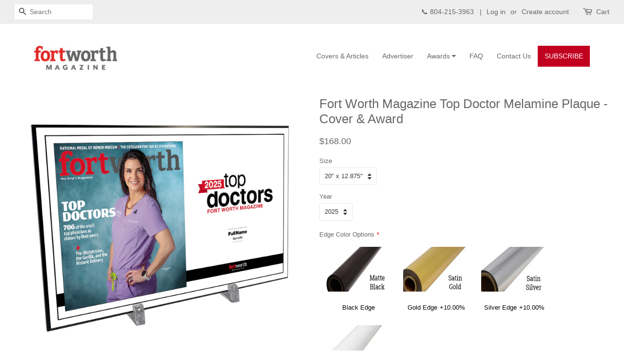

--- FILE ---
content_type: text/html; charset=utf-8
request_url: https://newskeepsake.com/products/fort-worth-magazine-top-doctor-hardi-plaque-cover-award
body_size: 38388
content:
<!doctype html>
<!--[if lt IE 7]><html class="no-js lt-ie9 lt-ie8 lt-ie7" lang="en"> <![endif]-->
<!--[if IE 7]><html class="no-js lt-ie9 lt-ie8" lang="en"> <![endif]-->
<!--[if IE 8]><html class="no-js lt-ie9" lang="en"> <![endif]-->
<!--[if IE 9 ]><html class="ie9 no-js"> <![endif]-->
<!--[if (gt IE 9)|!(IE)]><!--> <html class="no-js"> <!--<![endif]-->
<head>
<!-- Added by AVADA SEO Suite -->






<meta name="twitter:image" content="http://newskeepsake.com/cdn/shop/files/Plaque_landscape_BLACK_0e0a97a6-0a2a-43b0-9ef7-deb6923ebd6c.png?v=1742408810">
    




<!-- Added by AVADA SEO Suite: Product Structured Data -->
<script type="application/ld+json">{
"@context": "https://schema.org/",
"@type": "Product",
"@id": "6812640739412",
"name": "Fort Worth Magazine Top Doctor Melamine Plaque - Cover &amp; Award",
"description": "﻿Show off your Fort Worth Top Doctor award the right way, with a high-quality plaque!Ships to you ready to hang, no framing necessary. The brilliant printing will make your image pop off the wall, and the custom mounting is completely eco-friendly. Choose from your choice of four edge colors to complete your award keepsake and start displaying your accomplishments today!Product DetailsA high-resolution archival UV direct to substrate print. No yellowing, de-lamination or wrinkling guaranteed.An eco-friendly contemporary plaque that ships to you, ready to display.Glass and glare free. UV printing protects against fingerprints and fading.Modern framed look without the expensive, inconvenient frame.All products are 3/8&quot; thick and can be customized with varying edge colors*Our products are custom made at the time of your order, and therefore may take a few days. If you need a rush turnaround please give us a call at 1-804-232-4999 or email us at customerservice@newskeepsake.com for information about our pricing and turnaround times. If your award date is not listed, please email us for further assistance.",
"brand": {
  "@type": "Brand",
  "name": "Fort Worth Magazine"
},
"offers": {
  "@type": "Offer",
  "price": "168.0",
  "priceCurrency": "USD",
  "itemCondition": "https://schema.org/NewCondition",
  "availability": "https://schema.org/InStock",
  "url": "https://newskeepsake.com/products/fort-worth-magazine-top-doctor-hardi-plaque-cover-award"
},
"image": [
  "https://newskeepsake.com/cdn/shop/files/Plaque_landscape_BLACK_0e0a97a6-0a2a-43b0-9ef7-deb6923ebd6c.png?v=1742408810",
  "https://newskeepsake.com/cdn/shop/files/Plaque_landscape_BLACK_5cf4f757-02b3-49c0-aba0-4efad8431ada.png?v=1742408810",
  "https://newskeepsake.com/cdn/shop/files/wood-spread_df08f93b-95fa-4fe3-8310-e342281ab7de.png?v=1742408810",
  "https://newskeepsake.com/cdn/shop/products/FW_topdoc2022_spread_hp-black.png?v=1742408810",
  "https://newskeepsake.com/cdn/shop/products/FW_topdoc2021_spread_hp-black.png?v=1742408810",
  "https://newskeepsake.com/cdn/shop/products/edge-colors-labeled_900x_1_26359461-c590-46cf-a17f-d73a26ce9ac4.png?v=1742408810"
],
"releaseDate": "2023-01-03 11:19:07 -0500",
"sku": "",
"mpn": ""}</script>
<!-- /Added by AVADA SEO Suite --><!-- Added by AVADA SEO Suite: Breadcrumb Structured Data  -->
<script type="application/ld+json">{
  "@context": "https://schema.org",
  "@type": "BreadcrumbList",
  "itemListElement": [{
    "@type": "ListItem",
    "position": 1,
    "name": "Home",
    "item": "https://newskeepsake.com"
  }, {
    "@type": "ListItem",
    "position": 2,
    "name": "Fort Worth Magazine Top Doctor Melamine Plaque - Cover &amp; Award",
    "item": "https://newskeepsake.com/products/fort-worth-magazine-top-doctor-hardi-plaque-cover-award"
  }]
}
</script>
<!-- Added by AVADA SEO Suite -->


<!-- /Added by AVADA SEO Suite -->

<!-- "snippets/booster-seo.liquid" was not rendered, the associated app was uninstalled -->
  <!-- better-social-media-images-head-begin -->
  
  
  
  
<!-- NO IMAGE TAGS -->


  
  

  <!-- better-social-media-images-head-end -->

               <script type='text/javascript'>var easylockdownLocationDisabled = true;</script> <script type='text/javascript' src='//newskeepsake.com/apps/easylockdown/easylockdown-1.0.8.min.js' data-no-instant></script> <script type='text/javascript'>if( typeof InstantClick == 'object' ) easylockdown.clearData();</script> <style type="text/css">#easylockdown-password-form{padding:30px 0;text-align:center}#easylockdown-wrapper,.easylockdown-form-holder{display:inline-block}#easylockdown-password{vertical-align:top;margin-bottom:16px;padding:8px 15px;line-height:1.2em;outline:0;box-shadow:none}#easylockdown-password-error{display:none;color:#fb8077;text-align:left}#easylockdown-password-error.easylockdown-error{border:1px solid #fb8077}#easylockdown-password-form-button:not(.easylockdown-native-styles){vertical-align:top;display:inline-block!important;height:auto!important;padding:8px 15px;background:#777;border-radius:3px;color:#fff!important;line-height:1.2em;text-decoration:none!important}.easylockdown-instantclick-fix,.easylockdown-item-selector{position:absolute;z-index:-999;display:none;height:0;width:0;font-size:0;line-height:0}.easylockdown-collection-item[data-eld-loc-can],.easylockdown-item-selector+*,.easylockdown-item[data-eld-loc-can]{display:none}.easylockdown404-content-container{padding:50px;text-align:center}.easylockdown404-title-holder .easylockdown-title-404{display:block;margin:0 0 1rem;font-size:2rem;line-height:2.5rem}</style> 
























<script type='text/javascript'>easylockdown.hideLinksListByAuth.can['3fdd920280'] = '*[href$="/products/"],*[href*="/products//"],*[href*="/products/?"],*[href*="/products/#"],*[data-eld-product-handle=""]';</script>

















<script type='text/javascript'>
  if( typeof easylockdown == 'object' ) {
    easylockdown.localeRootUrl = '';
    easylockdown.routerByLocation(); 

    easylockdown.onReady(function(e){
      easylockdown.hideAllLinks();
    });
  }
</script>



  
  <!-- Basic page needs ================================================== -->
  <meta charset="utf-8">
  <meta http-equiv="X-UA-Compatible" content="IE=edge,chrome=1">

  
  <link rel="shortcut icon" href="//newskeepsake.com/cdn/shop/files/favicon_32x32.jpg?v=1613773167" type="image/png" />
  

  <!-- Title and description ================================================== -->
  

  

  <!-- Social meta ================================================== -->
  <!-- /snippets/social-meta-tags.liquid -->




<meta property="og:site_name" content="NewsKeepsake">
<meta property="og:url" content="https://newskeepsake.com/products/fort-worth-magazine-top-doctor-hardi-plaque-cover-award">
<meta property="og:title" content="Fort Worth Magazine Top Doctor Melamine Plaque - Cover & Award">
<meta property="og:type" content="product">
<meta property="og:description" content="Show off your good news with an official Fort Worth Magazine Top Doctor Cover &amp; Award plaque! This high-quality mounted archival plaque ships ready to hang, no framing necessary.">





  <meta property="og:price:amount" content="168.00">
  <meta property="og:price:currency" content="USD">

<meta property="og:image" content="http://newskeepsake.com/cdn/shop/files/Plaque_landscape_BLACK_0e0a97a6-0a2a-43b0-9ef7-deb6923ebd6c_1200x1200.png?v=1742408810"><meta property="og:image" content="http://newskeepsake.com/cdn/shop/files/Plaque_landscape_BLACK_5cf4f757-02b3-49c0-aba0-4efad8431ada_1200x1200.png?v=1742408810"><meta property="og:image" content="http://newskeepsake.com/cdn/shop/files/wood-spread_df08f93b-95fa-4fe3-8310-e342281ab7de_1200x1200.png?v=1742408810">
<meta property="og:image:secure_url" content="https://newskeepsake.com/cdn/shop/files/Plaque_landscape_BLACK_0e0a97a6-0a2a-43b0-9ef7-deb6923ebd6c_1200x1200.png?v=1742408810"><meta property="og:image:secure_url" content="https://newskeepsake.com/cdn/shop/files/Plaque_landscape_BLACK_5cf4f757-02b3-49c0-aba0-4efad8431ada_1200x1200.png?v=1742408810"><meta property="og:image:secure_url" content="https://newskeepsake.com/cdn/shop/files/wood-spread_df08f93b-95fa-4fe3-8310-e342281ab7de_1200x1200.png?v=1742408810">


<meta name="twitter:card" content="summary_large_image">
<meta name="twitter:title" content="Fort Worth Magazine Top Doctor Melamine Plaque - Cover & Award">
<meta name="twitter:description" content="Show off your good news with an official Fort Worth Magazine Top Doctor Cover &amp; Award plaque! This high-quality mounted archival plaque ships ready to hang, no framing necessary.">


  <!-- Helpers ================================================== -->
  <link rel="canonical" href="https://newskeepsake.com/products/fort-worth-magazine-top-doctor-hardi-plaque-cover-award">
  <meta name="viewport" content="width=device-width,initial-scale=1">
  <meta name="theme-color" content="#666666">

  <!-- CSS ================================================== -->
  <link href="//newskeepsake.com/cdn/shop/t/25/assets/timber.scss.css?v=24493473320402194291759501206" rel="stylesheet" type="text/css" media="all" />
  <link href="//newskeepsake.com/cdn/shop/t/25/assets/theme.scss.css?v=33112826436892992121759501206" rel="stylesheet" type="text/css" media="all" />


  <script>
    window.theme = window.theme || {};

    var theme = {
      strings: {
        addToCart: "Add to Cart",
        soldOut: "Sold Out",
        unavailable: "Unavailable",
        zoomClose: "Close (Esc)",
        zoomPrev: "Previous (Left arrow key)",
        zoomNext: "Next (Right arrow key)",
        addressError: "Error looking up that address",
        addressNoResults: "No results for that address",
        addressQueryLimit: "You have exceeded the Google API usage limit. Consider upgrading to a \u003ca href=\"https:\/\/developers.google.com\/maps\/premium\/usage-limits\"\u003ePremium Plan\u003c\/a\u003e.",
        authError: "There was a problem authenticating your Google Maps API Key."
      },
      settings: {
        // Adding some settings to allow the editor to update correctly when they are changed
        enableWideLayout: true,
        typeAccentTransform: true,
        typeAccentSpacing: false,
        baseFontSize: '13px',
        headerBaseFontSize: '26px',
        accentFontSize: '14px'
      },
      variables: {
        mediaQueryMedium: 'screen and (max-width: 768px)',
        bpSmall: false
      },
      moneyFormat: "${{amount}}"
    }

    document.documentElement.className = document.documentElement.className.replace('no-js', 'supports-js');
  </script>

  <!-- Header hook for plugins ================================================== -->
  <script>window.performance && window.performance.mark && window.performance.mark('shopify.content_for_header.start');</script><meta name="google-site-verification" content="I4RRJocnLWJwwiI1eTH6IbTcFkoi58IasP4LMBpGteA">
<meta id="shopify-digital-wallet" name="shopify-digital-wallet" content="/8979480634/digital_wallets/dialog">
<meta name="shopify-checkout-api-token" content="7be7eaa6d4a9ad405921040ca67d669f">
<meta id="in-context-paypal-metadata" data-shop-id="8979480634" data-venmo-supported="false" data-environment="production" data-locale="en_US" data-paypal-v4="true" data-currency="USD">
<link rel="alternate" type="application/json+oembed" href="https://newskeepsake.com/products/fort-worth-magazine-top-doctor-hardi-plaque-cover-award.oembed">
<script async="async" src="/checkouts/internal/preloads.js?locale=en-US"></script>
<link rel="preconnect" href="https://shop.app" crossorigin="anonymous">
<script async="async" src="https://shop.app/checkouts/internal/preloads.js?locale=en-US&shop_id=8979480634" crossorigin="anonymous"></script>
<script id="apple-pay-shop-capabilities" type="application/json">{"shopId":8979480634,"countryCode":"US","currencyCode":"USD","merchantCapabilities":["supports3DS"],"merchantId":"gid:\/\/shopify\/Shop\/8979480634","merchantName":"NewsKeepsake","requiredBillingContactFields":["postalAddress","email","phone"],"requiredShippingContactFields":["postalAddress","email","phone"],"shippingType":"shipping","supportedNetworks":["visa","masterCard","amex","discover","elo","jcb"],"total":{"type":"pending","label":"NewsKeepsake","amount":"1.00"},"shopifyPaymentsEnabled":true,"supportsSubscriptions":true}</script>
<script id="shopify-features" type="application/json">{"accessToken":"7be7eaa6d4a9ad405921040ca67d669f","betas":["rich-media-storefront-analytics"],"domain":"newskeepsake.com","predictiveSearch":true,"shopId":8979480634,"locale":"en"}</script>
<script>var Shopify = Shopify || {};
Shopify.shop = "newskeepsake.myshopify.com";
Shopify.locale = "en";
Shopify.currency = {"active":"USD","rate":"1.0"};
Shopify.country = "US";
Shopify.theme = {"name":"Cart Upgrade Feb 26 2021","id":83716341844,"schema_name":"Minimal","schema_version":"7.0.1","theme_store_id":380,"role":"main"};
Shopify.theme.handle = "null";
Shopify.theme.style = {"id":null,"handle":null};
Shopify.cdnHost = "newskeepsake.com/cdn";
Shopify.routes = Shopify.routes || {};
Shopify.routes.root = "/";</script>
<script type="module">!function(o){(o.Shopify=o.Shopify||{}).modules=!0}(window);</script>
<script>!function(o){function n(){var o=[];function n(){o.push(Array.prototype.slice.apply(arguments))}return n.q=o,n}var t=o.Shopify=o.Shopify||{};t.loadFeatures=n(),t.autoloadFeatures=n()}(window);</script>
<script>
  window.ShopifyPay = window.ShopifyPay || {};
  window.ShopifyPay.apiHost = "shop.app\/pay";
  window.ShopifyPay.redirectState = null;
</script>
<script id="shop-js-analytics" type="application/json">{"pageType":"product"}</script>
<script defer="defer" async type="module" src="//newskeepsake.com/cdn/shopifycloud/shop-js/modules/v2/client.init-shop-cart-sync_BT-GjEfc.en.esm.js"></script>
<script defer="defer" async type="module" src="//newskeepsake.com/cdn/shopifycloud/shop-js/modules/v2/chunk.common_D58fp_Oc.esm.js"></script>
<script defer="defer" async type="module" src="//newskeepsake.com/cdn/shopifycloud/shop-js/modules/v2/chunk.modal_xMitdFEc.esm.js"></script>
<script type="module">
  await import("//newskeepsake.com/cdn/shopifycloud/shop-js/modules/v2/client.init-shop-cart-sync_BT-GjEfc.en.esm.js");
await import("//newskeepsake.com/cdn/shopifycloud/shop-js/modules/v2/chunk.common_D58fp_Oc.esm.js");
await import("//newskeepsake.com/cdn/shopifycloud/shop-js/modules/v2/chunk.modal_xMitdFEc.esm.js");

  window.Shopify.SignInWithShop?.initShopCartSync?.({"fedCMEnabled":true,"windoidEnabled":true});

</script>
<script>
  window.Shopify = window.Shopify || {};
  if (!window.Shopify.featureAssets) window.Shopify.featureAssets = {};
  window.Shopify.featureAssets['shop-js'] = {"shop-cart-sync":["modules/v2/client.shop-cart-sync_DZOKe7Ll.en.esm.js","modules/v2/chunk.common_D58fp_Oc.esm.js","modules/v2/chunk.modal_xMitdFEc.esm.js"],"init-fed-cm":["modules/v2/client.init-fed-cm_B6oLuCjv.en.esm.js","modules/v2/chunk.common_D58fp_Oc.esm.js","modules/v2/chunk.modal_xMitdFEc.esm.js"],"shop-cash-offers":["modules/v2/client.shop-cash-offers_D2sdYoxE.en.esm.js","modules/v2/chunk.common_D58fp_Oc.esm.js","modules/v2/chunk.modal_xMitdFEc.esm.js"],"shop-login-button":["modules/v2/client.shop-login-button_QeVjl5Y3.en.esm.js","modules/v2/chunk.common_D58fp_Oc.esm.js","modules/v2/chunk.modal_xMitdFEc.esm.js"],"pay-button":["modules/v2/client.pay-button_DXTOsIq6.en.esm.js","modules/v2/chunk.common_D58fp_Oc.esm.js","modules/v2/chunk.modal_xMitdFEc.esm.js"],"shop-button":["modules/v2/client.shop-button_DQZHx9pm.en.esm.js","modules/v2/chunk.common_D58fp_Oc.esm.js","modules/v2/chunk.modal_xMitdFEc.esm.js"],"avatar":["modules/v2/client.avatar_BTnouDA3.en.esm.js"],"init-windoid":["modules/v2/client.init-windoid_CR1B-cfM.en.esm.js","modules/v2/chunk.common_D58fp_Oc.esm.js","modules/v2/chunk.modal_xMitdFEc.esm.js"],"init-shop-for-new-customer-accounts":["modules/v2/client.init-shop-for-new-customer-accounts_C_vY_xzh.en.esm.js","modules/v2/client.shop-login-button_QeVjl5Y3.en.esm.js","modules/v2/chunk.common_D58fp_Oc.esm.js","modules/v2/chunk.modal_xMitdFEc.esm.js"],"init-shop-email-lookup-coordinator":["modules/v2/client.init-shop-email-lookup-coordinator_BI7n9ZSv.en.esm.js","modules/v2/chunk.common_D58fp_Oc.esm.js","modules/v2/chunk.modal_xMitdFEc.esm.js"],"init-shop-cart-sync":["modules/v2/client.init-shop-cart-sync_BT-GjEfc.en.esm.js","modules/v2/chunk.common_D58fp_Oc.esm.js","modules/v2/chunk.modal_xMitdFEc.esm.js"],"shop-toast-manager":["modules/v2/client.shop-toast-manager_DiYdP3xc.en.esm.js","modules/v2/chunk.common_D58fp_Oc.esm.js","modules/v2/chunk.modal_xMitdFEc.esm.js"],"init-customer-accounts":["modules/v2/client.init-customer-accounts_D9ZNqS-Q.en.esm.js","modules/v2/client.shop-login-button_QeVjl5Y3.en.esm.js","modules/v2/chunk.common_D58fp_Oc.esm.js","modules/v2/chunk.modal_xMitdFEc.esm.js"],"init-customer-accounts-sign-up":["modules/v2/client.init-customer-accounts-sign-up_iGw4briv.en.esm.js","modules/v2/client.shop-login-button_QeVjl5Y3.en.esm.js","modules/v2/chunk.common_D58fp_Oc.esm.js","modules/v2/chunk.modal_xMitdFEc.esm.js"],"shop-follow-button":["modules/v2/client.shop-follow-button_CqMgW2wH.en.esm.js","modules/v2/chunk.common_D58fp_Oc.esm.js","modules/v2/chunk.modal_xMitdFEc.esm.js"],"checkout-modal":["modules/v2/client.checkout-modal_xHeaAweL.en.esm.js","modules/v2/chunk.common_D58fp_Oc.esm.js","modules/v2/chunk.modal_xMitdFEc.esm.js"],"shop-login":["modules/v2/client.shop-login_D91U-Q7h.en.esm.js","modules/v2/chunk.common_D58fp_Oc.esm.js","modules/v2/chunk.modal_xMitdFEc.esm.js"],"lead-capture":["modules/v2/client.lead-capture_BJmE1dJe.en.esm.js","modules/v2/chunk.common_D58fp_Oc.esm.js","modules/v2/chunk.modal_xMitdFEc.esm.js"],"payment-terms":["modules/v2/client.payment-terms_Ci9AEqFq.en.esm.js","modules/v2/chunk.common_D58fp_Oc.esm.js","modules/v2/chunk.modal_xMitdFEc.esm.js"]};
</script>
<script>(function() {
  var isLoaded = false;
  function asyncLoad() {
    if (isLoaded) return;
    isLoaded = true;
    var urls = ["\/\/d1liekpayvooaz.cloudfront.net\/apps\/customizery\/customizery.js?shop=newskeepsake.myshopify.com","https:\/\/assets.getuploadkit.com\/assets\/uploadkit-client.js?shop=newskeepsake.myshopify.com","https:\/\/orderstatus.w3apps.co\/js\/orderlookup.js?shop=newskeepsake.myshopify.com","https:\/\/www.socialintents.com\/api\/socialintents.1.3.js?shop=newskeepsake.myshopify.com#2c9fa5636a8f9151016ab1d597af0cfa","https:\/\/sdks.automizely.com\/conversions\/v1\/conversions.js?app_connection_id=aeed5db0bc4a436db44f72298db3a99d\u0026mapped_org_id=802fd122c50f20f0a8b8432534538b41_v1\u0026shop=newskeepsake.myshopify.com","https:\/\/tabs.tkdigital.dev\/scripts\/ne_smart_tabs_5b53e0d049cbf48c59af4cdf3b0539ba.js?shop=newskeepsake.myshopify.com","https:\/\/loox.io\/widget\/VJWflGBXnK\/loox.1609769633673.js?shop=newskeepsake.myshopify.com","https:\/\/seo.apps.avada.io\/avada-seo-installed.js?shop=newskeepsake.myshopify.com","https:\/\/chimpstatic.com\/mcjs-connected\/js\/users\/debb72bf3db461d5f9184fb8d\/b3a08c3eb3732445d38e87ea4.js?shop=newskeepsake.myshopify.com","https:\/\/app.tncapp.com\/get_script\/7d9a5c68264911ee81185e971e0b6274.js?v=576019\u0026shop=newskeepsake.myshopify.com","https:\/\/node1.itoris.com\/dpo\/storefront\/include.js?shop=newskeepsake.myshopify.com"];
    for (var i = 0; i < urls.length; i++) {
      var s = document.createElement('script');
      s.type = 'text/javascript';
      s.async = true;
      s.src = urls[i];
      var x = document.getElementsByTagName('script')[0];
      x.parentNode.insertBefore(s, x);
    }
  };
  if(window.attachEvent) {
    window.attachEvent('onload', asyncLoad);
  } else {
    window.addEventListener('load', asyncLoad, false);
  }
})();</script>
<script id="__st">var __st={"a":8979480634,"offset":-18000,"reqid":"f857e4b1-43b1-4072-a426-d0ed4fdc1ee4-1769241101","pageurl":"newskeepsake.com\/products\/fort-worth-magazine-top-doctor-hardi-plaque-cover-award","u":"7d713fa61bdf","p":"product","rtyp":"product","rid":6812640739412};</script>
<script>window.ShopifyPaypalV4VisibilityTracking = true;</script>
<script id="captcha-bootstrap">!function(){'use strict';const t='contact',e='account',n='new_comment',o=[[t,t],['blogs',n],['comments',n],[t,'customer']],c=[[e,'customer_login'],[e,'guest_login'],[e,'recover_customer_password'],[e,'create_customer']],r=t=>t.map((([t,e])=>`form[action*='/${t}']:not([data-nocaptcha='true']) input[name='form_type'][value='${e}']`)).join(','),a=t=>()=>t?[...document.querySelectorAll(t)].map((t=>t.form)):[];function s(){const t=[...o],e=r(t);return a(e)}const i='password',u='form_key',d=['recaptcha-v3-token','g-recaptcha-response','h-captcha-response',i],f=()=>{try{return window.sessionStorage}catch{return}},m='__shopify_v',_=t=>t.elements[u];function p(t,e,n=!1){try{const o=window.sessionStorage,c=JSON.parse(o.getItem(e)),{data:r}=function(t){const{data:e,action:n}=t;return t[m]||n?{data:e,action:n}:{data:t,action:n}}(c);for(const[e,n]of Object.entries(r))t.elements[e]&&(t.elements[e].value=n);n&&o.removeItem(e)}catch(o){console.error('form repopulation failed',{error:o})}}const l='form_type',E='cptcha';function T(t){t.dataset[E]=!0}const w=window,h=w.document,L='Shopify',v='ce_forms',y='captcha';let A=!1;((t,e)=>{const n=(g='f06e6c50-85a8-45c8-87d0-21a2b65856fe',I='https://cdn.shopify.com/shopifycloud/storefront-forms-hcaptcha/ce_storefront_forms_captcha_hcaptcha.v1.5.2.iife.js',D={infoText:'Protected by hCaptcha',privacyText:'Privacy',termsText:'Terms'},(t,e,n)=>{const o=w[L][v],c=o.bindForm;if(c)return c(t,g,e,D).then(n);var r;o.q.push([[t,g,e,D],n]),r=I,A||(h.body.append(Object.assign(h.createElement('script'),{id:'captcha-provider',async:!0,src:r})),A=!0)});var g,I,D;w[L]=w[L]||{},w[L][v]=w[L][v]||{},w[L][v].q=[],w[L][y]=w[L][y]||{},w[L][y].protect=function(t,e){n(t,void 0,e),T(t)},Object.freeze(w[L][y]),function(t,e,n,w,h,L){const[v,y,A,g]=function(t,e,n){const i=e?o:[],u=t?c:[],d=[...i,...u],f=r(d),m=r(i),_=r(d.filter((([t,e])=>n.includes(e))));return[a(f),a(m),a(_),s()]}(w,h,L),I=t=>{const e=t.target;return e instanceof HTMLFormElement?e:e&&e.form},D=t=>v().includes(t);t.addEventListener('submit',(t=>{const e=I(t);if(!e)return;const n=D(e)&&!e.dataset.hcaptchaBound&&!e.dataset.recaptchaBound,o=_(e),c=g().includes(e)&&(!o||!o.value);(n||c)&&t.preventDefault(),c&&!n&&(function(t){try{if(!f())return;!function(t){const e=f();if(!e)return;const n=_(t);if(!n)return;const o=n.value;o&&e.removeItem(o)}(t);const e=Array.from(Array(32),(()=>Math.random().toString(36)[2])).join('');!function(t,e){_(t)||t.append(Object.assign(document.createElement('input'),{type:'hidden',name:u})),t.elements[u].value=e}(t,e),function(t,e){const n=f();if(!n)return;const o=[...t.querySelectorAll(`input[type='${i}']`)].map((({name:t})=>t)),c=[...d,...o],r={};for(const[a,s]of new FormData(t).entries())c.includes(a)||(r[a]=s);n.setItem(e,JSON.stringify({[m]:1,action:t.action,data:r}))}(t,e)}catch(e){console.error('failed to persist form',e)}}(e),e.submit())}));const S=(t,e)=>{t&&!t.dataset[E]&&(n(t,e.some((e=>e===t))),T(t))};for(const o of['focusin','change'])t.addEventListener(o,(t=>{const e=I(t);D(e)&&S(e,y())}));const B=e.get('form_key'),M=e.get(l),P=B&&M;t.addEventListener('DOMContentLoaded',(()=>{const t=y();if(P)for(const e of t)e.elements[l].value===M&&p(e,B);[...new Set([...A(),...v().filter((t=>'true'===t.dataset.shopifyCaptcha))])].forEach((e=>S(e,t)))}))}(h,new URLSearchParams(w.location.search),n,t,e,['guest_login'])})(!0,!0)}();</script>
<script integrity="sha256-4kQ18oKyAcykRKYeNunJcIwy7WH5gtpwJnB7kiuLZ1E=" data-source-attribution="shopify.loadfeatures" defer="defer" src="//newskeepsake.com/cdn/shopifycloud/storefront/assets/storefront/load_feature-a0a9edcb.js" crossorigin="anonymous"></script>
<script crossorigin="anonymous" defer="defer" src="//newskeepsake.com/cdn/shopifycloud/storefront/assets/shopify_pay/storefront-65b4c6d7.js?v=20250812"></script>
<script data-source-attribution="shopify.dynamic_checkout.dynamic.init">var Shopify=Shopify||{};Shopify.PaymentButton=Shopify.PaymentButton||{isStorefrontPortableWallets:!0,init:function(){window.Shopify.PaymentButton.init=function(){};var t=document.createElement("script");t.src="https://newskeepsake.com/cdn/shopifycloud/portable-wallets/latest/portable-wallets.en.js",t.type="module",document.head.appendChild(t)}};
</script>
<script data-source-attribution="shopify.dynamic_checkout.buyer_consent">
  function portableWalletsHideBuyerConsent(e){var t=document.getElementById("shopify-buyer-consent"),n=document.getElementById("shopify-subscription-policy-button");t&&n&&(t.classList.add("hidden"),t.setAttribute("aria-hidden","true"),n.removeEventListener("click",e))}function portableWalletsShowBuyerConsent(e){var t=document.getElementById("shopify-buyer-consent"),n=document.getElementById("shopify-subscription-policy-button");t&&n&&(t.classList.remove("hidden"),t.removeAttribute("aria-hidden"),n.addEventListener("click",e))}window.Shopify?.PaymentButton&&(window.Shopify.PaymentButton.hideBuyerConsent=portableWalletsHideBuyerConsent,window.Shopify.PaymentButton.showBuyerConsent=portableWalletsShowBuyerConsent);
</script>
<script data-source-attribution="shopify.dynamic_checkout.cart.bootstrap">document.addEventListener("DOMContentLoaded",(function(){function t(){return document.querySelector("shopify-accelerated-checkout-cart, shopify-accelerated-checkout")}if(t())Shopify.PaymentButton.init();else{new MutationObserver((function(e,n){t()&&(Shopify.PaymentButton.init(),n.disconnect())})).observe(document.body,{childList:!0,subtree:!0})}}));
</script>
<script id='scb4127' type='text/javascript' async='' src='https://newskeepsake.com/cdn/shopifycloud/privacy-banner/storefront-banner.js'></script><link id="shopify-accelerated-checkout-styles" rel="stylesheet" media="screen" href="https://newskeepsake.com/cdn/shopifycloud/portable-wallets/latest/accelerated-checkout-backwards-compat.css" crossorigin="anonymous">
<style id="shopify-accelerated-checkout-cart">
        #shopify-buyer-consent {
  margin-top: 1em;
  display: inline-block;
  width: 100%;
}

#shopify-buyer-consent.hidden {
  display: none;
}

#shopify-subscription-policy-button {
  background: none;
  border: none;
  padding: 0;
  text-decoration: underline;
  font-size: inherit;
  cursor: pointer;
}

#shopify-subscription-policy-button::before {
  box-shadow: none;
}

      </style>

<script>window.performance && window.performance.mark && window.performance.mark('shopify.content_for_header.end');</script>

  
<!--[if lt IE 9]>
<script src="//cdnjs.cloudflare.com/ajax/libs/html5shiv/3.7.2/html5shiv.min.js" type="text/javascript"></script>
<![endif]-->


  <script src="//newskeepsake.com/cdn/shop/t/25/assets/jquery-2.2.3.min.js?v=58211863146907186831613676204" type="text/javascript"></script>

  <!--[if (gt IE 9)|!(IE)]><!--><script src="//newskeepsake.com/cdn/shop/t/25/assets/lazysizes.min.js?v=177476512571513845041613676205" async="async"></script><!--<![endif]-->
  <!--[if lte IE 9]><script src="//newskeepsake.com/cdn/shop/t/25/assets/lazysizes.min.js?v=177476512571513845041613676205"></script><![endif]-->

  
  


  <!-- "snippets/shogun-head.liquid" was not rendered, the associated app was uninstalled -->
<!--Gem_Page_Header_Script-->
<!-- "snippets/gem-app-header-scripts.liquid" was not rendered, the associated app was uninstalled -->
<!--End_Gem_Page_Header_Script-->
  
  <script>
  window.Shoppad = window.Shoppad || {},
  window.Shoppad.apps = window.Shoppad.apps || {},
  window.Shoppad.apps.infiniteoptions = {
    ready: function() {

      function callback() {
        $('#infiniteoptions-container .datepicker').datepicker({
          inline: true,
          altField: '#infiniteoptions-container .datepicker input[type=text]',
          onSelect: function() {
            $('#infiniteoptions-container .ui-datepicker-inline').hide();
          }
        });

        $('#infiniteoptions-container .datepicker input[type=text]').change(function(){
          $('#infiniteoptions-container .datepicker').datepicker('setDate', $(this).val());
        });

        $('#infiniteoptions-container .datepicker').datepicker( "setDate", '' );

        $('#infiniteoptions-container .datepicker input[type=text]').attr('readonly','true');

        $('#infiniteoptions-container .ui-datepicker-inline').hide();

        $('#infiniteoptions-container .datepicker input[type=text]').on('click touchstart', function () {
              $('#infiniteoptions-container .ui-datepicker-inline').show();
        });
      }

      $(document).on('mouseup touchstart', function(e) {
        // If the target of the click isn't the container nor a descendant of the container.
        if (!$('#infiniteoptions-container .ui-datepicker-inline').is(e.target) && $('#infiniteoptions-container .ui-datepicker-inline').has(e.target).length === 0) {
          $('#infiniteoptions-container .ui-datepicker-inline').hide();
        }
      });

      if (window.jQuery.fn.datepicker) {
        callback();
      } else {
        var script = document.createElement('script');
        script.src = '//code.jquery.com/ui/1.10.2/jquery-ui.js';
        script.onload = callback;
        document.getElementsByTagName('head')[0].appendChild(script);
      }
    }
  };
</script>

<script src='//d1liekpayvooaz.cloudfront.net/apps/customizery/customizery.js?shop=newskeepsake.myshopify.com'></script>
<link href="//newskeepsake.com/cdn/shop/t/25/assets/arp.css?v=19437987692641378341613676515" rel="stylesheet" type="text/css" media="all" />


<script>window.__pagefly_analytics_settings__={"version":2,"pdpr_modal_shown":"1","accept_gdpr":"1","support_guide_popover_shown":"1","app_installed_version":"1.0.3","themes_publish_webhook_id":"284424175674","app_uninstalled_webhook_id":"284424208442","show_switch_mobile":"1","updated_theme_translation":"1","hide_get_started":"1","template_info":"{\"BFCM Fashion - Home\":{\"name\":\"BFCM Fashion - Home\",\"license\":\"pre\",\"ids\":[\"185064\"],\"updated\":\"2019-01-21T13:57:23.689Z\"}}","visits":5589,"pageflyThemeId":45883981882,"dashboardVisits":"1280","migratedSections":true,"klaviyoList":"MFNKPU","klaviyoListKey":"MFNKPU","planMigrated":true,"publish_first_regular_page":"1","install_app":"1","create_first_regular_page":"1","publish_first_home_page":"1","acceptTracking":true,"acceptGATracking":true,"acceptCrisp":true,"acceptCookies":true,"feedbackTriggered":[{"triggeredAt":"2022-04-07T18:25:36.288Z","type":"VIEW_PAGE_NO_TEMPLATE"},{"triggeredAt":"2022-04-20T19:34:45.331Z","type":"OLD_USER"}]};</script>



 

<script>window.__pagefly_analytics_settings__={"version":2,"pdpr_modal_shown":"1","accept_gdpr":"1","support_guide_popover_shown":"1","app_installed_version":"1.0.3","themes_publish_webhook_id":"284424175674","app_uninstalled_webhook_id":"284424208442","show_switch_mobile":"1","updated_theme_translation":"1","hide_get_started":"1","template_info":"{\"BFCM Fashion - Home\":{\"name\":\"BFCM Fashion - Home\",\"license\":\"pre\",\"ids\":[\"185064\"],\"updated\":\"2019-01-21T13:57:23.689Z\"}}","visits":5589,"pageflyThemeId":45883981882,"dashboardVisits":"1280","migratedSections":true,"klaviyoList":"MFNKPU","klaviyoListKey":"MFNKPU","planMigrated":true,"publish_first_regular_page":"1","install_app":"1","create_first_regular_page":"1","publish_first_home_page":"1","acceptTracking":true,"acceptGATracking":true,"acceptCrisp":true,"acceptCookies":true,"feedbackTriggered":[{"triggeredAt":"2022-04-07T18:25:36.288Z","type":"VIEW_PAGE_NO_TEMPLATE"},{"triggeredAt":"2022-04-20T19:34:45.331Z","type":"OLD_USER"}]};</script>

	<script>var loox_global_hash = '1768652289888';</script><script>var loox_pop_active = true;var loox_pop_display = {"home_page":false,"product_page":true,"cart_page":false,"other_pages":false};</script><style>.loox-reviews-default { max-width: 1200px; margin: 0 auto; }.loox-rating .loox-icon { color:#feb82c; }
:root { --lxs-rating-icon-color: #feb82c; }</style>

<script id="dcScript">
  var dcCart = {"note":null,"attributes":{},"original_total_price":0,"total_price":0,"total_discount":0,"total_weight":0.0,"item_count":0,"items":[],"requires_shipping":false,"currency":"USD","items_subtotal_price":0,"cart_level_discount_applications":[],"checkout_charge_amount":0};
  var dcOriginalSubtotal = 0;
  
  
  var dcCustomerId = false;
  var dcCustomerEmail = false;
  var dcCustomerTags = false;
  
  var dcCurrency = '${{amount}}';
</script>

<link href="//newskeepsake.com/cdn/shop/t/25/assets/limoniapps-discountninja.css?v=131508306000702682111661800696" rel="stylesheet" type="text/css" media="all" />


<script type="text/javascript">
try { var a = window.location.href.replace(window.location.hash, ""); var b = [], hash; var c = a.slice(a.indexOf('?') + 1).split('&'); for (var i = 0; i < c.length; i++) {hash = c[i].split('='); b.push(hash[0]); b[hash[0]] = hash[1];} var d = b["token"]; var e = b["discountcode"]; var f = 'limoniapps-discountninja-'; if (d) sessionStorage.setItem(f + 'savedtoken', d); if (e) sessionStorage.setItem(f + 'saveddiscountcode', e); } catch (e) { var a = 0; }
try { if(null==EventTarget.prototype.original_limoniAppsDiscountNinja_addEventListener){EventTarget.prototype.original_limoniAppsDiscountNinja_addEventListener=EventTarget.prototype.addEventListener,EventTarget.prototype.addEventListener=function(n,i,t){this.limoniAppsDiscountNinjaAllHandlers=this.limoniAppsDiscountNinjaAllHandlers||[],this.limoniAppsDiscountNinjaAllHandlers.push({typ:n,fn:i,opt:t}),this.original_limoniAppsDiscountNinja_addEventListener(n,i,t)}} } catch (e) { var a = 0; }
</script>

<!-- BEGIN app block: shopify://apps/zepto-product-personalizer/blocks/product_personalizer_main/7411210d-7b32-4c09-9455-e129e3be4729 --><!-- BEGIN app snippet: product-personalizer -->



  
 
 

<!-- END app snippet -->
<!-- BEGIN app snippet: zepto_common --><script>
var pplr_cart = {"note":null,"attributes":{},"original_total_price":0,"total_price":0,"total_discount":0,"total_weight":0.0,"item_count":0,"items":[],"requires_shipping":false,"currency":"USD","items_subtotal_price":0,"cart_level_discount_applications":[],"checkout_charge_amount":0};
var pplr_shop_currency = "USD";
var pplr_enabled_currencies_size = 2;
var pplr_money_formate = "${{amount}}";
var pplr_manual_theme_selector=["CartCount span","tr:has([name*=updates])","tr img:first",".line-item__title",".cart__item--price .cart__price",".grid__item.one-half.text-right",".pplr_item_remove",".ajaxcart__qty",".header__cart-price-bubble span[data-cart-price-bubble]","form[action*=cart] [name=checkout]","Click To View Image"];
</script>
<script defer src="//cdn-zeptoapps.com/product-personalizer/pplr_common.js?v=24" ></script><!-- END app snippet -->

<!-- END app block --><!-- BEGIN app block: shopify://apps/teeinblue-product-personalizer/blocks/product-personalizer/67212f31-32b0-450c-97dd-7e182a5fac7b -->


  <!-- teeinblue scripts -->
  <script>
    window.teeinblueShop = {
      shopCurrency: "USD",
    
      moneyFormat: "${{amount}}",
    
    };
  </script>

  

  
    <script id="personalizer-config">
      window.teeinblueShopConfig = {
        
        ...{"atc_action":"redirect","show_buynow":false,"show_gallery":true,"show_preview":true,"zoom_gallery":true,"enable_sticky":true,"primary_color":"#4A04F8","show_quantity":true,"style_variants":"solid","thumbnail_type":"disabled","preview_content":"gallery","show_cross_sell":true,"add_design_links":"property","personalize_type":"direct","show_edit_button":false,"atc_border_radius":"rounded","atc_button_layout":"layout_1","etsy_listing_type":"physical","position_of_price":"price_compared_save","addon_price_enable":true,"alignment_variants":"left","show_arrows_mobile":true,"show_saving_amount":true,"use_ui_date_picker":false,"addon_option_enable":true,"show_preview_button":true,"enable_for_all_pages":true,"preview_button_color":"#000000","show_app_description":true,"variant_active_color":"#4A04F8","etsy_listing_who_made":"someone_else","show_compare_at_price":true,"border_radius_variants":"rounded","etsy_listing_is_supply":false,"etsy_listing_when_made":"made_to_order","sync_between_templates":true,"show_navigation_numbers":true,"support_public_property":false,"hide_single_value_option":true,"load_gallery_immediately":false,"enable_personalize_button":true,"image_placement_on_mockup":true,"personalization_alignment":"left","personalization_font_size":"small","preview_button_text_color":"#1BB066","use_reposition_on_gallery":true,"addon_product_price_enable":true,"auto_select_first_template":true,"collapse_description_block":false,"addtocart_button_hover_color":"#03A554","confirmation_checkbox_enable":true,"personalization_active_color":"#0909F8","personalization_item_per_row":"4","personalization_toggle_style":"checkbox","show_custom_info_below_price":true,"action_button_in_zoom_gallery":"hover_pinch_zoom","is_display_customization_link":false,"personalization_border_radius":"rounded","show_galley_thumbnails_mobile":true,"personalization_choose_a_theme":"modern","etsy_listing_production_partner":"auto_select","action_button_in_show_save_badge":"show_percentage","show_personalization_form_header":true,"show_assigned_variant_images_only":true,"personalization_form_background_color":"#F3F2F2","show_checkout_button_on_preview_popup":true,"personalization_header_background_color":"#F3F2F2","sync_campaign_info_to_shopify":true,"size_label":"Size","color_label":"Color","saving_text":"saving","loading_lyric":"Loading lyrics...","template_label":"{{ ARTWORK_NAME }} Design Options","cross_sell_title":"Standard Production Speed (7-10 Business Days)","addon_price_label":"Selection will add {{PRICE}} to the price","description_label":"Description","form_header_title":"Personalization Form","addon_option_label":"+{{VALUE}}","moderation_blocked":"This image is blocked due to sensitive content or a policy violation (e.g., weapons, violence, sexual content). Please upload a different image.","upload_button_text":"Choose a photo/image","buynow_button_label":"Buy now","form_required_error":"Some fields are required or invalid data","input_invalid_error":"Invalid data","next_button_tooltip":"Next","prev_button_tooltip":"Prev","confirmation_message":"Please check the confirmation box above before proceeding","input_required_error":"This field is required!","out_of_stock_message":"Your selection is out of stock. Please choose another option.","preview_button_label":"Preview","success_atc_response":"This item has been added to cart!<br><a href=\"/cart\">View cart</a>","scrabble_unique_error":"No letters (without special characters) in the word {{WORDS}} exist in any other words.","song_search_no_result":"No songs found. Try another keyword.","addtocart_button_label":"Add to Cart","cross_sell_description":"NEED RUSH PRODUCTION? See options here","gpx_upload_button_text":"Choose a .gpx file","scrabble_maximal_error":"Maximum number of words is {{MAX}}.","scrabble_minimal_error":"We need at least 2 words to create a scrabble.","available_product_label":"Available Keepsakes","center_map_button_label":"Center map","custom_info_below_price":"excl. tax (where applicable) & shipping","loading_lyric_no_result":"Lyrics not found.","min_size_upload_warning":"Cannot upload because the image is too small. Please upload a bigger image","recustomize_button_text":"Recustomize photo/image","reposition_button_label":"Reposition","scrabble_add_word_error":"Cannot add the words to the crossword.","song_search_placeholder":"Search for a song","upload_button_text_reup":"Change photo/image","visibility_toggle_label":"Show {{ INPUT_LABEL }}","edit_design_button_label":"Edit design","maps_cancel_button_label":"Cancel","maps_select_button_label":"Select & continue","min_width_height_warning":"Your photo does not meet the minimum resolution requirement. Please upload a photo larger than {{ MIN_WIDTH }}x{{ MIN_HEIGHT }}","personalize_button_label":"Personalize","select_vector_file_error":"You must select a file with the extension .svg or .eps.","song_search_button_label":"Select","update_item_button_label":"Update cart","upload_button_text_error":"Cannot upload. Contact us for more information.","product_name_button_label":"Product Name","unavailable_variant_error":"Selected variant is unavailable","upload_rate_limit_warning":"You have {{ REMAINING }}/{{ LIMIT }} image effect uploads remaining.","upload_vector_button_text":"Choose a vector","close_preview_buttom_label":"Close preview","image_placement_save_label":"Save","upload_rate_limit_exceeded":"You’ve reached the image effect upload limit for this option. Please try again in an hour.","confirmation_checkbox_label":"Kindly confirm the accuracy of your personalization details before you finalize your purchase.","cropper_cancel_button_label":"Cancel","cropper_select_button_label":"Select","gpx_upload_button_text_reup":"Choose another .gpx file","max_size_upload_gpx_warning":"Cannot upload because .gpx file is too large. Please upload a smaller file.","preview_design_button_label":"Preview design","cross_sell_edit_button_label":"Change Production Speed Option","default_dropdown_placeholder":"Choose an option","gpx_upload_button_text_error":"Cannot upload. Contact us for more information.","image_placement_cancel_label":"Cancel","upload_button_text_uploading":"Uploading...","variant_dropdown_placeholder":"Choose an option","gpx_upload_button_text_strava":"Connect Strava","upload_vector_button_text_reup":"Choose another vector","cropper_min_size_upload_warning":"Cannot upload because the cropped area is too small. Please resize the crop bigger","cross_sell_sold_out_button_label":"Sold out","gpx_upload_button_text_uploading":"Uploading...","cross_sell_confirm_delete_message":"Are you sure you want to remove this item?","gpx_upload_button_text_connecting":"Connecting...","recustomize_route_maps_button_text":"Recustomize route map","gpx_upload_button_text_add_activity":"Add","gpx_upload_button_text_error_strava":"Strava error. Please try again later.","cross_sell_cancel_delete_button_label":"NO","checkout_button_label_on_preview_popup":"Process to Checkout","cross_sell_choose_product_button_label":"Choose product","cross_sell_confirm_delete_button_label":"YES","gpx_upload_button_text_show_activities":"Show activities","gpx_upload_button_text_disconnect_strava":"Disconnect Strava","gpx_upload_button_text_not_found_activities":"No activities found","gpx_upload_button_text_error_not_connected_strava":"Cannot connect to Strava. Contact us for more information.","photo_endpoint":""},
        
        
        ...{"size_label":"Size","color_label":"Color","saving_text":"saving","loading_lyric":"Loading lyrics...","template_label":"{{ ARTWORK_NAME }} Design Options","cross_sell_title":"Standard Production Speed (7-10 Business Days)","addon_price_label":"Selection will add {{PRICE}} to the price","description_label":"Description","form_header_title":"Personalization Form","addon_option_label":"+{{VALUE}}","moderation_blocked":"This image is blocked due to sensitive content or a policy violation (e.g., weapons, violence, sexual content). Please upload a different image.","upload_button_text":"Choose a photo/image","buynow_button_label":"Buy now","form_required_error":"Some fields are required or invalid data","input_invalid_error":"Invalid data","next_button_tooltip":"Next","prev_button_tooltip":"Prev","confirmation_message":"Please check the confirmation box above before proceeding","input_required_error":"This field is required!","out_of_stock_message":"Your selection is out of stock. Please choose another option.","preview_button_label":"Preview","success_atc_response":"This item has been added to cart!<br><a href=\"/cart\">View cart</a>","scrabble_unique_error":"No letters (without special characters) in the word {{WORDS}} exist in any other words.","song_search_no_result":"No songs found. Try another keyword.","addtocart_button_label":"Add to Cart","cross_sell_description":"NEED RUSH PRODUCTION? See options here","gpx_upload_button_text":"Choose a .gpx file","scrabble_maximal_error":"Maximum number of words is {{MAX}}.","scrabble_minimal_error":"We need at least 2 words to create a scrabble.","available_product_label":"Available Keepsakes","center_map_button_label":"Center map","custom_info_below_price":"excl. tax (where applicable) & shipping","loading_lyric_no_result":"Lyrics not found.","min_size_upload_warning":"Cannot upload because the image is too small. Please upload a bigger image","recustomize_button_text":"Recustomize photo/image","reposition_button_label":"Reposition","scrabble_add_word_error":"Cannot add the words to the crossword.","song_search_placeholder":"Search for a song","upload_button_text_reup":"Change photo/image","visibility_toggle_label":"Show {{ INPUT_LABEL }}","edit_design_button_label":"Edit design","maps_cancel_button_label":"Cancel","maps_select_button_label":"Select & continue","min_width_height_warning":"Your photo does not meet the minimum resolution requirement. Please upload a photo larger than {{ MIN_WIDTH }}x{{ MIN_HEIGHT }}","personalize_button_label":"Personalize","select_vector_file_error":"You must select a file with the extension .svg or .eps.","song_search_button_label":"Select","update_item_button_label":"Update cart","upload_button_text_error":"Cannot upload. Contact us for more information.","product_name_button_label":"Product Name","unavailable_variant_error":"Selected variant is unavailable","upload_rate_limit_warning":"You have {{ REMAINING }}/{{ LIMIT }} image effect uploads remaining.","upload_vector_button_text":"Choose a vector","close_preview_buttom_label":"Close preview","image_placement_save_label":"Save","upload_rate_limit_exceeded":"You’ve reached the image effect upload limit for this option. Please try again in an hour.","confirmation_checkbox_label":"Kindly confirm the accuracy of your personalization details before you finalize your purchase.","cropper_cancel_button_label":"Cancel","cropper_select_button_label":"Select","gpx_upload_button_text_reup":"Choose another .gpx file","max_size_upload_gpx_warning":"Cannot upload because .gpx file is too large. Please upload a smaller file.","preview_design_button_label":"Preview design","cross_sell_edit_button_label":"Change Production Speed Option","default_dropdown_placeholder":"Choose an option","gpx_upload_button_text_error":"Cannot upload. Contact us for more information.","image_placement_cancel_label":"Cancel","upload_button_text_uploading":"Uploading...","variant_dropdown_placeholder":"Choose an option","gpx_upload_button_text_strava":"Connect Strava","upload_vector_button_text_reup":"Choose another vector","cropper_min_size_upload_warning":"Cannot upload because the cropped area is too small. Please resize the crop bigger","cross_sell_sold_out_button_label":"Sold out","gpx_upload_button_text_uploading":"Uploading...","cross_sell_confirm_delete_message":"Are you sure you want to remove this item?","gpx_upload_button_text_connecting":"Connecting...","recustomize_route_maps_button_text":"Recustomize route map","gpx_upload_button_text_add_activity":"Add","gpx_upload_button_text_error_strava":"Strava error. Please try again later.","cross_sell_cancel_delete_button_label":"NO","checkout_button_label_on_preview_popup":"Process to Checkout","cross_sell_choose_product_button_label":"Choose product","cross_sell_confirm_delete_button_label":"YES","gpx_upload_button_text_show_activities":"Show activities","gpx_upload_button_text_disconnect_strava":"Disconnect Strava","gpx_upload_button_text_not_found_activities":"No activities found","gpx_upload_button_text_error_not_connected_strava":"Cannot connect to Strava. Contact us for more information."},
        
        
        storefrontAccessToken: "822e3d8b1b2496773731a1c1db39c997",
        
      };
      window.teeinblueShopTranslations = {
        
      };
      
      
    </script>
  

  
    
    
    
    
    
    
    
    
    
    
    

    

    
    <script id="teeinblue-product-data">
      window.teeinblueCampaign = {
        
        isTeeInBlueProduct: false,
        isPlatformProduct: false,
        productId: 6812640739412,
        variantsById: {
          
          "41897033236564": {
            ...({"id":41897033236564,"title":"20\" x 12.875\" \/ 2025","option1":"20\" x 12.875\"","option2":"2025","option3":null,"sku":null,"requires_shipping":true,"taxable":true,"featured_image":{"id":34889643393108,"product_id":6812640739412,"position":1,"created_at":"2025-03-19T14:26:42-04:00","updated_at":"2025-03-19T14:26:50-04:00","alt":null,"width":1080,"height":950,"src":"\/\/newskeepsake.com\/cdn\/shop\/files\/Plaque_landscape_BLACK_0e0a97a6-0a2a-43b0-9ef7-deb6923ebd6c.png?v=1742408810","variant_ids":[41897033236564]},"available":true,"name":"Fort Worth Magazine Top Doctor Melamine Plaque - Cover \u0026 Award - 20\" x 12.875\" \/ 2025","public_title":"20\" x 12.875\" \/ 2025","options":["20\" x 12.875\"","2025"],"price":16800,"weight":709,"compare_at_price":null,"inventory_management":null,"barcode":"","featured_media":{"alt":null,"id":26961056956500,"position":1,"preview_image":{"aspect_ratio":1.137,"height":950,"width":1080,"src":"\/\/newskeepsake.com\/cdn\/shop\/files\/Plaque_landscape_BLACK_0e0a97a6-0a2a-43b0-9ef7-deb6923ebd6c.png?v=1742408810"}},"requires_selling_plan":false,"selling_plan_allocations":[],"quantity_rule":{"min":1,"max":null,"increment":1}}),
            inventory_policy: "deny",
          },
          
          "40282639433812": {
            ...({"id":40282639433812,"title":"20\" x 12.875\" \/ 2024","option1":"20\" x 12.875\"","option2":"2024","option3":null,"sku":"","requires_shipping":true,"taxable":true,"featured_image":{"id":31315565477972,"product_id":6812640739412,"position":2,"created_at":"2024-04-03T09:58:01-04:00","updated_at":"2025-03-19T14:26:50-04:00","alt":null,"width":1080,"height":950,"src":"\/\/newskeepsake.com\/cdn\/shop\/files\/Plaque_landscape_BLACK_5cf4f757-02b3-49c0-aba0-4efad8431ada.png?v=1742408810","variant_ids":[40282639433812]},"available":true,"name":"Fort Worth Magazine Top Doctor Melamine Plaque - Cover \u0026 Award - 20\" x 12.875\" \/ 2024","public_title":"20\" x 12.875\" \/ 2024","options":["20\" x 12.875\"","2024"],"price":16800,"weight":709,"compare_at_price":null,"inventory_management":null,"barcode":"","featured_media":{"alt":null,"id":23793721901140,"position":2,"preview_image":{"aspect_ratio":1.137,"height":950,"width":1080,"src":"\/\/newskeepsake.com\/cdn\/shop\/files\/Plaque_landscape_BLACK_5cf4f757-02b3-49c0-aba0-4efad8431ada.png?v=1742408810"}},"requires_selling_plan":false,"selling_plan_allocations":[],"quantity_rule":{"min":1,"max":null,"increment":1}}),
            inventory_policy: "deny",
          },
          
          "39949223690324": {
            ...({"id":39949223690324,"title":"20\" x 12.875\" \/ 2023","option1":"20\" x 12.875\"","option2":"2023","option3":null,"sku":null,"requires_shipping":true,"taxable":true,"featured_image":{"id":30836532084820,"product_id":6812640739412,"position":3,"created_at":"2024-01-16T12:47:31-05:00","updated_at":"2025-03-19T14:26:50-04:00","alt":null,"width":714,"height":670,"src":"\/\/newskeepsake.com\/cdn\/shop\/files\/wood-spread_df08f93b-95fa-4fe3-8310-e342281ab7de.png?v=1742408810","variant_ids":[39949223690324]},"available":true,"name":"Fort Worth Magazine Top Doctor Melamine Plaque - Cover \u0026 Award - 20\" x 12.875\" \/ 2023","public_title":"20\" x 12.875\" \/ 2023","options":["20\" x 12.875\"","2023"],"price":16800,"weight":709,"compare_at_price":null,"inventory_management":null,"barcode":null,"featured_media":{"alt":null,"id":23305775317076,"position":3,"preview_image":{"aspect_ratio":1.066,"height":670,"width":714,"src":"\/\/newskeepsake.com\/cdn\/shop\/files\/wood-spread_df08f93b-95fa-4fe3-8310-e342281ab7de.png?v=1742408810"}},"requires_selling_plan":false,"selling_plan_allocations":[],"quantity_rule":{"min":1,"max":null,"increment":1}}),
            inventory_policy: "deny",
          },
          
          "39961135218772": {
            ...({"id":39961135218772,"title":"20\" x 12.875\" \/ 2022","option1":"20\" x 12.875\"","option2":"2022","option3":null,"sku":"","requires_shipping":true,"taxable":true,"featured_image":{"id":29745913987156,"product_id":6812640739412,"position":4,"created_at":"2023-01-23T10:27:13-05:00","updated_at":"2025-03-19T14:26:50-04:00","alt":null,"width":1080,"height":950,"src":"\/\/newskeepsake.com\/cdn\/shop\/products\/FW_topdoc2022_spread_hp-black.png?v=1742408810","variant_ids":[39961135218772]},"available":true,"name":"Fort Worth Magazine Top Doctor Melamine Plaque - Cover \u0026 Award - 20\" x 12.875\" \/ 2022","public_title":"20\" x 12.875\" \/ 2022","options":["20\" x 12.875\"","2022"],"price":16800,"weight":709,"compare_at_price":null,"inventory_management":null,"barcode":"","featured_media":{"alt":null,"id":22203220000852,"position":4,"preview_image":{"aspect_ratio":1.137,"height":950,"width":1080,"src":"\/\/newskeepsake.com\/cdn\/shop\/products\/FW_topdoc2022_spread_hp-black.png?v=1742408810"}},"requires_selling_plan":false,"selling_plan_allocations":[],"quantity_rule":{"min":1,"max":null,"increment":1}}),
            inventory_policy: "deny",
          },
          
          "39961135251540": {
            ...({"id":39961135251540,"title":"20\" x 12.875\" \/ 2021","option1":"20\" x 12.875\"","option2":"2021","option3":null,"sku":"","requires_shipping":true,"taxable":true,"featured_image":{"id":29745914118228,"product_id":6812640739412,"position":5,"created_at":"2023-01-23T10:27:24-05:00","updated_at":"2025-03-19T14:26:50-04:00","alt":null,"width":1080,"height":950,"src":"\/\/newskeepsake.com\/cdn\/shop\/products\/FW_topdoc2021_spread_hp-black.png?v=1742408810","variant_ids":[39961135251540]},"available":true,"name":"Fort Worth Magazine Top Doctor Melamine Plaque - Cover \u0026 Award - 20\" x 12.875\" \/ 2021","public_title":"20\" x 12.875\" \/ 2021","options":["20\" x 12.875\"","2021"],"price":16800,"weight":709,"compare_at_price":null,"inventory_management":null,"barcode":"","featured_media":{"alt":null,"id":22203220099156,"position":5,"preview_image":{"aspect_ratio":1.137,"height":950,"width":1080,"src":"\/\/newskeepsake.com\/cdn\/shop\/products\/FW_topdoc2021_spread_hp-black.png?v=1742408810"}},"requires_selling_plan":false,"selling_plan_allocations":[],"quantity_rule":{"min":1,"max":null,"increment":1}}),
            inventory_policy: "deny",
          },
          
        },
        
        config: {"atc_action":"redirect","show_buynow":false,"show_gallery":true,"show_preview":true,"zoom_gallery":true,"enable_sticky":true,"primary_color":"#4A04F8","show_quantity":true,"style_variants":"solid","thumbnail_type":"disabled","preview_content":"gallery","show_cross_sell":true,"add_design_links":"property","personalize_type":"direct","show_edit_button":false,"atc_border_radius":"rounded","atc_button_layout":"layout_1","etsy_listing_type":"physical","position_of_price":"price_compared_save","addon_price_enable":true,"alignment_variants":"left","show_arrows_mobile":true,"show_saving_amount":true,"use_ui_date_picker":false,"addon_option_enable":true,"show_preview_button":true,"enable_for_all_pages":true,"preview_button_color":"#000000","show_app_description":true,"variant_active_color":"#4A04F8","etsy_listing_who_made":"someone_else","show_compare_at_price":true,"border_radius_variants":"rounded","etsy_listing_is_supply":false,"etsy_listing_when_made":"made_to_order","sync_between_templates":true,"show_navigation_numbers":true,"support_public_property":false,"hide_single_value_option":true,"load_gallery_immediately":false,"enable_personalize_button":true,"image_placement_on_mockup":true,"personalization_alignment":"left","personalization_font_size":"small","preview_button_text_color":"#1BB066","use_reposition_on_gallery":true,"addon_product_price_enable":true,"auto_select_first_template":true,"collapse_description_block":false,"addtocart_button_hover_color":"#03A554","confirmation_checkbox_enable":true,"personalization_active_color":"#0909F8","personalization_item_per_row":"4","personalization_toggle_style":"checkbox","show_custom_info_below_price":true,"action_button_in_zoom_gallery":"hover_pinch_zoom","is_display_customization_link":false,"personalization_border_radius":"rounded","show_galley_thumbnails_mobile":true,"personalization_choose_a_theme":"modern","etsy_listing_production_partner":"auto_select","action_button_in_show_save_badge":"show_percentage","show_personalization_form_header":true,"show_assigned_variant_images_only":true,"personalization_form_background_color":"#F3F2F2","show_checkout_button_on_preview_popup":true,"personalization_header_background_color":"#F3F2F2","sync_campaign_info_to_shopify":true,"size_label":"Size","color_label":"Color","saving_text":"saving","loading_lyric":"Loading lyrics...","template_label":"{{ ARTWORK_NAME }} Design Options","cross_sell_title":"Standard Production Speed (7-10 Business Days)","addon_price_label":"Selection will add {{PRICE}} to the price","description_label":"Description","form_header_title":"Personalization Form","addon_option_label":"+{{VALUE}}","moderation_blocked":"This image is blocked due to sensitive content or a policy violation (e.g., weapons, violence, sexual content). Please upload a different image.","upload_button_text":"Choose a photo/image","buynow_button_label":"Buy now","form_required_error":"Some fields are required or invalid data","input_invalid_error":"Invalid data","next_button_tooltip":"Next","prev_button_tooltip":"Prev","confirmation_message":"Please check the confirmation box above before proceeding","input_required_error":"This field is required!","out_of_stock_message":"Your selection is out of stock. Please choose another option.","preview_button_label":"Preview","success_atc_response":"This item has been added to cart!<br><a href=\"/cart\">View cart</a>","scrabble_unique_error":"No letters (without special characters) in the word {{WORDS}} exist in any other words.","song_search_no_result":"No songs found. Try another keyword.","addtocart_button_label":"Add to Cart","cross_sell_description":"NEED RUSH PRODUCTION? See options here","gpx_upload_button_text":"Choose a .gpx file","scrabble_maximal_error":"Maximum number of words is {{MAX}}.","scrabble_minimal_error":"We need at least 2 words to create a scrabble.","available_product_label":"Available Keepsakes","center_map_button_label":"Center map","custom_info_below_price":"excl. tax (where applicable) & shipping","loading_lyric_no_result":"Lyrics not found.","min_size_upload_warning":"Cannot upload because the image is too small. Please upload a bigger image","recustomize_button_text":"Recustomize photo/image","reposition_button_label":"Reposition","scrabble_add_word_error":"Cannot add the words to the crossword.","song_search_placeholder":"Search for a song","upload_button_text_reup":"Change photo/image","visibility_toggle_label":"Show {{ INPUT_LABEL }}","edit_design_button_label":"Edit design","maps_cancel_button_label":"Cancel","maps_select_button_label":"Select & continue","min_width_height_warning":"Your photo does not meet the minimum resolution requirement. Please upload a photo larger than {{ MIN_WIDTH }}x{{ MIN_HEIGHT }}","personalize_button_label":"Personalize","select_vector_file_error":"You must select a file with the extension .svg or .eps.","song_search_button_label":"Select","update_item_button_label":"Update cart","upload_button_text_error":"Cannot upload. Contact us for more information.","product_name_button_label":"Product Name","unavailable_variant_error":"Selected variant is unavailable","upload_rate_limit_warning":"You have {{ REMAINING }}/{{ LIMIT }} image effect uploads remaining.","upload_vector_button_text":"Choose a vector","close_preview_buttom_label":"Close preview","image_placement_save_label":"Save","upload_rate_limit_exceeded":"You’ve reached the image effect upload limit for this option. Please try again in an hour.","confirmation_checkbox_label":"Kindly confirm the accuracy of your personalization details before you finalize your purchase.","cropper_cancel_button_label":"Cancel","cropper_select_button_label":"Select","gpx_upload_button_text_reup":"Choose another .gpx file","max_size_upload_gpx_warning":"Cannot upload because .gpx file is too large. Please upload a smaller file.","preview_design_button_label":"Preview design","cross_sell_edit_button_label":"Change Production Speed Option","default_dropdown_placeholder":"Choose an option","gpx_upload_button_text_error":"Cannot upload. Contact us for more information.","image_placement_cancel_label":"Cancel","upload_button_text_uploading":"Uploading...","variant_dropdown_placeholder":"Choose an option","gpx_upload_button_text_strava":"Connect Strava","upload_vector_button_text_reup":"Choose another vector","cropper_min_size_upload_warning":"Cannot upload because the cropped area is too small. Please resize the crop bigger","cross_sell_sold_out_button_label":"Sold out","gpx_upload_button_text_uploading":"Uploading...","cross_sell_confirm_delete_message":"Are you sure you want to remove this item?","gpx_upload_button_text_connecting":"Connecting...","recustomize_route_maps_button_text":"Recustomize route map","gpx_upload_button_text_add_activity":"Add","gpx_upload_button_text_error_strava":"Strava error. Please try again later.","cross_sell_cancel_delete_button_label":"NO","checkout_button_label_on_preview_popup":"Process to Checkout","cross_sell_choose_product_button_label":"Choose product","cross_sell_confirm_delete_button_label":"YES","gpx_upload_button_text_show_activities":"Show activities","gpx_upload_button_text_disconnect_strava":"Disconnect Strava","gpx_upload_button_text_not_found_activities":"No activities found","gpx_upload_button_text_error_not_connected_strava":"Cannot connect to Strava. Contact us for more information.","photo_endpoint":""},
        
        
        configTranslation: {"size_label":"Size","color_label":"Color","saving_text":"saving","loading_lyric":"Loading lyrics...","template_label":"{{ ARTWORK_NAME }} Design Options","cross_sell_title":"Standard Production Speed (7-10 Business Days)","addon_price_label":"Selection will add {{PRICE}} to the price","description_label":"Description","form_header_title":"Personalization Form","addon_option_label":"+{{VALUE}}","moderation_blocked":"This image is blocked due to sensitive content or a policy violation (e.g., weapons, violence, sexual content). Please upload a different image.","upload_button_text":"Choose a photo/image","buynow_button_label":"Buy now","form_required_error":"Some fields are required or invalid data","input_invalid_error":"Invalid data","next_button_tooltip":"Next","prev_button_tooltip":"Prev","confirmation_message":"Please check the confirmation box above before proceeding","input_required_error":"This field is required!","out_of_stock_message":"Your selection is out of stock. Please choose another option.","preview_button_label":"Preview","success_atc_response":"This item has been added to cart!<br><a href=\"/cart\">View cart</a>","scrabble_unique_error":"No letters (without special characters) in the word {{WORDS}} exist in any other words.","song_search_no_result":"No songs found. Try another keyword.","addtocart_button_label":"Add to Cart","cross_sell_description":"NEED RUSH PRODUCTION? See options here","gpx_upload_button_text":"Choose a .gpx file","scrabble_maximal_error":"Maximum number of words is {{MAX}}.","scrabble_minimal_error":"We need at least 2 words to create a scrabble.","available_product_label":"Available Keepsakes","center_map_button_label":"Center map","custom_info_below_price":"excl. tax (where applicable) & shipping","loading_lyric_no_result":"Lyrics not found.","min_size_upload_warning":"Cannot upload because the image is too small. Please upload a bigger image","recustomize_button_text":"Recustomize photo/image","reposition_button_label":"Reposition","scrabble_add_word_error":"Cannot add the words to the crossword.","song_search_placeholder":"Search for a song","upload_button_text_reup":"Change photo/image","visibility_toggle_label":"Show {{ INPUT_LABEL }}","edit_design_button_label":"Edit design","maps_cancel_button_label":"Cancel","maps_select_button_label":"Select & continue","min_width_height_warning":"Your photo does not meet the minimum resolution requirement. Please upload a photo larger than {{ MIN_WIDTH }}x{{ MIN_HEIGHT }}","personalize_button_label":"Personalize","select_vector_file_error":"You must select a file with the extension .svg or .eps.","song_search_button_label":"Select","update_item_button_label":"Update cart","upload_button_text_error":"Cannot upload. Contact us for more information.","product_name_button_label":"Product Name","unavailable_variant_error":"Selected variant is unavailable","upload_rate_limit_warning":"You have {{ REMAINING }}/{{ LIMIT }} image effect uploads remaining.","upload_vector_button_text":"Choose a vector","close_preview_buttom_label":"Close preview","image_placement_save_label":"Save","upload_rate_limit_exceeded":"You’ve reached the image effect upload limit for this option. Please try again in an hour.","confirmation_checkbox_label":"Kindly confirm the accuracy of your personalization details before you finalize your purchase.","cropper_cancel_button_label":"Cancel","cropper_select_button_label":"Select","gpx_upload_button_text_reup":"Choose another .gpx file","max_size_upload_gpx_warning":"Cannot upload because .gpx file is too large. Please upload a smaller file.","preview_design_button_label":"Preview design","cross_sell_edit_button_label":"Change Production Speed Option","default_dropdown_placeholder":"Choose an option","gpx_upload_button_text_error":"Cannot upload. Contact us for more information.","image_placement_cancel_label":"Cancel","upload_button_text_uploading":"Uploading...","variant_dropdown_placeholder":"Choose an option","gpx_upload_button_text_strava":"Connect Strava","upload_vector_button_text_reup":"Choose another vector","cropper_min_size_upload_warning":"Cannot upload because the cropped area is too small. Please resize the crop bigger","cross_sell_sold_out_button_label":"Sold out","gpx_upload_button_text_uploading":"Uploading...","cross_sell_confirm_delete_message":"Are you sure you want to remove this item?","gpx_upload_button_text_connecting":"Connecting...","recustomize_route_maps_button_text":"Recustomize route map","gpx_upload_button_text_add_activity":"Add","gpx_upload_button_text_error_strava":"Strava error. Please try again later.","cross_sell_cancel_delete_button_label":"NO","checkout_button_label_on_preview_popup":"Process to Checkout","cross_sell_choose_product_button_label":"Choose product","cross_sell_confirm_delete_button_label":"YES","gpx_upload_button_text_show_activities":"Show activities","gpx_upload_button_text_disconnect_strava":"Disconnect Strava","gpx_upload_button_text_not_found_activities":"No activities found","gpx_upload_button_text_error_not_connected_strava":"Cannot connect to Strava. Contact us for more information."},
        
        
        addonVariants: [
          
        
        ],
        
        storefrontAccessToken: "822e3d8b1b2496773731a1c1db39c997",
        
        
        crossSellProduct: null,
        crossSellCollections: null,
      };
    </script>
    
  

  
    
    
    <script
      type="text/javascript"
      src="https://sdk.teeinblue.com/shopify/app-v1.js?token=ebdfGDBOoL3TkChMEUCyJGFaAQbhuJ3R&shop=newskeepsake.myshopify.com"
      defer="defer"
    ></script>
    <script>
      (function () {
        let timeout = window.TeeInBlue?.loaderTimeout || 2000;

        setTimeout(() => {
          if (window.TEEINBLUE_LOADED) {
            return;
          }

          let script = document.createElement('script');
          script.setAttribute('src', 'https://sdk.teeinblue.com/shopify/app-v1.js?token=ebdfGDBOoL3TkChMEUCyJGFaAQbhuJ3R&shop=newskeepsake.myshopify.com');
          script.setAttribute('async', '');
          document.head.appendChild(script);
        }, timeout);
      })();
    </script>
  
  <!-- teeinblue async script -->
  <script
    type="text/javascript"
    async
    src="https://sdk.teeinblue.com/async.js?platform=shopify&amp;v=1&amp;token=ebdfGDBOoL3TkChMEUCyJGFaAQbhuJ3R&amp;shop=newskeepsake.myshopify.com"
  ></script>
  <!-- teeinblue async script end -->

  
    <style id="teeinblue-custom-style">
.tee-clipart .tee-clipart-label img {
    height: auto !important;
}
</style>
  

  
    <script id="teeinblue-custom-script">

</script>
  
  <!-- teeinblue scripts end. -->



<!-- END app block --><!-- BEGIN app block: shopify://apps/ta-banner-pop-up/blocks/bss-banner-popup/2db47c8b-7637-4260-aa84-586b08e92aea --><script id='bss-banner-config-data'>
	if(typeof BSS_BP == "undefined") {
	  window.BSS_BP = {
	  	app_id: "",
			shop_id: "9023",
			is_watermark: "false",
			customer: null,
			shopDomain: "newskeepsake.myshopify.com",
			storefrontAccessToken: "75bd2e4cc97f53600dfd9044f6c8a008",
			popup: {
				configs: [],
			},
			banner: {
				configs: []
			},
			window_popup: {
				configs: []
			},
			popupSettings: {
				delay_time: 2,
				gap_time: 3,
			},
			page_type: "product",
			productPageId: "6812640739412",
			collectionPageId: "",
			noImageAvailableImgUrl: "https://cdn.shopify.com/extensions/019be39c-26bc-70cb-9df2-da14e0227514/banner-popup-tae-332/assets/no-image-available.png",
			currentLocale: {
				name: "English",
				primary: true,
				iso_code: "en",
			},
			country: {
				name: "United States",
				iso_code: "US",
				currencySymbol: "$",
				market_id: "1104642132",
			},
			is_locked: false,
			partner_development: false,
			excluded_ips: '[]',
		}
		Object.defineProperty(BSS_BP, 'plan_code', {
			enumerable: false,
			configurable: false,
			writable: false,
			value: "free",
		});
		Object.defineProperty(BSS_BP, 'is_exceed_quota', {
			enumerable: false,
			configurable: false,
			writable: false,
			value: "",
		});
		Object.defineProperty(BSS_BP, 'is_legacy', {
			enumerable: false,
			configurable: false,
			writable: false,
			value: "true",
		});
	}
</script>


	<link fetchpriority="high" rel="preload" as="script" href=https://cdn.shopify.com/extensions/019be39c-26bc-70cb-9df2-da14e0227514/banner-popup-tae-332/assets/bss.bp.shared.js />
	<!-- BEGIN app snippet: window-popup-config --><script>
  BSS_BP.window_popup.configs = [].concat();

  
  BSS_BP.window_popup.dictionary = {};
  </script><!-- END app snippet -->
	<!-- BEGIN app snippet: banner-config --><script>

  BSS_BP.banner.configs = [].concat({"id":8056,"shop_id":9023,"banner_type":0,"name":"Mother's Day 2025","priority":1,"enable":true,"position":0,"customer_type":0,"product_type":2,"excl_product_type":0,"excl_customer_type":0,"enable_allowed_countries":false,"enable_fixed_time":false,"enable_visibility_date":false,"close_button":false,"is_fixed":false,"countries":"","country_type":0,"exclude_countries":null,"fixed_time":"{}","from_date":"2025-04-24T14:35:07.000Z","to_date":"2025-04-24T14:35:07.000Z","enable_to_date":true,"customer_ids":"","customer_tags":"","collections":"","product_ids":"7670487908436","tags":"","excl_customer_ids":"","excl_customer_tags":"","excl_product_ids":"","excl_tags":"","pages":"product","specific_pages":"","enable_excl_pages":false,"excl_pages":"","show_device":"all","btn_close_color":"#ffffff","show_arrow":false,"btn_arrow_color":"#ffffff","enable_language":false,"allowed_languages":"","custom_css":"","delay_type":0,"delay_time":0,"show_again_type":0,"show_again_time":0,"collection_type":0,"collection_ids":"","excl_product_collections":"","is_deleted":false,"created_at":"2025-04-24T14:51:01.628Z","updated_at":"2025-04-24T14:51:01.628Z","email_integrations":{"shopify":{"tags":"BSSbanner","enabled":true}},"multi_config":null,"banner_templates":[{"id":8040,"banner_id":8056,"template":1,"banner_text":"<p>ORDER BY MAY 2ND</p><p>FOR DELIVERY BY MOTHER'S DAY</p>","clickable":false,"redirect_url":null,"bg_type":1,"bg_color":"#006BFF","bg_opacity":100,"bg_gradient":"{\"color1\":\"#F55DB8\",\"color2\":\"#FFB1D7\"}","bg_preset":0,"bg_img_url_cdn":null,"bg_img_url_s3":"https://d1d838qvki95xf.cloudfront.net/public/static/adminhtml/banner/109-trees-truncks-winter-gray.png","bg_img_path_name":null,"bg_size":null,"text_format":2,"font_color":"#ffffff","font_size":16,"font_size_button":13,"font_family":"Playfair Display","font_url":"https://banner-sale-popup.tech-arms.io/fonts/Playfair_Display.ttf","font_url_cdn":"https://cdn.shopify.com/s/files/1/0089/7948/0634/files/Playfair_Display.ttf?v=1745506260","act_type":0,"act_text":"<span style=\"font-size: 13px\">SHOP NOW</span>","btn_style":0,"act_content_color":"#ffffff","btn_text_color":"#2f4052","countdown_start_time":"Thu Apr 24 2025 10:35:00 GMT-0400 (Eastern Daylight Time)","countdown_end_time":"Fri May 02 2025 12:00:00 GMT-0400 (Eastern Daylight Time)","act_timer_end":0,"timer_color":"{\"background\":\"#AB1380\",\"text\":\"#ffffff\"}","trans_countdown":"{\"day\":\"Days\",\"hours\":\"Hrs\",\"minute\":\"Mins\",\"second\":\"Secs\"}","animation_type":0,"animation_duration":"3","animation_hover_pause":false,"font_size_countdown":19,"countdown_type":0,"countdown_format":"dd:hh:mm:ss","countdown_daily":"{\"from_time\":\"00:00\",\"to_time\":\"23:59\"}","countdown_interval":"{\"start_time\":\"Thu Apr 24 2025 10:35:00 GMT-0400 (Eastern Daylight Time)\",\"countdown_length\":{\"days\":31,\"hours\":0,\"minutes\":0},\"break_length\":{\"days\":31,\"hours\":0,\"minutes\":0}}","bg_padding":12,"bg_padding_bottom":12,"bg_padding_left":0,"bg_padding_right":0,"mobile_padding_enabled":true,"mb_bg_padding":"12px 0px 12px 0px","content_gap":16,"font_scale_enabled":false,"font_scale":0,"border_width":"0px 0px 0px 0px","border_radius":"0px 0px 0px 0px","border_style":0,"border_color":"#000000","content_order":"text,countdown","btn_copy":"{\"text_copy\":\"\",\"success_mess\":\"COPIED ✅\"}","discount_id":"","discount_style":"{\"border\":7,\"background\":\"#ffffff\",\"text_color\":\"#ffffff\",\"font_size\":13}","selected_template":null,"modified_fields":null,"enable_coupon":false,"coupon_source":0,"coupon_code":"","btn_settings":null,"free_shipping_goal":{},"form_structure":null,"button_styles":null,"slide_config":null,"created_at":"2025-04-24T14:51:01.628Z","updated_at":"2025-04-24T14:51:01.628Z"}]},);

  
  BSS_BP.banner.dictionary = {};
  </script><!-- END app snippet -->
	<!-- BEGIN app snippet: sale-popup-config --><script>
  
    BSS_BP.popupSettings = {"delay_time":2,"gap_time":3};
  

  

  BSS_BP.popup.configs = [].concat({"id":3937,"shop_id":9023,"type":1,"priority":1,"enable":true,"name":"15% Off Mother's Day","device":"desktop,mobile","countries":"","enable_allowed_countries":false,"country_type":0,"exclude_countries":null,"customer_type":0,"excl_customer_type":0,"excl_specific_page_stt":false,"customer_ids":"","customer_tags":"","excl_customer_ids":"","excl_customer_tags":"","pages":"product","specific_page":"","excl_specific_page":"","enable_language":false,"allowed_languages":"","enable_to_date":true,"enable_visibility_date":false,"enable_fixed_time":false,"from_date":"2025-04-24T15:06:18.000Z","to_date":"2025-04-24T15:06:18.000Z","fixed_time":"{}","custom_css":"","product_type":2,"excl_product_type":0,"product_ids":"7670487908436","collections":"","tags":"","excl_product_ids":"","excl_tags":"","collection_type":0,"collection_ids":"","excl_product_collections":"","delay_type":0,"delay_time":0,"added_to_cart_items":null,"button_selectors":null,"show_again_type":0,"show_again_time":0,"is_deleted":false,"created_at":"2025-04-24T16:13:15.802Z","updated_at":"2025-04-24T16:15:52.013Z","sale_popup":{"id":3614,"popup_id":3937,"heading":"%3Cp%3E15%25%20off%20at%20checkout%21%3C/p%3E","content":"%3Cp%3EMix%20%26amp%3B%20Match%203%20or%20more%20Keepsake%20Acrylic%20Displays%3C/p%3E","img_url_cdn":"https://cdn.shopify.com/s/files/1/0089/7948/0634/files/app-bss-banner-popup_cccdbdcc-3d58-43c4-b068-70139fa0376b_15off.png?v=1745511192","img_url_s3":"https://shopify-production-sale-pop-up.s3.us-east-1.amazonaws.com/bss_bp/customer_images/9023/cccdbdcc-3d58-43c4-b068-70139fa0376b_15off.png","position":0,"animation_type":0,"margin_top_bottom":20,"margin_left_right":20,"mb_position":0,"mb_animation_type":0,"mb_margin_top_bottom":20,"clickable":true,"direct_link":"","impressions":5,"display_time":10,"font_family":"ADLaM Display","font_url":"https://banner-sale-popup.tech-arms.io/fonts/ADLaM_Display.ttf","font_url_cdn":"https://cdn.shopify.com/s/files/1/0089/7948/0634/files/ADLaM_Display_61427736-f544-4207-bf48-efc790e20aab.ttf?v=1745511350","bg_type":0,"bg_color":"#F7EB2B","bg_opacity":100,"bg_gradient":"{\"color1\":\"#FFFFFF\",\"color2\":\"#009DFF\"}","bg_preset":0,"bg_img_url_cdn":null,"bg_img_url_s3":null,"bg_img_path_name":null,"bg_size":null,"hide_img":false,"created_at":"2025-04-24T16:13:15.802Z","updated_at":"2025-04-24T16:15:52.013Z","always_visible":false,"image_size":56,"popup_width":316,"enable_size_mobile":false,"mb_image_size":56,"mb_popup_width":316}},);
  
  BSS_BP.popup.dictionary = {};
  </script><!-- END app snippet -->


<!-- BEGIN app snippet: support-code -->
<!-- END app snippet -->


	<script
		id='init_script'
		defer
		src='https://cdn.shopify.com/extensions/019be39c-26bc-70cb-9df2-da14e0227514/banner-popup-tae-332/assets/bss.bp.index.js'
	></script>



<!-- END app block --><!-- BEGIN app block: shopify://apps/seguno-banners/blocks/banners-app-embed/2c1cadd0-9036-4e28-9827-9a97eb288153 --><meta property="seguno:shop-id" content="8979480634" />


<!-- END app block --><!-- BEGIN app block: shopify://apps/pagefly-page-builder/blocks/app-embed/83e179f7-59a0-4589-8c66-c0dddf959200 -->

<!-- BEGIN app snippet: pagefly-cro-ab-testing-main -->







<script>
  ;(function () {
    const url = new URL(window.location)
    const viewParam = url.searchParams.get('view')
    if (viewParam && viewParam.includes('variant-pf-')) {
      url.searchParams.set('pf_v', viewParam)
      url.searchParams.delete('view')
      window.history.replaceState({}, '', url)
    }
  })()
</script>



<script type='module'>
  
  window.PAGEFLY_CRO = window.PAGEFLY_CRO || {}

  window.PAGEFLY_CRO['data_debug'] = {
    original_template_suffix: "fort-worth-new",
    allow_ab_test: false,
    ab_test_start_time: 0,
    ab_test_end_time: 0,
    today_date_time: 1769241101000,
  }
  window.PAGEFLY_CRO['GA4'] = { enabled: false}
</script>

<!-- END app snippet -->








  <script src='https://cdn.shopify.com/extensions/019bb4f9-aed6-78a3-be91-e9d44663e6bf/pagefly-page-builder-215/assets/pagefly-helper.js' defer='defer'></script>

  <script src='https://cdn.shopify.com/extensions/019bb4f9-aed6-78a3-be91-e9d44663e6bf/pagefly-page-builder-215/assets/pagefly-general-helper.js' defer='defer'></script>

  <script src='https://cdn.shopify.com/extensions/019bb4f9-aed6-78a3-be91-e9d44663e6bf/pagefly-page-builder-215/assets/pagefly-snap-slider.js' defer='defer'></script>

  <script src='https://cdn.shopify.com/extensions/019bb4f9-aed6-78a3-be91-e9d44663e6bf/pagefly-page-builder-215/assets/pagefly-slideshow-v3.js' defer='defer'></script>

  <script src='https://cdn.shopify.com/extensions/019bb4f9-aed6-78a3-be91-e9d44663e6bf/pagefly-page-builder-215/assets/pagefly-slideshow-v4.js' defer='defer'></script>

  <script src='https://cdn.shopify.com/extensions/019bb4f9-aed6-78a3-be91-e9d44663e6bf/pagefly-page-builder-215/assets/pagefly-glider.js' defer='defer'></script>

  <script src='https://cdn.shopify.com/extensions/019bb4f9-aed6-78a3-be91-e9d44663e6bf/pagefly-page-builder-215/assets/pagefly-slideshow-v1-v2.js' defer='defer'></script>

  <script src='https://cdn.shopify.com/extensions/019bb4f9-aed6-78a3-be91-e9d44663e6bf/pagefly-page-builder-215/assets/pagefly-product-media.js' defer='defer'></script>

  <script src='https://cdn.shopify.com/extensions/019bb4f9-aed6-78a3-be91-e9d44663e6bf/pagefly-page-builder-215/assets/pagefly-product.js' defer='defer'></script>


<script id='pagefly-helper-data' type='application/json'>
  {
    "page_optimization": {
      "assets_prefetching": false
    },
    "elements_asset_mapper": {
      "Accordion": "https://cdn.shopify.com/extensions/019bb4f9-aed6-78a3-be91-e9d44663e6bf/pagefly-page-builder-215/assets/pagefly-accordion.js",
      "Accordion3": "https://cdn.shopify.com/extensions/019bb4f9-aed6-78a3-be91-e9d44663e6bf/pagefly-page-builder-215/assets/pagefly-accordion3.js",
      "CountDown": "https://cdn.shopify.com/extensions/019bb4f9-aed6-78a3-be91-e9d44663e6bf/pagefly-page-builder-215/assets/pagefly-countdown.js",
      "GMap1": "https://cdn.shopify.com/extensions/019bb4f9-aed6-78a3-be91-e9d44663e6bf/pagefly-page-builder-215/assets/pagefly-gmap.js",
      "GMap2": "https://cdn.shopify.com/extensions/019bb4f9-aed6-78a3-be91-e9d44663e6bf/pagefly-page-builder-215/assets/pagefly-gmap.js",
      "GMapBasicV2": "https://cdn.shopify.com/extensions/019bb4f9-aed6-78a3-be91-e9d44663e6bf/pagefly-page-builder-215/assets/pagefly-gmap.js",
      "GMapAdvancedV2": "https://cdn.shopify.com/extensions/019bb4f9-aed6-78a3-be91-e9d44663e6bf/pagefly-page-builder-215/assets/pagefly-gmap.js",
      "HTML.Video": "https://cdn.shopify.com/extensions/019bb4f9-aed6-78a3-be91-e9d44663e6bf/pagefly-page-builder-215/assets/pagefly-htmlvideo.js",
      "HTML.Video2": "https://cdn.shopify.com/extensions/019bb4f9-aed6-78a3-be91-e9d44663e6bf/pagefly-page-builder-215/assets/pagefly-htmlvideo2.js",
      "HTML.Video3": "https://cdn.shopify.com/extensions/019bb4f9-aed6-78a3-be91-e9d44663e6bf/pagefly-page-builder-215/assets/pagefly-htmlvideo2.js",
      "BackgroundVideo": "https://cdn.shopify.com/extensions/019bb4f9-aed6-78a3-be91-e9d44663e6bf/pagefly-page-builder-215/assets/pagefly-htmlvideo2.js",
      "Instagram": "https://cdn.shopify.com/extensions/019bb4f9-aed6-78a3-be91-e9d44663e6bf/pagefly-page-builder-215/assets/pagefly-instagram.js",
      "Instagram2": "https://cdn.shopify.com/extensions/019bb4f9-aed6-78a3-be91-e9d44663e6bf/pagefly-page-builder-215/assets/pagefly-instagram.js",
      "Insta3": "https://cdn.shopify.com/extensions/019bb4f9-aed6-78a3-be91-e9d44663e6bf/pagefly-page-builder-215/assets/pagefly-instagram3.js",
      "Tabs": "https://cdn.shopify.com/extensions/019bb4f9-aed6-78a3-be91-e9d44663e6bf/pagefly-page-builder-215/assets/pagefly-tab.js",
      "Tabs3": "https://cdn.shopify.com/extensions/019bb4f9-aed6-78a3-be91-e9d44663e6bf/pagefly-page-builder-215/assets/pagefly-tab3.js",
      "ProductBox": "https://cdn.shopify.com/extensions/019bb4f9-aed6-78a3-be91-e9d44663e6bf/pagefly-page-builder-215/assets/pagefly-cart.js",
      "FBPageBox2": "https://cdn.shopify.com/extensions/019bb4f9-aed6-78a3-be91-e9d44663e6bf/pagefly-page-builder-215/assets/pagefly-facebook.js",
      "FBLikeButton2": "https://cdn.shopify.com/extensions/019bb4f9-aed6-78a3-be91-e9d44663e6bf/pagefly-page-builder-215/assets/pagefly-facebook.js",
      "TwitterFeed2": "https://cdn.shopify.com/extensions/019bb4f9-aed6-78a3-be91-e9d44663e6bf/pagefly-page-builder-215/assets/pagefly-twitter.js",
      "Paragraph4": "https://cdn.shopify.com/extensions/019bb4f9-aed6-78a3-be91-e9d44663e6bf/pagefly-page-builder-215/assets/pagefly-paragraph4.js",

      "AliReviews": "https://cdn.shopify.com/extensions/019bb4f9-aed6-78a3-be91-e9d44663e6bf/pagefly-page-builder-215/assets/pagefly-3rd-elements.js",
      "BackInStock": "https://cdn.shopify.com/extensions/019bb4f9-aed6-78a3-be91-e9d44663e6bf/pagefly-page-builder-215/assets/pagefly-3rd-elements.js",
      "GloboBackInStock": "https://cdn.shopify.com/extensions/019bb4f9-aed6-78a3-be91-e9d44663e6bf/pagefly-page-builder-215/assets/pagefly-3rd-elements.js",
      "GrowaveWishlist": "https://cdn.shopify.com/extensions/019bb4f9-aed6-78a3-be91-e9d44663e6bf/pagefly-page-builder-215/assets/pagefly-3rd-elements.js",
      "InfiniteOptionsShopPad": "https://cdn.shopify.com/extensions/019bb4f9-aed6-78a3-be91-e9d44663e6bf/pagefly-page-builder-215/assets/pagefly-3rd-elements.js",
      "InkybayProductPersonalizer": "https://cdn.shopify.com/extensions/019bb4f9-aed6-78a3-be91-e9d44663e6bf/pagefly-page-builder-215/assets/pagefly-3rd-elements.js",
      "LimeSpot": "https://cdn.shopify.com/extensions/019bb4f9-aed6-78a3-be91-e9d44663e6bf/pagefly-page-builder-215/assets/pagefly-3rd-elements.js",
      "Loox": "https://cdn.shopify.com/extensions/019bb4f9-aed6-78a3-be91-e9d44663e6bf/pagefly-page-builder-215/assets/pagefly-3rd-elements.js",
      "Opinew": "https://cdn.shopify.com/extensions/019bb4f9-aed6-78a3-be91-e9d44663e6bf/pagefly-page-builder-215/assets/pagefly-3rd-elements.js",
      "Powr": "https://cdn.shopify.com/extensions/019bb4f9-aed6-78a3-be91-e9d44663e6bf/pagefly-page-builder-215/assets/pagefly-3rd-elements.js",
      "ProductReviews": "https://cdn.shopify.com/extensions/019bb4f9-aed6-78a3-be91-e9d44663e6bf/pagefly-page-builder-215/assets/pagefly-3rd-elements.js",
      "PushOwl": "https://cdn.shopify.com/extensions/019bb4f9-aed6-78a3-be91-e9d44663e6bf/pagefly-page-builder-215/assets/pagefly-3rd-elements.js",
      "ReCharge": "https://cdn.shopify.com/extensions/019bb4f9-aed6-78a3-be91-e9d44663e6bf/pagefly-page-builder-215/assets/pagefly-3rd-elements.js",
      "Rivyo": "https://cdn.shopify.com/extensions/019bb4f9-aed6-78a3-be91-e9d44663e6bf/pagefly-page-builder-215/assets/pagefly-3rd-elements.js",
      "TrackingMore": "https://cdn.shopify.com/extensions/019bb4f9-aed6-78a3-be91-e9d44663e6bf/pagefly-page-builder-215/assets/pagefly-3rd-elements.js",
      "Vitals": "https://cdn.shopify.com/extensions/019bb4f9-aed6-78a3-be91-e9d44663e6bf/pagefly-page-builder-215/assets/pagefly-3rd-elements.js",
      "Wiser": "https://cdn.shopify.com/extensions/019bb4f9-aed6-78a3-be91-e9d44663e6bf/pagefly-page-builder-215/assets/pagefly-3rd-elements.js"
    },
    "custom_elements_mapper": {
      "pf-click-action-element": "https://cdn.shopify.com/extensions/019bb4f9-aed6-78a3-be91-e9d44663e6bf/pagefly-page-builder-215/assets/pagefly-click-action-element.js",
      "pf-dialog-element": "https://cdn.shopify.com/extensions/019bb4f9-aed6-78a3-be91-e9d44663e6bf/pagefly-page-builder-215/assets/pagefly-dialog-element.js"
    }
  }
</script>


<!-- END app block --><script src="https://cdn.shopify.com/extensions/019aae6a-8958-7657-9775-622ab99f1d40/affiliatery-65/assets/affiliatery-embed.js" type="text/javascript" defer="defer"></script>
<script src="https://cdn.shopify.com/extensions/0199bb78-00cd-71ec-87e5-965007fa36b6/banners-12/assets/banners.js" type="text/javascript" defer="defer"></script>
<link href="https://monorail-edge.shopifysvc.com" rel="dns-prefetch">
<script>(function(){if ("sendBeacon" in navigator && "performance" in window) {try {var session_token_from_headers = performance.getEntriesByType('navigation')[0].serverTiming.find(x => x.name == '_s').description;} catch {var session_token_from_headers = undefined;}var session_cookie_matches = document.cookie.match(/_shopify_s=([^;]*)/);var session_token_from_cookie = session_cookie_matches && session_cookie_matches.length === 2 ? session_cookie_matches[1] : "";var session_token = session_token_from_headers || session_token_from_cookie || "";function handle_abandonment_event(e) {var entries = performance.getEntries().filter(function(entry) {return /monorail-edge.shopifysvc.com/.test(entry.name);});if (!window.abandonment_tracked && entries.length === 0) {window.abandonment_tracked = true;var currentMs = Date.now();var navigation_start = performance.timing.navigationStart;var payload = {shop_id: 8979480634,url: window.location.href,navigation_start,duration: currentMs - navigation_start,session_token,page_type: "product"};window.navigator.sendBeacon("https://monorail-edge.shopifysvc.com/v1/produce", JSON.stringify({schema_id: "online_store_buyer_site_abandonment/1.1",payload: payload,metadata: {event_created_at_ms: currentMs,event_sent_at_ms: currentMs}}));}}window.addEventListener('pagehide', handle_abandonment_event);}}());</script>
<script id="web-pixels-manager-setup">(function e(e,d,r,n,o){if(void 0===o&&(o={}),!Boolean(null===(a=null===(i=window.Shopify)||void 0===i?void 0:i.analytics)||void 0===a?void 0:a.replayQueue)){var i,a;window.Shopify=window.Shopify||{};var t=window.Shopify;t.analytics=t.analytics||{};var s=t.analytics;s.replayQueue=[],s.publish=function(e,d,r){return s.replayQueue.push([e,d,r]),!0};try{self.performance.mark("wpm:start")}catch(e){}var l=function(){var e={modern:/Edge?\/(1{2}[4-9]|1[2-9]\d|[2-9]\d{2}|\d{4,})\.\d+(\.\d+|)|Firefox\/(1{2}[4-9]|1[2-9]\d|[2-9]\d{2}|\d{4,})\.\d+(\.\d+|)|Chrom(ium|e)\/(9{2}|\d{3,})\.\d+(\.\d+|)|(Maci|X1{2}).+ Version\/(15\.\d+|(1[6-9]|[2-9]\d|\d{3,})\.\d+)([,.]\d+|)( \(\w+\)|)( Mobile\/\w+|) Safari\/|Chrome.+OPR\/(9{2}|\d{3,})\.\d+\.\d+|(CPU[ +]OS|iPhone[ +]OS|CPU[ +]iPhone|CPU IPhone OS|CPU iPad OS)[ +]+(15[._]\d+|(1[6-9]|[2-9]\d|\d{3,})[._]\d+)([._]\d+|)|Android:?[ /-](13[3-9]|1[4-9]\d|[2-9]\d{2}|\d{4,})(\.\d+|)(\.\d+|)|Android.+Firefox\/(13[5-9]|1[4-9]\d|[2-9]\d{2}|\d{4,})\.\d+(\.\d+|)|Android.+Chrom(ium|e)\/(13[3-9]|1[4-9]\d|[2-9]\d{2}|\d{4,})\.\d+(\.\d+|)|SamsungBrowser\/([2-9]\d|\d{3,})\.\d+/,legacy:/Edge?\/(1[6-9]|[2-9]\d|\d{3,})\.\d+(\.\d+|)|Firefox\/(5[4-9]|[6-9]\d|\d{3,})\.\d+(\.\d+|)|Chrom(ium|e)\/(5[1-9]|[6-9]\d|\d{3,})\.\d+(\.\d+|)([\d.]+$|.*Safari\/(?![\d.]+ Edge\/[\d.]+$))|(Maci|X1{2}).+ Version\/(10\.\d+|(1[1-9]|[2-9]\d|\d{3,})\.\d+)([,.]\d+|)( \(\w+\)|)( Mobile\/\w+|) Safari\/|Chrome.+OPR\/(3[89]|[4-9]\d|\d{3,})\.\d+\.\d+|(CPU[ +]OS|iPhone[ +]OS|CPU[ +]iPhone|CPU IPhone OS|CPU iPad OS)[ +]+(10[._]\d+|(1[1-9]|[2-9]\d|\d{3,})[._]\d+)([._]\d+|)|Android:?[ /-](13[3-9]|1[4-9]\d|[2-9]\d{2}|\d{4,})(\.\d+|)(\.\d+|)|Mobile Safari.+OPR\/([89]\d|\d{3,})\.\d+\.\d+|Android.+Firefox\/(13[5-9]|1[4-9]\d|[2-9]\d{2}|\d{4,})\.\d+(\.\d+|)|Android.+Chrom(ium|e)\/(13[3-9]|1[4-9]\d|[2-9]\d{2}|\d{4,})\.\d+(\.\d+|)|Android.+(UC? ?Browser|UCWEB|U3)[ /]?(15\.([5-9]|\d{2,})|(1[6-9]|[2-9]\d|\d{3,})\.\d+)\.\d+|SamsungBrowser\/(5\.\d+|([6-9]|\d{2,})\.\d+)|Android.+MQ{2}Browser\/(14(\.(9|\d{2,})|)|(1[5-9]|[2-9]\d|\d{3,})(\.\d+|))(\.\d+|)|K[Aa][Ii]OS\/(3\.\d+|([4-9]|\d{2,})\.\d+)(\.\d+|)/},d=e.modern,r=e.legacy,n=navigator.userAgent;return n.match(d)?"modern":n.match(r)?"legacy":"unknown"}(),u="modern"===l?"modern":"legacy",c=(null!=n?n:{modern:"",legacy:""})[u],f=function(e){return[e.baseUrl,"/wpm","/b",e.hashVersion,"modern"===e.buildTarget?"m":"l",".js"].join("")}({baseUrl:d,hashVersion:r,buildTarget:u}),m=function(e){var d=e.version,r=e.bundleTarget,n=e.surface,o=e.pageUrl,i=e.monorailEndpoint;return{emit:function(e){var a=e.status,t=e.errorMsg,s=(new Date).getTime(),l=JSON.stringify({metadata:{event_sent_at_ms:s},events:[{schema_id:"web_pixels_manager_load/3.1",payload:{version:d,bundle_target:r,page_url:o,status:a,surface:n,error_msg:t},metadata:{event_created_at_ms:s}}]});if(!i)return console&&console.warn&&console.warn("[Web Pixels Manager] No Monorail endpoint provided, skipping logging."),!1;try{return self.navigator.sendBeacon.bind(self.navigator)(i,l)}catch(e){}var u=new XMLHttpRequest;try{return u.open("POST",i,!0),u.setRequestHeader("Content-Type","text/plain"),u.send(l),!0}catch(e){return console&&console.warn&&console.warn("[Web Pixels Manager] Got an unhandled error while logging to Monorail."),!1}}}}({version:r,bundleTarget:l,surface:e.surface,pageUrl:self.location.href,monorailEndpoint:e.monorailEndpoint});try{o.browserTarget=l,function(e){var d=e.src,r=e.async,n=void 0===r||r,o=e.onload,i=e.onerror,a=e.sri,t=e.scriptDataAttributes,s=void 0===t?{}:t,l=document.createElement("script"),u=document.querySelector("head"),c=document.querySelector("body");if(l.async=n,l.src=d,a&&(l.integrity=a,l.crossOrigin="anonymous"),s)for(var f in s)if(Object.prototype.hasOwnProperty.call(s,f))try{l.dataset[f]=s[f]}catch(e){}if(o&&l.addEventListener("load",o),i&&l.addEventListener("error",i),u)u.appendChild(l);else{if(!c)throw new Error("Did not find a head or body element to append the script");c.appendChild(l)}}({src:f,async:!0,onload:function(){if(!function(){var e,d;return Boolean(null===(d=null===(e=window.Shopify)||void 0===e?void 0:e.analytics)||void 0===d?void 0:d.initialized)}()){var d=window.webPixelsManager.init(e)||void 0;if(d){var r=window.Shopify.analytics;r.replayQueue.forEach((function(e){var r=e[0],n=e[1],o=e[2];d.publishCustomEvent(r,n,o)})),r.replayQueue=[],r.publish=d.publishCustomEvent,r.visitor=d.visitor,r.initialized=!0}}},onerror:function(){return m.emit({status:"failed",errorMsg:"".concat(f," has failed to load")})},sri:function(e){var d=/^sha384-[A-Za-z0-9+/=]+$/;return"string"==typeof e&&d.test(e)}(c)?c:"",scriptDataAttributes:o}),m.emit({status:"loading"})}catch(e){m.emit({status:"failed",errorMsg:(null==e?void 0:e.message)||"Unknown error"})}}})({shopId: 8979480634,storefrontBaseUrl: "https://newskeepsake.com",extensionsBaseUrl: "https://extensions.shopifycdn.com/cdn/shopifycloud/web-pixels-manager",monorailEndpoint: "https://monorail-edge.shopifysvc.com/unstable/produce_batch",surface: "storefront-renderer",enabledBetaFlags: ["2dca8a86"],webPixelsConfigList: [{"id":"1240989780","configuration":"{\"focusDuration\":\"3\"}","eventPayloadVersion":"v1","runtimeContext":"STRICT","scriptVersion":"5267644d2647fc677b620ee257b1625c","type":"APP","apiClientId":1743893,"privacyPurposes":["ANALYTICS","SALE_OF_DATA"],"dataSharingAdjustments":{"protectedCustomerApprovalScopes":["read_customer_personal_data"]}},{"id":"1165262932","configuration":"{\"config\":\"{\\\"google_tag_ids\\\":[\\\"G-SB7ZDTFBMC\\\",\\\"GT-KVMLR93K\\\"],\\\"target_country\\\":\\\"ZZ\\\",\\\"gtag_events\\\":[{\\\"type\\\":\\\"search\\\",\\\"action_label\\\":\\\"G-SB7ZDTFBMC\\\"},{\\\"type\\\":\\\"begin_checkout\\\",\\\"action_label\\\":\\\"G-SB7ZDTFBMC\\\"},{\\\"type\\\":\\\"view_item\\\",\\\"action_label\\\":[\\\"G-SB7ZDTFBMC\\\",\\\"MC-1QWYGR8EJV\\\"]},{\\\"type\\\":\\\"purchase\\\",\\\"action_label\\\":[\\\"G-SB7ZDTFBMC\\\",\\\"MC-1QWYGR8EJV\\\"]},{\\\"type\\\":\\\"page_view\\\",\\\"action_label\\\":[\\\"G-SB7ZDTFBMC\\\",\\\"MC-1QWYGR8EJV\\\"]},{\\\"type\\\":\\\"add_payment_info\\\",\\\"action_label\\\":\\\"G-SB7ZDTFBMC\\\"},{\\\"type\\\":\\\"add_to_cart\\\",\\\"action_label\\\":\\\"G-SB7ZDTFBMC\\\"}],\\\"enable_monitoring_mode\\\":false}\"}","eventPayloadVersion":"v1","runtimeContext":"OPEN","scriptVersion":"b2a88bafab3e21179ed38636efcd8a93","type":"APP","apiClientId":1780363,"privacyPurposes":[],"dataSharingAdjustments":{"protectedCustomerApprovalScopes":["read_customer_address","read_customer_email","read_customer_name","read_customer_personal_data","read_customer_phone"]}},{"id":"625344596","configuration":"{\"hashed_organization_id\":\"802fd122c50f20f0a8b8432534538b41_v1\",\"app_key\":\"newskeepsake\",\"allow_collect_personal_data\":\"true\"}","eventPayloadVersion":"v1","runtimeContext":"STRICT","scriptVersion":"6f6660f15c595d517f203f6e1abcb171","type":"APP","apiClientId":2814809,"privacyPurposes":["ANALYTICS","MARKETING","SALE_OF_DATA"],"dataSharingAdjustments":{"protectedCustomerApprovalScopes":["read_customer_address","read_customer_email","read_customer_name","read_customer_personal_data","read_customer_phone"]}},{"id":"537624660","configuration":"{\"accountID\": \"ShopQuotes-3928\"}","eventPayloadVersion":"v1","runtimeContext":"STRICT","scriptVersion":"c872db9f12af89adf60d3e2d5ec4f6bd","type":"APP","apiClientId":174263730177,"privacyPurposes":["ANALYTICS"],"dataSharingAdjustments":{"protectedCustomerApprovalScopes":["read_customer_address","read_customer_email","read_customer_name","read_customer_personal_data","read_customer_phone"]}},{"id":"431095892","configuration":"{\"accountID\":\"8979480634\"}","eventPayloadVersion":"v1","runtimeContext":"STRICT","scriptVersion":"19f3dd9843a7c108f5b7db6625568262","type":"APP","apiClientId":4646003,"privacyPurposes":[],"dataSharingAdjustments":{"protectedCustomerApprovalScopes":["read_customer_email","read_customer_name","read_customer_personal_data","read_customer_phone"]}},{"id":"37912660","eventPayloadVersion":"v1","runtimeContext":"LAX","scriptVersion":"1","type":"CUSTOM","privacyPurposes":["MARKETING"],"name":"Meta pixel (migrated)"},{"id":"shopify-app-pixel","configuration":"{}","eventPayloadVersion":"v1","runtimeContext":"STRICT","scriptVersion":"0450","apiClientId":"shopify-pixel","type":"APP","privacyPurposes":["ANALYTICS","MARKETING"]},{"id":"shopify-custom-pixel","eventPayloadVersion":"v1","runtimeContext":"LAX","scriptVersion":"0450","apiClientId":"shopify-pixel","type":"CUSTOM","privacyPurposes":["ANALYTICS","MARKETING"]}],isMerchantRequest: false,initData: {"shop":{"name":"NewsKeepsake","paymentSettings":{"currencyCode":"USD"},"myshopifyDomain":"newskeepsake.myshopify.com","countryCode":"US","storefrontUrl":"https:\/\/newskeepsake.com"},"customer":null,"cart":null,"checkout":null,"productVariants":[{"price":{"amount":168.0,"currencyCode":"USD"},"product":{"title":"Fort Worth Magazine Top Doctor Melamine Plaque - Cover \u0026 Award","vendor":"Fort Worth Magazine","id":"6812640739412","untranslatedTitle":"Fort Worth Magazine Top Doctor Melamine Plaque - Cover \u0026 Award","url":"\/products\/fort-worth-magazine-top-doctor-hardi-plaque-cover-award","type":"Plaque"},"id":"41897033236564","image":{"src":"\/\/newskeepsake.com\/cdn\/shop\/files\/Plaque_landscape_BLACK_0e0a97a6-0a2a-43b0-9ef7-deb6923ebd6c.png?v=1742408810"},"sku":null,"title":"20\" x 12.875\" \/ 2025","untranslatedTitle":"20\" x 12.875\" \/ 2025"},{"price":{"amount":168.0,"currencyCode":"USD"},"product":{"title":"Fort Worth Magazine Top Doctor Melamine Plaque - Cover \u0026 Award","vendor":"Fort Worth Magazine","id":"6812640739412","untranslatedTitle":"Fort Worth Magazine Top Doctor Melamine Plaque - Cover \u0026 Award","url":"\/products\/fort-worth-magazine-top-doctor-hardi-plaque-cover-award","type":"Plaque"},"id":"40282639433812","image":{"src":"\/\/newskeepsake.com\/cdn\/shop\/files\/Plaque_landscape_BLACK_5cf4f757-02b3-49c0-aba0-4efad8431ada.png?v=1742408810"},"sku":"","title":"20\" x 12.875\" \/ 2024","untranslatedTitle":"20\" x 12.875\" \/ 2024"},{"price":{"amount":168.0,"currencyCode":"USD"},"product":{"title":"Fort Worth Magazine Top Doctor Melamine Plaque - Cover \u0026 Award","vendor":"Fort Worth Magazine","id":"6812640739412","untranslatedTitle":"Fort Worth Magazine Top Doctor Melamine Plaque - Cover \u0026 Award","url":"\/products\/fort-worth-magazine-top-doctor-hardi-plaque-cover-award","type":"Plaque"},"id":"39949223690324","image":{"src":"\/\/newskeepsake.com\/cdn\/shop\/files\/wood-spread_df08f93b-95fa-4fe3-8310-e342281ab7de.png?v=1742408810"},"sku":null,"title":"20\" x 12.875\" \/ 2023","untranslatedTitle":"20\" x 12.875\" \/ 2023"},{"price":{"amount":168.0,"currencyCode":"USD"},"product":{"title":"Fort Worth Magazine Top Doctor Melamine Plaque - Cover \u0026 Award","vendor":"Fort Worth Magazine","id":"6812640739412","untranslatedTitle":"Fort Worth Magazine Top Doctor Melamine Plaque - Cover \u0026 Award","url":"\/products\/fort-worth-magazine-top-doctor-hardi-plaque-cover-award","type":"Plaque"},"id":"39961135218772","image":{"src":"\/\/newskeepsake.com\/cdn\/shop\/products\/FW_topdoc2022_spread_hp-black.png?v=1742408810"},"sku":"","title":"20\" x 12.875\" \/ 2022","untranslatedTitle":"20\" x 12.875\" \/ 2022"},{"price":{"amount":168.0,"currencyCode":"USD"},"product":{"title":"Fort Worth Magazine Top Doctor Melamine Plaque - Cover \u0026 Award","vendor":"Fort Worth Magazine","id":"6812640739412","untranslatedTitle":"Fort Worth Magazine Top Doctor Melamine Plaque - Cover \u0026 Award","url":"\/products\/fort-worth-magazine-top-doctor-hardi-plaque-cover-award","type":"Plaque"},"id":"39961135251540","image":{"src":"\/\/newskeepsake.com\/cdn\/shop\/products\/FW_topdoc2021_spread_hp-black.png?v=1742408810"},"sku":"","title":"20\" x 12.875\" \/ 2021","untranslatedTitle":"20\" x 12.875\" \/ 2021"}],"purchasingCompany":null},},"https://newskeepsake.com/cdn","fcfee988w5aeb613cpc8e4bc33m6693e112",{"modern":"","legacy":""},{"shopId":"8979480634","storefrontBaseUrl":"https:\/\/newskeepsake.com","extensionBaseUrl":"https:\/\/extensions.shopifycdn.com\/cdn\/shopifycloud\/web-pixels-manager","surface":"storefront-renderer","enabledBetaFlags":"[\"2dca8a86\"]","isMerchantRequest":"false","hashVersion":"fcfee988w5aeb613cpc8e4bc33m6693e112","publish":"custom","events":"[[\"page_viewed\",{}],[\"product_viewed\",{\"productVariant\":{\"price\":{\"amount\":168.0,\"currencyCode\":\"USD\"},\"product\":{\"title\":\"Fort Worth Magazine Top Doctor Melamine Plaque - Cover \u0026 Award\",\"vendor\":\"Fort Worth Magazine\",\"id\":\"6812640739412\",\"untranslatedTitle\":\"Fort Worth Magazine Top Doctor Melamine Plaque - Cover \u0026 Award\",\"url\":\"\/products\/fort-worth-magazine-top-doctor-hardi-plaque-cover-award\",\"type\":\"Plaque\"},\"id\":\"41897033236564\",\"image\":{\"src\":\"\/\/newskeepsake.com\/cdn\/shop\/files\/Plaque_landscape_BLACK_0e0a97a6-0a2a-43b0-9ef7-deb6923ebd6c.png?v=1742408810\"},\"sku\":null,\"title\":\"20\\\" x 12.875\\\" \/ 2025\",\"untranslatedTitle\":\"20\\\" x 12.875\\\" \/ 2025\"}}]]"});</script><script>
  window.ShopifyAnalytics = window.ShopifyAnalytics || {};
  window.ShopifyAnalytics.meta = window.ShopifyAnalytics.meta || {};
  window.ShopifyAnalytics.meta.currency = 'USD';
  var meta = {"product":{"id":6812640739412,"gid":"gid:\/\/shopify\/Product\/6812640739412","vendor":"Fort Worth Magazine","type":"Plaque","handle":"fort-worth-magazine-top-doctor-hardi-plaque-cover-award","variants":[{"id":41897033236564,"price":16800,"name":"Fort Worth Magazine Top Doctor Melamine Plaque - Cover \u0026 Award - 20\" x 12.875\" \/ 2025","public_title":"20\" x 12.875\" \/ 2025","sku":null},{"id":40282639433812,"price":16800,"name":"Fort Worth Magazine Top Doctor Melamine Plaque - Cover \u0026 Award - 20\" x 12.875\" \/ 2024","public_title":"20\" x 12.875\" \/ 2024","sku":""},{"id":39949223690324,"price":16800,"name":"Fort Worth Magazine Top Doctor Melamine Plaque - Cover \u0026 Award - 20\" x 12.875\" \/ 2023","public_title":"20\" x 12.875\" \/ 2023","sku":null},{"id":39961135218772,"price":16800,"name":"Fort Worth Magazine Top Doctor Melamine Plaque - Cover \u0026 Award - 20\" x 12.875\" \/ 2022","public_title":"20\" x 12.875\" \/ 2022","sku":""},{"id":39961135251540,"price":16800,"name":"Fort Worth Magazine Top Doctor Melamine Plaque - Cover \u0026 Award - 20\" x 12.875\" \/ 2021","public_title":"20\" x 12.875\" \/ 2021","sku":""}],"remote":false},"page":{"pageType":"product","resourceType":"product","resourceId":6812640739412,"requestId":"f857e4b1-43b1-4072-a426-d0ed4fdc1ee4-1769241101"}};
  for (var attr in meta) {
    window.ShopifyAnalytics.meta[attr] = meta[attr];
  }
</script>
<script class="analytics">
  (function () {
    var customDocumentWrite = function(content) {
      var jquery = null;

      if (window.jQuery) {
        jquery = window.jQuery;
      } else if (window.Checkout && window.Checkout.$) {
        jquery = window.Checkout.$;
      }

      if (jquery) {
        jquery('body').append(content);
      }
    };

    var hasLoggedConversion = function(token) {
      if (token) {
        return document.cookie.indexOf('loggedConversion=' + token) !== -1;
      }
      return false;
    }

    var setCookieIfConversion = function(token) {
      if (token) {
        var twoMonthsFromNow = new Date(Date.now());
        twoMonthsFromNow.setMonth(twoMonthsFromNow.getMonth() + 2);

        document.cookie = 'loggedConversion=' + token + '; expires=' + twoMonthsFromNow;
      }
    }

    var trekkie = window.ShopifyAnalytics.lib = window.trekkie = window.trekkie || [];
    if (trekkie.integrations) {
      return;
    }
    trekkie.methods = [
      'identify',
      'page',
      'ready',
      'track',
      'trackForm',
      'trackLink'
    ];
    trekkie.factory = function(method) {
      return function() {
        var args = Array.prototype.slice.call(arguments);
        args.unshift(method);
        trekkie.push(args);
        return trekkie;
      };
    };
    for (var i = 0; i < trekkie.methods.length; i++) {
      var key = trekkie.methods[i];
      trekkie[key] = trekkie.factory(key);
    }
    trekkie.load = function(config) {
      trekkie.config = config || {};
      trekkie.config.initialDocumentCookie = document.cookie;
      var first = document.getElementsByTagName('script')[0];
      var script = document.createElement('script');
      script.type = 'text/javascript';
      script.onerror = function(e) {
        var scriptFallback = document.createElement('script');
        scriptFallback.type = 'text/javascript';
        scriptFallback.onerror = function(error) {
                var Monorail = {
      produce: function produce(monorailDomain, schemaId, payload) {
        var currentMs = new Date().getTime();
        var event = {
          schema_id: schemaId,
          payload: payload,
          metadata: {
            event_created_at_ms: currentMs,
            event_sent_at_ms: currentMs
          }
        };
        return Monorail.sendRequest("https://" + monorailDomain + "/v1/produce", JSON.stringify(event));
      },
      sendRequest: function sendRequest(endpointUrl, payload) {
        // Try the sendBeacon API
        if (window && window.navigator && typeof window.navigator.sendBeacon === 'function' && typeof window.Blob === 'function' && !Monorail.isIos12()) {
          var blobData = new window.Blob([payload], {
            type: 'text/plain'
          });

          if (window.navigator.sendBeacon(endpointUrl, blobData)) {
            return true;
          } // sendBeacon was not successful

        } // XHR beacon

        var xhr = new XMLHttpRequest();

        try {
          xhr.open('POST', endpointUrl);
          xhr.setRequestHeader('Content-Type', 'text/plain');
          xhr.send(payload);
        } catch (e) {
          console.log(e);
        }

        return false;
      },
      isIos12: function isIos12() {
        return window.navigator.userAgent.lastIndexOf('iPhone; CPU iPhone OS 12_') !== -1 || window.navigator.userAgent.lastIndexOf('iPad; CPU OS 12_') !== -1;
      }
    };
    Monorail.produce('monorail-edge.shopifysvc.com',
      'trekkie_storefront_load_errors/1.1',
      {shop_id: 8979480634,
      theme_id: 83716341844,
      app_name: "storefront",
      context_url: window.location.href,
      source_url: "//newskeepsake.com/cdn/s/trekkie.storefront.8d95595f799fbf7e1d32231b9a28fd43b70c67d3.min.js"});

        };
        scriptFallback.async = true;
        scriptFallback.src = '//newskeepsake.com/cdn/s/trekkie.storefront.8d95595f799fbf7e1d32231b9a28fd43b70c67d3.min.js';
        first.parentNode.insertBefore(scriptFallback, first);
      };
      script.async = true;
      script.src = '//newskeepsake.com/cdn/s/trekkie.storefront.8d95595f799fbf7e1d32231b9a28fd43b70c67d3.min.js';
      first.parentNode.insertBefore(script, first);
    };
    trekkie.load(
      {"Trekkie":{"appName":"storefront","development":false,"defaultAttributes":{"shopId":8979480634,"isMerchantRequest":null,"themeId":83716341844,"themeCityHash":"8641987328735057285","contentLanguage":"en","currency":"USD"},"isServerSideCookieWritingEnabled":true,"monorailRegion":"shop_domain","enabledBetaFlags":["65f19447"]},"Session Attribution":{},"S2S":{"facebookCapiEnabled":false,"source":"trekkie-storefront-renderer","apiClientId":580111}}
    );

    var loaded = false;
    trekkie.ready(function() {
      if (loaded) return;
      loaded = true;

      window.ShopifyAnalytics.lib = window.trekkie;

      var originalDocumentWrite = document.write;
      document.write = customDocumentWrite;
      try { window.ShopifyAnalytics.merchantGoogleAnalytics.call(this); } catch(error) {};
      document.write = originalDocumentWrite;

      window.ShopifyAnalytics.lib.page(null,{"pageType":"product","resourceType":"product","resourceId":6812640739412,"requestId":"f857e4b1-43b1-4072-a426-d0ed4fdc1ee4-1769241101","shopifyEmitted":true});

      var match = window.location.pathname.match(/checkouts\/(.+)\/(thank_you|post_purchase)/)
      var token = match? match[1]: undefined;
      if (!hasLoggedConversion(token)) {
        setCookieIfConversion(token);
        window.ShopifyAnalytics.lib.track("Viewed Product",{"currency":"USD","variantId":41897033236564,"productId":6812640739412,"productGid":"gid:\/\/shopify\/Product\/6812640739412","name":"Fort Worth Magazine Top Doctor Melamine Plaque - Cover \u0026 Award - 20\" x 12.875\" \/ 2025","price":"168.00","sku":null,"brand":"Fort Worth Magazine","variant":"20\" x 12.875\" \/ 2025","category":"Plaque","nonInteraction":true,"remote":false},undefined,undefined,{"shopifyEmitted":true});
      window.ShopifyAnalytics.lib.track("monorail:\/\/trekkie_storefront_viewed_product\/1.1",{"currency":"USD","variantId":41897033236564,"productId":6812640739412,"productGid":"gid:\/\/shopify\/Product\/6812640739412","name":"Fort Worth Magazine Top Doctor Melamine Plaque - Cover \u0026 Award - 20\" x 12.875\" \/ 2025","price":"168.00","sku":null,"brand":"Fort Worth Magazine","variant":"20\" x 12.875\" \/ 2025","category":"Plaque","nonInteraction":true,"remote":false,"referer":"https:\/\/newskeepsake.com\/products\/fort-worth-magazine-top-doctor-hardi-plaque-cover-award"});
      }
    });


        var eventsListenerScript = document.createElement('script');
        eventsListenerScript.async = true;
        eventsListenerScript.src = "//newskeepsake.com/cdn/shopifycloud/storefront/assets/shop_events_listener-3da45d37.js";
        document.getElementsByTagName('head')[0].appendChild(eventsListenerScript);

})();</script>
  <script>
  if (!window.ga || (window.ga && typeof window.ga !== 'function')) {
    window.ga = function ga() {
      (window.ga.q = window.ga.q || []).push(arguments);
      if (window.Shopify && window.Shopify.analytics && typeof window.Shopify.analytics.publish === 'function') {
        window.Shopify.analytics.publish("ga_stub_called", {}, {sendTo: "google_osp_migration"});
      }
      console.error("Shopify's Google Analytics stub called with:", Array.from(arguments), "\nSee https://help.shopify.com/manual/promoting-marketing/pixels/pixel-migration#google for more information.");
    };
    if (window.Shopify && window.Shopify.analytics && typeof window.Shopify.analytics.publish === 'function') {
      window.Shopify.analytics.publish("ga_stub_initialized", {}, {sendTo: "google_osp_migration"});
    }
  }
</script>
<script
  defer
  src="https://newskeepsake.com/cdn/shopifycloud/perf-kit/shopify-perf-kit-3.0.4.min.js"
  data-application="storefront-renderer"
  data-shop-id="8979480634"
  data-render-region="gcp-us-east1"
  data-page-type="product"
  data-theme-instance-id="83716341844"
  data-theme-name="Minimal"
  data-theme-version="7.0.1"
  data-monorail-region="shop_domain"
  data-resource-timing-sampling-rate="10"
  data-shs="true"
  data-shs-beacon="true"
  data-shs-export-with-fetch="true"
  data-shs-logs-sample-rate="1"
  data-shs-beacon-endpoint="https://newskeepsake.com/api/collect"
></script>
</head> 

<body id="fort-worth-magazine-top-doctor-melamine-plaque-cover-amp-award" class="template-product" >

  <div id="shopify-section-header" class="shopify-section"><style>
  .logo__image-wrapper {
    max-width: 225px;
  }
  /*================= If logo is above navigation ================== */
  

  /*============ If logo is on the same line as navigation ============ */
  


  
    @media screen and (min-width: 769px) {
      .site-nav {
        text-align: right!important;
      }
    }
  
</style>

<div data-section-id="header" data-section-type="header-section">
  <div class="header-bar">
    <div class="wrapper medium-down--hide">
      <div class="post-large--display-table">

        
          <div class="header-bar__left post-large--display-table-cell">

            

            

            
              <div class="header-bar__module header-bar__search">
                


  <form action="/search" method="get" class="header-bar__search-form clearfix" role="search">
    
    <button type="submit" class="btn btn--search icon-fallback-text header-bar__search-submit">
      <span class="icon icon-search" aria-hidden="true"></span>
      <span class="fallback-text">Search</span>
    </button>
    <input type="search" name="q" value="" aria-label="Search" class="header-bar__search-input" placeholder="Search">
  </form>


              </div>
            

          </div>
        

        <div class="header-bar__right post-large--display-table-cell">

          
            <ul class="header-bar__module header-bar__module--list">
              
              
                <li>&#128222; 804-215-3963 &nbsp; | </li>
                <li>
                  <a href="/account/login" id="customer_login_link">Log in</a>
                </li>
                <li>or</li>
                <li>
                  <a href="/account/register" id="customer_register_link">Create account</a>
                </li>
              
            </ul>
          

          <div class="header-bar__module">
            <span class="header-bar__sep" aria-hidden="true"></span>
            <a href="/cart" class="cart-page-link">
              <span class="icon icon-cart header-bar__cart-icon" aria-hidden="true"></span>
            </a>
          </div>

          <div class="header-bar__module">
            <a href="/cart" class="cart-page-link">
              Cart
              <span class="cart-count header-bar__cart-count hidden-count">0</span>
            </a>
          </div>

          
            
          

        </div>
      </div>
    </div>

    <div class="wrapper post-large--hide announcement-bar--mobile">
      
    </div>

    <div class="wrapper post-large--hide">
      
        <button type="button" class="mobile-nav-trigger" id="MobileNavTrigger" aria-controls="MobileNav" aria-expanded="false">
          <span class="icon icon-hamburger" aria-hidden="true"></span>
          Menu
        </button>
      
      <a href="/cart" class="cart-page-link mobile-cart-page-link">
        <span class="icon icon-cart header-bar__cart-icon" aria-hidden="true"></span>
        Cart <span class="cart-count hidden-count">0</span>
      </a>
    </div>
    <nav role="navigation">
  <ul id="MobileNav" class="mobile-nav post-large--hide">
    
      
        <li class="mobile-nav__link">
          <a
            href="/"
            class="mobile-nav"
            >
            Home
          </a>
        </li>
      
    
      
        <li class="mobile-nav__link">
          <a
            href="/pages/publishers"
            class="mobile-nav"
            >
            Publishers
          </a>
        </li>
      
    
      
        <li class="mobile-nav__link">
          <a
            href="/pages/products"
            class="mobile-nav"
            >
            Products
          </a>
        </li>
      
    

    
      
        <li class="mobile-nav__link">
          <a href="/account/login" id="customer_login_link">Log in</a>
        </li>
        <li class="mobile-nav__link">
          <a href="/account/register" id="customer_register_link">Create account</a>
        </li>
      
    

    <li class="mobile-nav__link">
      
        <div class="header-bar__module header-bar__search">
          


  <form action="/search" method="get" class="header-bar__search-form clearfix" role="search">
    
    <button type="submit" class="btn btn--search icon-fallback-text header-bar__search-submit">
      <span class="icon icon-search" aria-hidden="true"></span>
      <span class="fallback-text">Search</span>
    </button>
    <input type="search" name="q" value="" aria-label="Search" class="header-bar__search-input" placeholder="Search">
  </form>


        </div>
      
    </li>
  </ul>
</nav>

  </div>

  
  
  

  
    
  

	
	<div class="extra_margint"></div>
</div>

</div>

  <main class="wrapper main-content" role="main">
    <div class="grid">
        <div class="grid__item">
          
          
          



  <div class='easylockdown-content' style='display:none;'>
    

<div id="shopify-section-product-fort-worth-new-template" class="shopify-section"><div itemscope itemtype="http://schema.org/Product" id="ProductSection" data-section-id="product-fort-worth-new-template" data-section-type="product-template" data-image-zoom-type="lightbox" data-related-enabled="true" data-show-extra-tab="true" data-extra-tab-content="" data-enable-history-state="true">

 
  

  
  
  <meta itemprop="url" content="https://newskeepsake.com/products/fort-worth-magazine-top-doctor-hardi-plaque-cover-award">
  <meta itemprop="image" content="//newskeepsake.com/cdn/shop/files/Plaque_landscape_BLACK_0e0a97a6-0a2a-43b0-9ef7-deb6923ebd6c_grande.png?v=1742408810">
  <style>
.navbar {
  overflow: hidden;
  background-color: #FFF;
}
.navbar a {
  float: right;
  font-size: 14px;
  text-align: center;
  padding: 10px 14px;
  text-decoration: none;
}
.navbar a.subscribe { background-color: #333; color:#fff;}
.dropdown {
  float: right;
  overflow: hidden;
}
.dropdown .dropbtn {
  font-size: 14px;  
  border: none;
  outline: none;
  color: #666;
  padding: 10px 14px;
  background-color: inherit;
  font-family: inherit;
  margin: 0;
}
.navbar a:hover, .dropdown:hover .dropbtn {
  background-color: #999;
  color: #000;
}
.dropdown-content {
  display: none;
  position: absolute;
  background-color: #ececec;
  min-width: 160px;
  box-shadow: 0px 8px 16px 0px rgba(0,0,0,0.2);
  z-index: 1;
}
.dropdown-content a {
  float: none;
  color: black;
  padding: 10px 16px;
  text-decoration: none;
  display: block;
  text-align: left;
}

.dropdown-content a:hover {
  background-color: #ddd;
}
.dropdown:hover .dropdown-content {
  display: block;
}
</style>


  <!-- custom nav styles for Charlotte mag-->
  <style>
    .navbar a.subscribe { background-color: #c10020; color:#fff;}
    .navbar a:hover, .dropbtn:hover {

      color: #FFF;
    }
    .navbar a:hover, .dropdown:hover   {
      background-color: #666;
      color: #000;
    }  
  </style>

  <div class="section-header section-header--breadcrumb">
  <div  class="productNav">
    
    <!-- BEGIN edit code from here - this code can be copy/pasted into the PageFly nav -->
<a href="https://newskeepsake.com/pages/fort-worth-magazine-plaques">
  <img style="float:left;padding-top:0px;" src="https://cdn.shopify.com/s/files/1/0089/7948/0634/t/18/assets/pf-76edeb0d--FWmag200px.jpg?v=1639151397" width="170px;" /></a>
<div class="navbar" style="padding-left:0px;  margin-top:0px!important;margin-bottom:0px!important;text-align:right;">
 
   <a href="https://fwtx.com/subscribe" class="subscribe" target="_blank">SUBSCRIBE</a> <a href="https://fwtx.com/customer-service-support">Contact Us</a> <a href="https://newskeepsake.com/pages/nk-faq">FAQ</a>
   
<div class="dropdown">
    <button class="dropbtn">Awards
      <i class="fa fa-caret-down"></i>
    </button>
    <div class="dropdown-content">
        <a href="/pages/fort-worth-magazine-best-of-new">Best Of Fort Worth</a>
	    <a href="/pages/fort-worth-magazine-top-attorneys">Top Attorney</a>
	    <a href="/pages/fort-worth-magazine-top-realtors-new">Top Realtor</a>
	    <a href="/pages/fort-worth-magazine-top-doctors-new">Top Doctor</a>
	    <a href="/pages/fort-worth-magazine-top-teachers">Top Teacher</a>
	
    </div>
</div> 
  	
  <a href="/pages/fort-worth-magazine-advertiser-plaques">Advertiser</a>
  	<a href="/pages/fort-worth-magazine-cover-article-plaques">Covers & Articles</a>
  
</div>
<!-- END edit code from here - this code can be copy/pasted into the PageFly nav -->





      <hr class="hr--clear hr--small">
     <!-- <div class="section-header section-header--medium">
        <img src="//newskeepsake.com/cdn/shopifycloud/storefront/assets/no-image-2048-a2addb12_medium.gif" alt="" />
      </div> -->
    

 
  </div> 

  <div class="product-single"><div class="productNavMobile2" style="">
    <link rel="stylesheet" href="https://cdnjs.cloudflare.com/ajax/libs/font-awesome/4.7.0/css/font-awesome.min.css">
     
<style>
.header-bar { background-color: #FFF: }
/* Screen reader only */
.sr-only {
  position: absolute; width: 1px;   height: 1px;   padding: 0;   margin: -1px;  overflow: hidden; clip: rect(0,0,0,0);    border: 0;
}
/* Button styling */
.menu-toggle {
  display: inline-block;  padding: .05em 10px;  line-height: 1em;   font-size: 1.8em;   color: #333; 
}
.menu-toggle:hover,
.menu-toggle:focus {
  color: #c00;
}
/* Default styles + Mobile first Offscreen menu style */
.main-menu {
  position: absolute;left: -300px; top: 0; height: 100%; overflow-y: scroll; overflow-x: visible;
  transition: left 0.3s ease,
              box-shadow 0.3s ease;
  z-index: 9999999999;
}
.main-menu ul {
  list-style: none; margin: 0; padding: 2.5em 0 0;
  /* Hide shadow w/ -8px while 'closed' */
  -webkit-box-shadow: -8px 0 8px rgba(0,0,0,.5);
     -moz-box-shadow: -8px 0 8px rgba(0,0,0,.5);
          box-shadow: -8px 0 8px rgba(0,0,0,.5);
  min-height: 100%;width: 300px;color: #666;
  background: #ccc;
	text-align: center;
}
.main-menu a {
  display: block;padding: 1em 15px; line-height: 1.25em; font-size: 1em;  color: #666; text-decoration: none;
  border-bottom: 1px solid #D3D3D3 ;
}
.main-menu li:first-child a {
  border-top: 1px solid #D3D3D3 ;
}
.main-menu a:hover,
.main-menu a:focus {
  background: #333; color: #FFF; text-decoration: underline;
}
.main-menu .menu-close {
  position: absolute;right: 0;top: 0;
}
*,

*:before,

*:after {
  box-sizing: border-box;
}

#nav {
  padding: 5px 0px;display: flex;
}
article {
  padding: 30px;width: 55em;font-size: 16px;line-height: 1.5em;
}
article h2 {
  font-weight: 500; font-size: 28px;
}
.logoMobile {
  margin: 5px 30px 0 90px; 
  font-size: 1.5em; 
  width: 100px!important; 
  position: absolute;
  left: 40%;
  transform: translateX(-50%);
  top: 10px;}

/*On small devices, allow it to toggle...*/
/* :target for non-JavaScript
aria-expanded="true/false" will be for JavaScript*/
.main-menu:target,
.main-menu[aria-expanded="true"] {  left: 0;  outline: none; -moz-box-shadow: 3px 0 12px rgba(0,0,0,.25);   -webkit-box-shadow: 3px 0 12px rgba(0,0,0,.25); box-shadow: 3px 0 12px rgba(0,0,0,.25);
}
.main-menu:target .menu-close,
.main-menu[aria-expanded="true"] .menu-close {  z-index: 10001;
}
.main-menu:target ul,
.main-menu[aria-expanded="true"] ul { position: relative;   z-index: 10000;
}
.main-menu:target + .backdrop,
.main-menu[aria-expanded="true"] + .backdrop {
  position: absolute; display: block;    content: "";  left: 0; top: 0; width: 100%; height: 100%;  z-index: 998; background: #000; background: rgba(0,0,0,.85);  cursor: default;
}
@supports (position: fixed) {
  .main-menu,
  .main-menu:target + .backdrop,
  .main-menu[aria-expanded="true"] + .backdrop {
    position: fixed;
  }
}
</style>
<style>
  .logoMobile {
  margin: 5px 30px 0 90px; 
  font-size: 1.5em; 
  width: 120px!important; 
  position: absolute;
  left: 35%;
  transform: translateX(-50%);
  top: 0px;
}

    </style>
<div id="nav" style="text-align:center;">

  <a href="#main-menu" class="menu-toggle" role="button"  id="main-menu-toggle" aria-expanded="false" aria-controls="main-menu" aria-label="Open main menu">
    <span class="sr-only">Open main menu</span>
    <span class="fa fa-bars" aria-hidden="true" style="padding-top:5px;"></span>
  </a>
  
  <h1 class="logoMobile"><a href="https://newskeepsake.com/pages/fort-worth-magazine-plaques"><img src="https://cdn.shopify.com/s/files/1/0089/7948/0634/t/18/assets/pf-76edeb0d--FWmag200px.jpg?v=1639151397"></a></h1>
  <nav id="main-menu"  class="main-menu" role="navigation" aria-expanded="false"  aria-label="Main menu">
    <a href="#main-menu-toggle"  class="menu-close" role="button"  id="main-menu-close" aria-expanded="false" aria-controls="main-menu"  aria-label="Close main menu">
<span class="sr-only">Close main menu</span>
<span class="fa fa-close" aria-hidden="true"></span>
    </a>
    <ul>
         <!-- BEGIN edit code from here - this code can be copy/pasted into the PageFly mobile nav -->
		<li style="padding: 0px 0;background-color:#FFF;margin-top:11px;"></li>
		<li><a href="https://newskeepsake.com/pages/fort-worth-magazine-best-of-new">Best of Fort Worth</a></li>
		<li><a href="https://newskeepsake.com/pages/fort-worth-magazine-top-attorneys">Top Attorney</a></li>
		<li><a href="https://newskeepsake.com/pages/fort-worth-magazine-top-realtors-new">Top Realtor</a></li>
	  	<li><a href="https://newskeepsake.com/pages/fort-worth-magazine-top-doctors-new">Top Doctor</a></li>
	  	<li><a href="https://newskeepsake.com/pages/fort-worth-magazine-top-teachers">Top Teacher</a></li>
	  	<li><a href="https://newskeepsake.com/pages/fort-worth-magazine-cover-article-plaques">Covers & Articles</a></li>
	  	<li><a href="https://newskeepsake.com/pages/fort-worth-magazine-advertiser-plaques">Advertiser</a></li>
		<li style="padding: 1px 0;background-color:#666;margin-top:-4px;"></li>
        <li><a href="https://fwtx.com/customer-service-support">Contact us</a></li>
  		<li><a href="https://fwtx.com/subscribe" target="_blank">Subscribe</a></li>
       <!-- END edit code from here - this code can be copy/pasted into the PageFly mobile nav -->
    </ul>
  </nav>

  <a href="#main-menu-toggle"  class="backdrop" tabindex="-1"  aria-hidden="true"  hidden></a>

</div>

      </div>
    <div class="grid product-single__hero">
      <div class="grid__item post-large--one-half">
        
          <div class="product-single__photos">
            

            
              
              
<style>
  

  #ProductImage-34889643393108 {
    max-width: 700px;
    max-height: 615.7407407407408px;
  }
  #ProductImageWrapper-34889643393108 {
    max-width: 700px;
  }
</style>


              <div id="ProductImageWrapper-34889643393108" class="product-single__image-wrapper supports-js zoom-lightbox" data-image-id="34889643393108">
                <div style="padding-top:87.96296296296298%;">
                  <img id="ProductImage-34889643393108"
                       class="product-single__image lazyload"
                       src="//newskeepsake.com/cdn/shop/files/Plaque_landscape_BLACK_0e0a97a6-0a2a-43b0-9ef7-deb6923ebd6c_300x300.png?v=1742408810"
                       data-src="//newskeepsake.com/cdn/shop/files/Plaque_landscape_BLACK_0e0a97a6-0a2a-43b0-9ef7-deb6923ebd6c_{width}x.png?v=1742408810"
                       data-widths="[180, 370, 540, 740, 900, 1080, 1296, 1512, 1728, 2048]"
                       data-aspectratio="1.1368421052631579"
                       data-sizes="auto"
                       
                       alt="Fort Worth Magazine Top Doctor Melamine Plaque - Cover &amp; Award">
                </div>
              </div>
            
              
              
<style>
  

  #ProductImage-31315565477972 {
    max-width: 700px;
    max-height: 615.7407407407408px;
  }
  #ProductImageWrapper-31315565477972 {
    max-width: 700px;
  }
</style>


              <div id="ProductImageWrapper-31315565477972" class="product-single__image-wrapper supports-js hide zoom-lightbox" data-image-id="31315565477972">
                <div style="padding-top:87.96296296296298%;">
                  <img id="ProductImage-31315565477972"
                       class="product-single__image lazyload lazypreload"
                       
                       data-src="//newskeepsake.com/cdn/shop/files/Plaque_landscape_BLACK_5cf4f757-02b3-49c0-aba0-4efad8431ada_{width}x.png?v=1742408810"
                       data-widths="[180, 370, 540, 740, 900, 1080, 1296, 1512, 1728, 2048]"
                       data-aspectratio="1.1368421052631579"
                       data-sizes="auto"
                       
                       alt="Fort Worth Magazine Top Doctor Melamine Plaque - Cover &amp; Award">
                </div>
              </div>
            
              
              
<style>
  

  #ProductImage-30836532084820 {
    max-width: 700px;
    max-height: 656.8627450980392px;
  }
  #ProductImageWrapper-30836532084820 {
    max-width: 700px;
  }
</style>


              <div id="ProductImageWrapper-30836532084820" class="product-single__image-wrapper supports-js hide zoom-lightbox" data-image-id="30836532084820">
                <div style="padding-top:93.8375350140056%;">
                  <img id="ProductImage-30836532084820"
                       class="product-single__image lazyload lazypreload"
                       
                       data-src="//newskeepsake.com/cdn/shop/files/wood-spread_df08f93b-95fa-4fe3-8310-e342281ab7de_{width}x.png?v=1742408810"
                       data-widths="[180, 370, 540, 740, 900, 1080, 1296, 1512, 1728, 2048]"
                       data-aspectratio="1.0656716417910448"
                       data-sizes="auto"
                       
                       alt="Fort Worth Magazine Top Doctor Melamine Plaque - Cover &amp; Award">
                </div>
              </div>
            
              
              
<style>
  

  #ProductImage-29745913987156 {
    max-width: 700px;
    max-height: 615.7407407407408px;
  }
  #ProductImageWrapper-29745913987156 {
    max-width: 700px;
  }
</style>


              <div id="ProductImageWrapper-29745913987156" class="product-single__image-wrapper supports-js hide zoom-lightbox" data-image-id="29745913987156">
                <div style="padding-top:87.96296296296298%;">
                  <img id="ProductImage-29745913987156"
                       class="product-single__image lazyload lazypreload"
                       
                       data-src="//newskeepsake.com/cdn/shop/products/FW_topdoc2022_spread_hp-black_{width}x.png?v=1742408810"
                       data-widths="[180, 370, 540, 740, 900, 1080, 1296, 1512, 1728, 2048]"
                       data-aspectratio="1.1368421052631579"
                       data-sizes="auto"
                       
                       alt="Fort Worth Magazine Top Doctor Melamine Plaque - Cover &amp; Award">
                </div>
              </div>
            
              
              
<style>
  

  #ProductImage-29745914118228 {
    max-width: 700px;
    max-height: 615.7407407407408px;
  }
  #ProductImageWrapper-29745914118228 {
    max-width: 700px;
  }
</style>


              <div id="ProductImageWrapper-29745914118228" class="product-single__image-wrapper supports-js hide zoom-lightbox" data-image-id="29745914118228">
                <div style="padding-top:87.96296296296298%;">
                  <img id="ProductImage-29745914118228"
                       class="product-single__image lazyload lazypreload"
                       
                       data-src="//newskeepsake.com/cdn/shop/products/FW_topdoc2021_spread_hp-black_{width}x.png?v=1742408810"
                       data-widths="[180, 370, 540, 740, 900, 1080, 1296, 1512, 1728, 2048]"
                       data-aspectratio="1.1368421052631579"
                       data-sizes="auto"
                       
                       alt="Fort Worth Magazine Top Doctor Melamine Plaque - Cover &amp; Award">
                </div>
              </div>
            
              
              
<style>
  

  #ProductImage-29694950834260 {
    max-width: 800px;
    max-height: 1021px;
  }
  #ProductImageWrapper-29694950834260 {
    max-width: 800px;
  }
</style>


              <div id="ProductImageWrapper-29694950834260" class="product-single__image-wrapper supports-js hide zoom-lightbox" data-image-id="29694950834260">
                <div style="padding-top:127.625%;">
                  <img id="ProductImage-29694950834260"
                       class="product-single__image lazyload lazypreload"
                       
                       data-src="//newskeepsake.com/cdn/shop/products/edge-colors-labeled_900x_1_26359461-c590-46cf-a17f-d73a26ce9ac4_{width}x.png?v=1742408810"
                       data-widths="[180, 370, 540, 740, 900, 1080, 1296, 1512, 1728, 2048]"
                       data-aspectratio="0.7835455435847208"
                       data-sizes="auto"
                       
                       alt="Fort Worth Magazine Top Doctor Melamine Plaque - Cover &amp; Award">
                </div>
              </div>
            

            <noscript>
              <img src="//newskeepsake.com/cdn/shop/files/Plaque_landscape_BLACK_0e0a97a6-0a2a-43b0-9ef7-deb6923ebd6c_1024x1024@2x.png?v=1742408810" alt="Fort Worth Magazine Top Doctor Melamine Plaque - Cover &amp; Award">
            </noscript>
          </div>

          
            <ul class="product-single__thumbnails grid-uniform" id="ProductThumbs">
              
                <li class="grid__item wide--one-quarter large--one-third medium-down--one-third">
                  <a data-image-id="34889643393108" href="//newskeepsake.com/cdn/shop/files/Plaque_landscape_BLACK_0e0a97a6-0a2a-43b0-9ef7-deb6923ebd6c_1024x1024.png?v=1742408810" class="product-single__thumbnail">
                    <img src="//newskeepsake.com/cdn/shop/files/Plaque_landscape_BLACK_0e0a97a6-0a2a-43b0-9ef7-deb6923ebd6c_grande.png?v=1742408810" alt="Fort Worth Magazine Top Doctor Melamine Plaque - Cover &amp; Award">
                  </a>
                </li>
              
                <li class="grid__item wide--one-quarter large--one-third medium-down--one-third">
                  <a data-image-id="31315565477972" href="//newskeepsake.com/cdn/shop/files/Plaque_landscape_BLACK_5cf4f757-02b3-49c0-aba0-4efad8431ada_1024x1024.png?v=1742408810" class="product-single__thumbnail">
                    <img src="//newskeepsake.com/cdn/shop/files/Plaque_landscape_BLACK_5cf4f757-02b3-49c0-aba0-4efad8431ada_grande.png?v=1742408810" alt="Fort Worth Magazine Top Doctor Melamine Plaque - Cover &amp; Award">
                  </a>
                </li>
              
                <li class="grid__item wide--one-quarter large--one-third medium-down--one-third">
                  <a data-image-id="30836532084820" href="//newskeepsake.com/cdn/shop/files/wood-spread_df08f93b-95fa-4fe3-8310-e342281ab7de_1024x1024.png?v=1742408810" class="product-single__thumbnail">
                    <img src="//newskeepsake.com/cdn/shop/files/wood-spread_df08f93b-95fa-4fe3-8310-e342281ab7de_grande.png?v=1742408810" alt="Fort Worth Magazine Top Doctor Melamine Plaque - Cover &amp; Award">
                  </a>
                </li>
              
                <li class="grid__item wide--one-quarter large--one-third medium-down--one-third">
                  <a data-image-id="29745913987156" href="//newskeepsake.com/cdn/shop/products/FW_topdoc2022_spread_hp-black_1024x1024.png?v=1742408810" class="product-single__thumbnail">
                    <img src="//newskeepsake.com/cdn/shop/products/FW_topdoc2022_spread_hp-black_grande.png?v=1742408810" alt="Fort Worth Magazine Top Doctor Melamine Plaque - Cover &amp; Award">
                  </a>
                </li>
              
                <li class="grid__item wide--one-quarter large--one-third medium-down--one-third">
                  <a data-image-id="29745914118228" href="//newskeepsake.com/cdn/shop/products/FW_topdoc2021_spread_hp-black_1024x1024.png?v=1742408810" class="product-single__thumbnail">
                    <img src="//newskeepsake.com/cdn/shop/products/FW_topdoc2021_spread_hp-black_grande.png?v=1742408810" alt="Fort Worth Magazine Top Doctor Melamine Plaque - Cover &amp; Award">
                  </a>
                </li>
              
                <li class="grid__item wide--one-quarter large--one-third medium-down--one-third">
                  <a data-image-id="29694950834260" href="//newskeepsake.com/cdn/shop/products/edge-colors-labeled_900x_1_26359461-c590-46cf-a17f-d73a26ce9ac4_1024x1024.png?v=1742408810" class="product-single__thumbnail">
                    <img src="//newskeepsake.com/cdn/shop/products/edge-colors-labeled_900x_1_26359461-c590-46cf-a17f-d73a26ce9ac4_grande.png?v=1742408810" alt="Fort Worth Magazine Top Doctor Melamine Plaque - Cover &amp; Award">
                  </a>
                </li>
              
            </ul>
          

        

        
        <ul class="gallery" class="hidden">
          
          <li data-image-id="34889643393108" class="gallery__item" data-mfp-src="//newskeepsake.com/cdn/shop/files/Plaque_landscape_BLACK_0e0a97a6-0a2a-43b0-9ef7-deb6923ebd6c_1024x1024@2x.png?v=1742408810"></li>
          
          <li data-image-id="31315565477972" class="gallery__item" data-mfp-src="//newskeepsake.com/cdn/shop/files/Plaque_landscape_BLACK_5cf4f757-02b3-49c0-aba0-4efad8431ada_1024x1024@2x.png?v=1742408810"></li>
          
          <li data-image-id="30836532084820" class="gallery__item" data-mfp-src="//newskeepsake.com/cdn/shop/files/wood-spread_df08f93b-95fa-4fe3-8310-e342281ab7de_1024x1024@2x.png?v=1742408810"></li>
          
          <li data-image-id="29745913987156" class="gallery__item" data-mfp-src="//newskeepsake.com/cdn/shop/products/FW_topdoc2022_spread_hp-black_1024x1024@2x.png?v=1742408810"></li>
          
          <li data-image-id="29745914118228" class="gallery__item" data-mfp-src="//newskeepsake.com/cdn/shop/products/FW_topdoc2021_spread_hp-black_1024x1024@2x.png?v=1742408810"></li>
          
          <li data-image-id="29694950834260" class="gallery__item" data-mfp-src="//newskeepsake.com/cdn/shop/products/edge-colors-labeled_900x_1_26359461-c590-46cf-a17f-d73a26ce9ac4_1024x1024@2x.png?v=1742408810"></li>
          
        </ul>
        
      </div>
      
      <div class="grid__item post-large--one-half">
        
        
        <h1 itemprop="name">Fort Worth Magazine Top Doctor Melamine Plaque - Cover & Award</h1>
        
<a href="#looxReviews"><div class="loox-rating" data-id="6812640739412" data-rating="" data-raters=""></div></a>
       <!--   -->
        
                

        <div class="product-description rte" itemprop="description">
        

          <div itemprop="offers" itemscope itemtype="http://schema.org/Offer">
            

            <meta itemprop="priceCurrency" content="USD">
            <link itemprop="availability" href="http://schema.org/InStock">

            <div class="product-single__prices">
              <span id="PriceA11y" class="visually-hidden">Regular price</span>
              <span id="ProductPrice" class="product-single__price" itemprop="price" content="168.0">
                $168.00
              </span>

              
              <span id="ComparePriceA11y" class="visually-hidden" aria-hidden="true">Sale price</span>
              <s id="ComparePrice" class="product-single__sale-price hide">
                $0.00
              </s>
              
            </div>

            <form method="post" action="/cart/add" id="product_form_6812640739412" accept-charset="UTF-8" class="product-form--wide" enctype="multipart/form-data"><input type="hidden" name="form_type" value="product" /><input type="hidden" name="utf8" value="✓" />
            <select name="id" id="ProductSelect-product-fort-worth-new-template" class="product-single__variants">
              
              

              <option  selected="selected"  data-sku="" value="41897033236564">20" x 12.875" / 2025 - $168.00 USD</option>

              
              
              

              <option  data-sku="" value="40282639433812">20" x 12.875" / 2024 - $168.00 USD</option>

              
              
              

              <option  data-sku="" value="39949223690324">20" x 12.875" / 2023 - $168.00 USD</option>

              
              
              

              <option  data-sku="" value="39961135218772">20" x 12.875" / 2022 - $168.00 USD</option>

              
              
              

              <option  data-sku="" value="39961135251540">20" x 12.875" / 2021 - $168.00 USD</option>

              
              
            </select>
            <div id="infiniteoptions-container"></div>
            <div id="uploadery-container"></div>
             <span class="mw-product-options"></span>
            
            <div class="product-single__quantity">
              <label for="Quantity">Quantity</label>
              <input type="number" id="Quantity" name="quantity" value="1" min="1" class="quantity-selector">
            </div>

            <button type="submit" name="add" id="AddToCart" class="btn btn--wide">
              <span id="AddToCartText">Add to Cart</span>
            </button>
             
            
            <input type="hidden" name="product-id" value="6812640739412" /><input type="hidden" name="section-id" value="product-fort-worth-new-template" /></form>

            

            

            
          </div><div class="grid__item post-large--one-whole" style="padding-left: 0;"><h2>About this item:</h2> <meta charset="utf-8">
<p><span style="color: #ff2a00;">﻿</span>Show off your Fort Worth Top Doctor award the right way, with a high-quality plaque!</p>
<p>Ships to you ready to hang, no framing necessary. The brilliant printing will make your image pop off the wall, and the custom mounting is completely eco-friendly. Choose from your choice of four edge colors to complete your award keepsake and start displaying your accomplishments today!</p>
<h5>Product Details</h5>
<ul>
<li>
<p>A high-resolution archival UV direct to substrate print. No yellowing, de-lamination or wrinkling guaranteed.</p>
</li>
<li>
<p>An eco-friendly contemporary plaque that ships to you, ready to display.</p>
</li>
<li>
<p>Glass and glare free. UV printing protects against fingerprints and fading.</p>
</li>
<li>
<p>Modern framed look without the expensive, inconvenient frame.</p>
</li>
<li>All products are 3/8" thick and can be customized with varying edge colors</li>
</ul>
<h6><span><em>*Our products are custom made at the time of your order, and therefore may take a few days. If you need a rush turnaround please give us a call at 1-804-232-4999 or email us at customerservice@newskeepsake.com for information about our pricing and turnaround times. If your award date is not listed, please email us for further assistance.</em></span></h6> </div>   
	    </div>
      </div>  
    </div>
  </div>


  <div id="awarp-product-related" class="" data-id="6812640739412" data-collection_id="262778126420" data-collection_handle="fort-worth-magazine"  data-cid="262778126420" data-ids="6812640706644,6807507337300,6812647981140,6812640575572,6812648210516,6812647850068,6812646080596,6812640739412,6812647620692,6812640804948,6807505338452,6812640673876,6720583467092,6826937876564,6812644114516,6812644016212,6720579371092,6807505961044,6807508713556,6812740550740,6807508058196,7602509643860,6826938040404,7602509774932,6830681292884,6830680834132,6812648308820,6812645392468,6812645195860,6812644245588,6812640641108,6807508549716,6718968725588,7602509807700,6812644180052,6830681456724,6826938237012,6825592094804,6825591767124,6812747563092,6812747071572,6718776868948,7602509709396,7602509676628,7602509611092,6812645458004,6830716584020,6830716387412,6830716190804,6830715830356,"></div>


</div>


	<script>
function openCity(evt, cityName) {
  var i, tabcontent, tablinks;
  tabcontent = document.getElementsByClassName("tabcontent");
  for (i = 0; i < tabcontent.length; i++) {
    tabcontent[i].style.display = "none";
  }
  tablinks = document.getElementsByClassName("tablinks");
  for (i = 0; i < tablinks.length; i++) {
    tablinks[i].className = tablinks[i].className.replace(" active", "");
  }
  document.getElementById(cityName).style.display = "block";
  evt.currentTarget.className += " active";
}

// Get the element with id="defaultOpen" and click on it
document.getElementById("defaultOpen").click();
</script>
  <script type="application/json" id="ProductJson-product-fort-worth-new-template">
    {"id":6812640739412,"title":"Fort Worth Magazine Top Doctor Melamine Plaque - Cover \u0026 Award","handle":"fort-worth-magazine-top-doctor-hardi-plaque-cover-award","description":"\u003cmeta charset=\"utf-8\"\u003e\n\u003cp\u003e\u003cspan style=\"color: #ff2a00;\"\u003e﻿\u003c\/span\u003eShow off your Fort Worth Top Doctor award the right way, with a high-quality plaque!\u003c\/p\u003e\n\u003cp\u003eShips to you ready to hang, no framing necessary. The brilliant printing will make your image pop off the wall, and the custom mounting is completely eco-friendly. Choose from your choice of four edge colors to complete your award keepsake and start displaying your accomplishments today!\u003c\/p\u003e\n\u003ch5\u003eProduct Details\u003c\/h5\u003e\n\u003cul\u003e\n\u003cli\u003e\n\u003cp\u003eA high-resolution archival UV direct to substrate print. No yellowing, de-lamination or wrinkling guaranteed.\u003c\/p\u003e\n\u003c\/li\u003e\n\u003cli\u003e\n\u003cp\u003eAn eco-friendly contemporary plaque that ships to you, ready to display.\u003c\/p\u003e\n\u003c\/li\u003e\n\u003cli\u003e\n\u003cp\u003eGlass and glare free. UV printing protects against fingerprints and fading.\u003c\/p\u003e\n\u003c\/li\u003e\n\u003cli\u003e\n\u003cp\u003eModern framed look without the expensive, inconvenient frame.\u003c\/p\u003e\n\u003c\/li\u003e\n\u003cli\u003eAll products are 3\/8\" thick and can be customized with varying edge colors\u003c\/li\u003e\n\u003c\/ul\u003e\n\u003ch6\u003e\u003cspan\u003e\u003cem\u003e*Our products are custom made at the time of your order, and therefore may take a few days. If you need a rush turnaround please give us a call at 1-804-232-4999 or email us at customerservice@newskeepsake.com for information about our pricing and turnaround times. If your award date is not listed, please email us for further assistance.\u003c\/em\u003e\u003c\/span\u003e\u003c\/h6\u003e","published_at":"2023-01-03T11:19:07-05:00","created_at":"2023-01-03T10:42:12-05:00","vendor":"Fort Worth Magazine","type":"Plaque","tags":["Danielle","Digital Proof","fwtdta","Special Instructions"],"price":16800,"price_min":16800,"price_max":16800,"available":true,"price_varies":false,"compare_at_price":null,"compare_at_price_min":0,"compare_at_price_max":0,"compare_at_price_varies":false,"variants":[{"id":41897033236564,"title":"20\" x 12.875\" \/ 2025","option1":"20\" x 12.875\"","option2":"2025","option3":null,"sku":null,"requires_shipping":true,"taxable":true,"featured_image":{"id":34889643393108,"product_id":6812640739412,"position":1,"created_at":"2025-03-19T14:26:42-04:00","updated_at":"2025-03-19T14:26:50-04:00","alt":null,"width":1080,"height":950,"src":"\/\/newskeepsake.com\/cdn\/shop\/files\/Plaque_landscape_BLACK_0e0a97a6-0a2a-43b0-9ef7-deb6923ebd6c.png?v=1742408810","variant_ids":[41897033236564]},"available":true,"name":"Fort Worth Magazine Top Doctor Melamine Plaque - Cover \u0026 Award - 20\" x 12.875\" \/ 2025","public_title":"20\" x 12.875\" \/ 2025","options":["20\" x 12.875\"","2025"],"price":16800,"weight":709,"compare_at_price":null,"inventory_management":null,"barcode":"","featured_media":{"alt":null,"id":26961056956500,"position":1,"preview_image":{"aspect_ratio":1.137,"height":950,"width":1080,"src":"\/\/newskeepsake.com\/cdn\/shop\/files\/Plaque_landscape_BLACK_0e0a97a6-0a2a-43b0-9ef7-deb6923ebd6c.png?v=1742408810"}},"requires_selling_plan":false,"selling_plan_allocations":[],"quantity_rule":{"min":1,"max":null,"increment":1}},{"id":40282639433812,"title":"20\" x 12.875\" \/ 2024","option1":"20\" x 12.875\"","option2":"2024","option3":null,"sku":"","requires_shipping":true,"taxable":true,"featured_image":{"id":31315565477972,"product_id":6812640739412,"position":2,"created_at":"2024-04-03T09:58:01-04:00","updated_at":"2025-03-19T14:26:50-04:00","alt":null,"width":1080,"height":950,"src":"\/\/newskeepsake.com\/cdn\/shop\/files\/Plaque_landscape_BLACK_5cf4f757-02b3-49c0-aba0-4efad8431ada.png?v=1742408810","variant_ids":[40282639433812]},"available":true,"name":"Fort Worth Magazine Top Doctor Melamine Plaque - Cover \u0026 Award - 20\" x 12.875\" \/ 2024","public_title":"20\" x 12.875\" \/ 2024","options":["20\" x 12.875\"","2024"],"price":16800,"weight":709,"compare_at_price":null,"inventory_management":null,"barcode":"","featured_media":{"alt":null,"id":23793721901140,"position":2,"preview_image":{"aspect_ratio":1.137,"height":950,"width":1080,"src":"\/\/newskeepsake.com\/cdn\/shop\/files\/Plaque_landscape_BLACK_5cf4f757-02b3-49c0-aba0-4efad8431ada.png?v=1742408810"}},"requires_selling_plan":false,"selling_plan_allocations":[],"quantity_rule":{"min":1,"max":null,"increment":1}},{"id":39949223690324,"title":"20\" x 12.875\" \/ 2023","option1":"20\" x 12.875\"","option2":"2023","option3":null,"sku":null,"requires_shipping":true,"taxable":true,"featured_image":{"id":30836532084820,"product_id":6812640739412,"position":3,"created_at":"2024-01-16T12:47:31-05:00","updated_at":"2025-03-19T14:26:50-04:00","alt":null,"width":714,"height":670,"src":"\/\/newskeepsake.com\/cdn\/shop\/files\/wood-spread_df08f93b-95fa-4fe3-8310-e342281ab7de.png?v=1742408810","variant_ids":[39949223690324]},"available":true,"name":"Fort Worth Magazine Top Doctor Melamine Plaque - Cover \u0026 Award - 20\" x 12.875\" \/ 2023","public_title":"20\" x 12.875\" \/ 2023","options":["20\" x 12.875\"","2023"],"price":16800,"weight":709,"compare_at_price":null,"inventory_management":null,"barcode":null,"featured_media":{"alt":null,"id":23305775317076,"position":3,"preview_image":{"aspect_ratio":1.066,"height":670,"width":714,"src":"\/\/newskeepsake.com\/cdn\/shop\/files\/wood-spread_df08f93b-95fa-4fe3-8310-e342281ab7de.png?v=1742408810"}},"requires_selling_plan":false,"selling_plan_allocations":[],"quantity_rule":{"min":1,"max":null,"increment":1}},{"id":39961135218772,"title":"20\" x 12.875\" \/ 2022","option1":"20\" x 12.875\"","option2":"2022","option3":null,"sku":"","requires_shipping":true,"taxable":true,"featured_image":{"id":29745913987156,"product_id":6812640739412,"position":4,"created_at":"2023-01-23T10:27:13-05:00","updated_at":"2025-03-19T14:26:50-04:00","alt":null,"width":1080,"height":950,"src":"\/\/newskeepsake.com\/cdn\/shop\/products\/FW_topdoc2022_spread_hp-black.png?v=1742408810","variant_ids":[39961135218772]},"available":true,"name":"Fort Worth Magazine Top Doctor Melamine Plaque - Cover \u0026 Award - 20\" x 12.875\" \/ 2022","public_title":"20\" x 12.875\" \/ 2022","options":["20\" x 12.875\"","2022"],"price":16800,"weight":709,"compare_at_price":null,"inventory_management":null,"barcode":"","featured_media":{"alt":null,"id":22203220000852,"position":4,"preview_image":{"aspect_ratio":1.137,"height":950,"width":1080,"src":"\/\/newskeepsake.com\/cdn\/shop\/products\/FW_topdoc2022_spread_hp-black.png?v=1742408810"}},"requires_selling_plan":false,"selling_plan_allocations":[],"quantity_rule":{"min":1,"max":null,"increment":1}},{"id":39961135251540,"title":"20\" x 12.875\" \/ 2021","option1":"20\" x 12.875\"","option2":"2021","option3":null,"sku":"","requires_shipping":true,"taxable":true,"featured_image":{"id":29745914118228,"product_id":6812640739412,"position":5,"created_at":"2023-01-23T10:27:24-05:00","updated_at":"2025-03-19T14:26:50-04:00","alt":null,"width":1080,"height":950,"src":"\/\/newskeepsake.com\/cdn\/shop\/products\/FW_topdoc2021_spread_hp-black.png?v=1742408810","variant_ids":[39961135251540]},"available":true,"name":"Fort Worth Magazine Top Doctor Melamine Plaque - Cover \u0026 Award - 20\" x 12.875\" \/ 2021","public_title":"20\" x 12.875\" \/ 2021","options":["20\" x 12.875\"","2021"],"price":16800,"weight":709,"compare_at_price":null,"inventory_management":null,"barcode":"","featured_media":{"alt":null,"id":22203220099156,"position":5,"preview_image":{"aspect_ratio":1.137,"height":950,"width":1080,"src":"\/\/newskeepsake.com\/cdn\/shop\/products\/FW_topdoc2021_spread_hp-black.png?v=1742408810"}},"requires_selling_plan":false,"selling_plan_allocations":[],"quantity_rule":{"min":1,"max":null,"increment":1}}],"images":["\/\/newskeepsake.com\/cdn\/shop\/files\/Plaque_landscape_BLACK_0e0a97a6-0a2a-43b0-9ef7-deb6923ebd6c.png?v=1742408810","\/\/newskeepsake.com\/cdn\/shop\/files\/Plaque_landscape_BLACK_5cf4f757-02b3-49c0-aba0-4efad8431ada.png?v=1742408810","\/\/newskeepsake.com\/cdn\/shop\/files\/wood-spread_df08f93b-95fa-4fe3-8310-e342281ab7de.png?v=1742408810","\/\/newskeepsake.com\/cdn\/shop\/products\/FW_topdoc2022_spread_hp-black.png?v=1742408810","\/\/newskeepsake.com\/cdn\/shop\/products\/FW_topdoc2021_spread_hp-black.png?v=1742408810","\/\/newskeepsake.com\/cdn\/shop\/products\/edge-colors-labeled_900x_1_26359461-c590-46cf-a17f-d73a26ce9ac4.png?v=1742408810"],"featured_image":"\/\/newskeepsake.com\/cdn\/shop\/files\/Plaque_landscape_BLACK_0e0a97a6-0a2a-43b0-9ef7-deb6923ebd6c.png?v=1742408810","options":["Size","Year"],"media":[{"alt":null,"id":26961056956500,"position":1,"preview_image":{"aspect_ratio":1.137,"height":950,"width":1080,"src":"\/\/newskeepsake.com\/cdn\/shop\/files\/Plaque_landscape_BLACK_0e0a97a6-0a2a-43b0-9ef7-deb6923ebd6c.png?v=1742408810"},"aspect_ratio":1.137,"height":950,"media_type":"image","src":"\/\/newskeepsake.com\/cdn\/shop\/files\/Plaque_landscape_BLACK_0e0a97a6-0a2a-43b0-9ef7-deb6923ebd6c.png?v=1742408810","width":1080},{"alt":null,"id":23793721901140,"position":2,"preview_image":{"aspect_ratio":1.137,"height":950,"width":1080,"src":"\/\/newskeepsake.com\/cdn\/shop\/files\/Plaque_landscape_BLACK_5cf4f757-02b3-49c0-aba0-4efad8431ada.png?v=1742408810"},"aspect_ratio":1.137,"height":950,"media_type":"image","src":"\/\/newskeepsake.com\/cdn\/shop\/files\/Plaque_landscape_BLACK_5cf4f757-02b3-49c0-aba0-4efad8431ada.png?v=1742408810","width":1080},{"alt":null,"id":23305775317076,"position":3,"preview_image":{"aspect_ratio":1.066,"height":670,"width":714,"src":"\/\/newskeepsake.com\/cdn\/shop\/files\/wood-spread_df08f93b-95fa-4fe3-8310-e342281ab7de.png?v=1742408810"},"aspect_ratio":1.066,"height":670,"media_type":"image","src":"\/\/newskeepsake.com\/cdn\/shop\/files\/wood-spread_df08f93b-95fa-4fe3-8310-e342281ab7de.png?v=1742408810","width":714},{"alt":null,"id":22203220000852,"position":4,"preview_image":{"aspect_ratio":1.137,"height":950,"width":1080,"src":"\/\/newskeepsake.com\/cdn\/shop\/products\/FW_topdoc2022_spread_hp-black.png?v=1742408810"},"aspect_ratio":1.137,"height":950,"media_type":"image","src":"\/\/newskeepsake.com\/cdn\/shop\/products\/FW_topdoc2022_spread_hp-black.png?v=1742408810","width":1080},{"alt":null,"id":22203220099156,"position":5,"preview_image":{"aspect_ratio":1.137,"height":950,"width":1080,"src":"\/\/newskeepsake.com\/cdn\/shop\/products\/FW_topdoc2021_spread_hp-black.png?v=1742408810"},"aspect_ratio":1.137,"height":950,"media_type":"image","src":"\/\/newskeepsake.com\/cdn\/shop\/products\/FW_topdoc2021_spread_hp-black.png?v=1742408810","width":1080},{"alt":null,"id":22148896424020,"position":6,"preview_image":{"aspect_ratio":0.784,"height":1021,"width":800,"src":"\/\/newskeepsake.com\/cdn\/shop\/products\/edge-colors-labeled_900x_1_26359461-c590-46cf-a17f-d73a26ce9ac4.png?v=1742408810"},"aspect_ratio":0.784,"height":1021,"media_type":"image","src":"\/\/newskeepsake.com\/cdn\/shop\/products\/edge-colors-labeled_900x_1_26359461-c590-46cf-a17f-d73a26ce9ac4.png?v=1742408810","width":800}],"requires_selling_plan":false,"selling_plan_groups":[],"content":"\u003cmeta charset=\"utf-8\"\u003e\n\u003cp\u003e\u003cspan style=\"color: #ff2a00;\"\u003e﻿\u003c\/span\u003eShow off your Fort Worth Top Doctor award the right way, with a high-quality plaque!\u003c\/p\u003e\n\u003cp\u003eShips to you ready to hang, no framing necessary. The brilliant printing will make your image pop off the wall, and the custom mounting is completely eco-friendly. Choose from your choice of four edge colors to complete your award keepsake and start displaying your accomplishments today!\u003c\/p\u003e\n\u003ch5\u003eProduct Details\u003c\/h5\u003e\n\u003cul\u003e\n\u003cli\u003e\n\u003cp\u003eA high-resolution archival UV direct to substrate print. No yellowing, de-lamination or wrinkling guaranteed.\u003c\/p\u003e\n\u003c\/li\u003e\n\u003cli\u003e\n\u003cp\u003eAn eco-friendly contemporary plaque that ships to you, ready to display.\u003c\/p\u003e\n\u003c\/li\u003e\n\u003cli\u003e\n\u003cp\u003eGlass and glare free. UV printing protects against fingerprints and fading.\u003c\/p\u003e\n\u003c\/li\u003e\n\u003cli\u003e\n\u003cp\u003eModern framed look without the expensive, inconvenient frame.\u003c\/p\u003e\n\u003c\/li\u003e\n\u003cli\u003eAll products are 3\/8\" thick and can be customized with varying edge colors\u003c\/li\u003e\n\u003c\/ul\u003e\n\u003ch6\u003e\u003cspan\u003e\u003cem\u003e*Our products are custom made at the time of your order, and therefore may take a few days. If you need a rush turnaround please give us a call at 1-804-232-4999 or email us at customerservice@newskeepsake.com for information about our pricing and turnaround times. If your award date is not listed, please email us for further assistance.\u003c\/em\u003e\u003c\/span\u003e\u003c\/h6\u003e"}
  </script>





	<div id="looxReviews" data-product-id="6812640739412" class="loox-reviews-default"></div></div>


  </div>
  <div id='easylockdown404' style='display:none;'>
  <div class="grid">

  <div class="grid__item post-large--two-thirds push--post-large--one-sixth">

    <div class="section-header">
      <h1 class="section-header--title"><span class="easylockdown-title-404"></span></h1>
    </div>

    <div class="rte">
      <div class="easylockdown-message-404"></div>
    </div>

  </div>

</div>
</div>
      <div id="easylockdown-password-form" style="display: none;">
  <div id="easylockdown-wrapper">
    

    <div class="easylockdown-form-holder">
      <div id="easylockdown-password-error">Invalid password</div>
      <input type="password" placeholder="" id="easylockdown-password"
             onkeypress="if( event.keyCode == 13 && typeof easylockdown == 'object' && typeof easylockdown.checkUnlockPassword == 'function' ) { event.preventDefault(); easylockdown.checkUnlockPassword(this); }" />
      <a href="javascript:void(0);" id="easylockdown-password-form-button"
         onclick="if( typeof easylockdown == 'object' && typeof easylockdown.checkUnlockPassword == 'function' ) easylockdown.checkUnlockPassword(this);">
        Enter
      </a>
    </div>
  </div>
</div>
  
  <script type="text/javascript" id='easylockdown-helper'>
    if( typeof easylockdown == 'object' ) easylockdown.clientContentToggle(true);
    else { for(var blocks=document.querySelectorAll("div.easylockdown-content, #easylockdown-password-form, #easylockdown-hpbtn-style, .easylockdown-auto-hl-styles, .easylockdown-custom-hl-styles"),i=0;i<blocks.length;i++)blocks[i].remove();try{document.getElementById("easylockdown404").removeAttribute("style")}catch(a){}try{document.querySelector(".easylockdown-title-404").innerHTML="Page not found"}catch(a){}try{document.querySelector(".easylockdown-message-404").innerHTML="<p>Sorry, we couldn't find this page.</p>"}catch(a){}; }
  </script>

          <style>
  #awarp-product-related,
  #awarp-shopping-cart-related,
  #awarp-recently-viewed-products{
    clear:both;
  }
  .arp-overlay {
    visibility: hidden;
    opacity: 0;
  }
</style>
<link href="https://cdn.apps1.exto.io/arp/css/arp.4.3.7.min.css" rel="stylesheet">

<div id="exto-arp" class="page-width" style="display: block" data-template="product" data-product="6812640739412" data-cart-currency="USD" data-store-currency="USD" data-cart-original-total-price-cents="0" data-cart-item-count="0" data-cart-products="" data-cart-items="" data-collection=""   data-autopick-collection="262778126420" data-collection-products="6812640706644,6807507337300,6812647981140,6812640575572,6812648210516,6812647850068,6812646080596,6812640739412,6812647620692,6812640804948,6807505338452,6812640673876,6720583467092,6826937876564,6812644114516,6812644016212,6720579371092,6807505961044,6807508713556,6812740550740,6807508058196,7602509643860,6826938040404,7602509774932,6830681292884,6830680834132,6812648308820,6812645392468,6812645195860,6812644245588,6812640641108,6807508549716,6718968725588,7602509807700,6812644180052,6830681456724,6826938237012,6825592094804,6825591767124,6812747563092,6812747071572,6718776868948,7602509709396,7602509676628,7602509611092,6812645458004,6830716584020,6830716387412,6830716190804,6830715830356," ></div>
        </div>
    </div>
  </main>

  <div id="shopify-section-footer" class="shopify-section"><footer class="site-footer small--text-center" role="contentinfo">

<div class="wrapper">

  <div class="grid-uniform">

    

    

    
  </div>

  <hr class="hr--small hr--clear">

  <div class="grid">
    <div class="grid__item text-center">
      <p class="site-footer__links">Copyright &copy; 2026, <a href="/" title="">NewsKeepsake</a>. <a target="_blank" rel="nofollow" href="https://www.shopify.com?utm_campaign=poweredby&amp;utm_medium=shopify&amp;utm_source=onlinestore">Powered by Shopify</a>.</p>
    </div>
  </div>

  
    
    <div class="grid">
      <div class="grid__item text-center">
        
        <ul class="inline-list payment-icons">
          
            
              <li>
                <span class="icon-fallback-text">
                  <span class="icon icon-american_express" aria-hidden="true"></span>
                  <span class="fallback-text">american express</span>
                </span>
              </li>
            
          
            
              <li>
                <span class="icon-fallback-text">
                  <span class="icon icon-apple_pay" aria-hidden="true"></span>
                  <span class="fallback-text">apple pay</span>
                </span>
              </li>
            
          
            
              <li>
                <span class="icon-fallback-text">
                  <span class="icon icon-diners_club" aria-hidden="true"></span>
                  <span class="fallback-text">diners club</span>
                </span>
              </li>
            
          
            
              <li>
                <span class="icon-fallback-text">
                  <span class="icon icon-discover" aria-hidden="true"></span>
                  <span class="fallback-text">discover</span>
                </span>
              </li>
            
          
            
              <li>
                <span class="icon-fallback-text">
                  <span class="icon icon-google_pay" aria-hidden="true"></span>
                  <span class="fallback-text">google pay</span>
                </span>
              </li>
            
          
            
              <li>
                <span class="icon-fallback-text">
                  <span class="icon icon-master" aria-hidden="true"></span>
                  <span class="fallback-text">master</span>
                </span>
              </li>
            
          
            
              <li>
                <span class="icon-fallback-text">
                  <span class="icon icon-paypal" aria-hidden="true"></span>
                  <span class="fallback-text">paypal</span>
                </span>
              </li>
            
          
            
              <li>
                <span class="icon-fallback-text">
                  <span class="icon icon-shopify_pay" aria-hidden="true"></span>
                  <span class="fallback-text">shopify pay</span>
                </span>
              </li>
            
          
            
              <li>
                <span class="icon-fallback-text">
                  <span class="icon icon-visa" aria-hidden="true"></span>
                  <span class="fallback-text">visa</span>
                </span>
              </li>
            
          
        </ul>
      </div>
    </div>
    
  
  <style>
  .myButton {
    z-index:999999999;
    padding: 10px 20px;
    font-size: 13px;
    background-color: #b42026;
    color: white;
    text-align:center;
    font-weight: bold;
    position: fixed;
    box-shadow: rgb(0 0 0 / 25%) 0 2px 5px;
    border: none;
    border-radius: 25px;
    bottom: 20px;
    left: 20px;
}
.buttonInline {
color: #fff;
}
.buttonInline a:visited, a:hover, a:active {
color: #fff!important;
}</style>











<!-- Baton Rouge Business Report -->
































































<!-- begin SCNG group -->



<!-- Press-Enterprise Best of Inland Empire -->





<!--San Gabriel Valley-->


<!--The Sun and Redland Daily Facts-->


<!-- END SCNG group -->







</div>

</footer>


</div>

  
    <script src="//newskeepsake.com/cdn/shopifycloud/storefront/assets/themes_support/option_selection-b017cd28.js" type="text/javascript"></script>
  

  <script src="//newskeepsake.com/cdn/shop/t/25/assets/theme.js?v=121072780438798886091613676435" type="text/javascript"></script>

<!--Gem_Page_Footer_Script-->
<!-- "snippets/gem-app-footer-scripts.liquid" was not rendered, the associated app was uninstalled -->
<!--End_Gem_Page_Footer_Script-->

<!-- "snippets/mw_PO_objects.liquid" was not rendered, the associated app was uninstalled -->






  <script>
    window.UploadKit = window.UploadKit || {};
    window.UploadKit.config = {"shopId":"00b88d31-8c37-4d35-8cc2-bf05f9ce87bc","patchFetch":false,"appBaseUri":"https://app.getuploadkit.com","apiBaseUri":"https://api.getuploadkit.com","filesBaseUri":"https://files.getuploadkit.com","assetsBaseUri":"https://assets.getuploadkit.com","previewBaseUri":"https://cdn.shopify.com/s/files/1/0033/4807/0511/files/download.html","ucKey":"17e6328bac29ad4f6365","whiteLabel":true,"enableMultiLanguage":false,"uploaders":[{"id":"081dc7e2-d77e-418e-9370-5e6ee54a1c5c","name":"Bulk Upload","formLabelText":"Bulk Upload (if ordering multiple plaques with different winners, feel free to upload your spreadsheet here)","formLabelFontSize":"13px","customCss":".uploadkit-label {}\n.uploadkit-button {}\n.uploadkit-thumbnails {}\n.uploadkit-thumbnails img {}","validators":[],"conditionType":"or","conditions":[{"field":"product_vendor","operator":"equals","value":"Portland Monthly"}],"variantConditionType":"all_variants","hiddenOnCheckout":false,"required":false,"requiredMessage":"Please upload a file before adding the product to your cart","requiredButtonText":"OK","language":"en","buttonText":"Upload File","buttonBackgroundColor":"#00A3F0","buttonColor":"#FFFFFF","buttonPadding":"8px 16px","buttonFontSize":"16px","buttonBorderRadius":"3px","enableTextField":false,"buttonFullWidth":false,"studioChoice":null,"variantConditions":[],"multiple":false,"multipleMax":1,"multipleMin":null,"sources":"file camera url facebook gdrive gphotos dropbox instagram evernote flickr skydrive","cropSetting":"free","effects":["crop","rotate","enhance","sharp","grayscale"],"imagesOnly":false,"inputAcceptTypes":[],"enableDirectLink":false,"enableOverlay":false,"overlays":[],"androidFbMessage":"If you have trouble uploading, click ⋮ in the top right, then ‘Open in Chrome’","iosFbMessage":"If you have trouble uploading, please click ⋯ then 'Open in browser'","autoOpenFilePicker":"never","buttonUploadedText":null,"confirmCrop":false},{"id":"cbe4d086-07f7-4d1f-9cac-f88c9a9ac43f","name":"Uploaded Image","formLabelText":"If your profile didn't include an image and you have one that you'd like to be included in your plaque design, please upload here. Please be sure your image is high resolution (preferably 2MB or larger).","formLabelFontSize":"13px","customCss":".uploadkit-label {}\n.uploadkit-button {}\n.uploadkit-thumbnails {}\n.uploadkit-thumbnails img {}","validators":[{"type":"imagesOnly"},{"type":"minimumImageSize","args":[1800,1200]}],"conditionType":"and","conditions":[{"field":"product_vendor","operator":"equals","value":"Virginia Business"},{"field":"product_title","operator":"contains","value":"100"}],"variantConditionType":"all_variants","hiddenOnCheckout":false,"required":false,"requiredMessage":"Please upload a file before adding the product to your cart","requiredButtonText":"OK","language":"en","buttonText":"Upload an Image","buttonBackgroundColor":"#00A3F0","buttonColor":"#FFFFFF","buttonPadding":"8px 16px","buttonFontSize":"16px","buttonBorderRadius":"3px","enableTextField":true,"buttonFullWidth":false,"studioChoice":null,"variantConditions":[],"multiple":false,"multipleMax":1,"multipleMin":null,"sources":"file camera url facebook gdrive gphotos dropbox instagram evernote flickr skydrive","cropSetting":"free","effects":["crop","rotate","enhance","sharp","grayscale"],"imagesOnly":true,"inputAcceptTypes":[],"enableDirectLink":false,"enableOverlay":false,"overlays":[],"androidFbMessage":"If you have trouble uploading, click ⋮ in the top right, then ‘Open in Chrome’","iosFbMessage":"If you have trouble uploading, please click ⋯ then 'Open in browser'","autoOpenFilePicker":"never","buttonUploadedText":"Uploaded Image","confirmCrop":false,"alwaysShowTextField":false,"maxTextLength":null,"textFieldName":"Notes","textFieldHelpText":null,"textRequired":false,"textRequiredMessage":"Please complete the notes field","textRequiredButtonText":"OK","multiLineText":true,"textLines":2,"textFieldFontSize":"16.00","fieldPadding":"12px 12px"},{"id":"3fd971fa-cc0a-4558-9e13-4bad7ade42a8","name":"Uploaded Image","formLabelText":"Please be sure your image is high resolution (preferably 2MB or larger).","formLabelFontSize":"13px","customCss":".uploadkit-label {}\n.uploadkit-button {}\n.uploadkit-thumbnails {}\n.uploadkit-thumbnails img {}","validators":[{"type":"imagesOnly"},{"type":"minimumImageSize","args":[900,900]}],"conditionType":"and","conditions":[{"field":"product_vendor","operator":"equals","value":"Signs"},{"field":"product_title","operator":"contains","value":"Custom"}],"variantConditionType":"all_variants","hiddenOnCheckout":false,"required":true,"requiredMessage":"Please upload a file before adding the product to your cart","requiredButtonText":"OK","language":"en","buttonText":"Upload an Image","buttonBackgroundColor":"#00A3F0","buttonColor":"#FFFFFF","buttonPadding":"8px 16px","buttonFontSize":"16px","buttonBorderRadius":"3px","enableTextField":true,"buttonFullWidth":false,"studioChoice":null,"variantConditions":[],"multiple":false,"multipleMax":1,"multipleMin":null,"sources":"file camera url facebook gdrive gphotos dropbox instagram evernote flickr skydrive","cropSetting":"","effects":["rotate","enhance","sharp","grayscale"],"imagesOnly":true,"inputAcceptTypes":[],"enableDirectLink":false,"enableOverlay":false,"overlays":[],"androidFbMessage":"If you have trouble uploading, click ⋮ in the top right, then ‘Open in Chrome’","iosFbMessage":"If you have trouble uploading, please click ⋯ then 'Open in browser'","autoOpenFilePicker":"never","buttonUploadedText":"Uploaded Image","confirmCrop":false,"alwaysShowTextField":false,"maxTextLength":null,"textFieldName":"Notes","textFieldHelpText":null,"textRequired":false,"textRequiredMessage":"Please complete the notes field","textRequiredButtonText":"OK","multiLineText":true,"textLines":2,"textFieldFontSize":"16.00","fieldPadding":"12px 12px"},{"id":"86c30f5f-0772-4f65-bded-d2550e8a3e74","name":"Uploaded Image","formLabelText":"If your profile didn't include an image (or you have an alternate image you prefer) and you have one that you'd like to be included in your plaque design, please upload here. Please be sure your image is high resolution (preferably 2MB or larger).","formLabelFontSize":"13px","customCss":".uploadkit-label {}\n.uploadkit-button {}\n.uploadkit-thumbnails {}\n.uploadkit-thumbnails img {}","validators":[{"type":"imagesOnly"},{"type":"minimumImageSize","args":[1800,1200]}],"conditionType":"and","conditions":[{"field":"product_tags","operator":"equals","value":"Virginia Business","tags":["Profile"]}],"variantConditionType":"all_variants","hiddenOnCheckout":false,"required":false,"requiredMessage":"Please upload a file before adding the product to your cart","requiredButtonText":"OK","language":"en","buttonText":"Upload an Image","buttonBackgroundColor":"#00A3F0","buttonColor":"#FFFFFF","buttonPadding":"8px 16px","buttonFontSize":"16px","buttonBorderRadius":"3px","enableTextField":true,"buttonFullWidth":false,"studioChoice":null,"variantConditions":[],"multiple":false,"multipleMax":1,"multipleMin":null,"sources":"file camera url facebook gdrive gphotos dropbox instagram evernote flickr skydrive","cropSetting":"free","effects":["crop","rotate","enhance","sharp","grayscale"],"imagesOnly":true,"inputAcceptTypes":[],"enableDirectLink":false,"enableOverlay":false,"overlays":[],"androidFbMessage":"If you have trouble uploading, click ⋮ in the top right, then ‘Open in Chrome’","iosFbMessage":"If you have trouble uploading, please click ⋯ then 'Open in browser'","autoOpenFilePicker":"never","buttonUploadedText":"Uploaded Image","confirmCrop":false,"alwaysShowTextField":false,"maxTextLength":null,"textFieldName":"Notes","textFieldHelpText":null,"textRequired":false,"textRequiredMessage":"Please complete the notes field","textRequiredButtonText":"OK","multiLineText":true,"textLines":2,"textFieldFontSize":"16.00","fieldPadding":"12px 12px"},{"id":"93c62c5c-d2b3-4ff1-a74f-552b5ba4cdf3","name":"Uploaded Image","formLabelText":"If you have a photograph you'd like to be included in your plaque design, please upload here. Your image should be high resolution (preferably 2MB or larger).","formLabelFontSize":"13px","customCss":".uploadkit-label {}\n.uploadkit-button {}\n.uploadkit-thumbnails {}\n.uploadkit-thumbnails img {}","validators":[{"type":"imagesOnly"},{"type":"minimumImageSize","args":[1800,1200]}],"conditionType":"and","conditions":[{"field":"product_vendor","operator":"equals","value":"417 Magazine"},{"field":"product_title","operator":"contains","value":"Doctor"}],"variantConditionType":"all_variants","hiddenOnCheckout":false,"required":false,"requiredMessage":"Please upload a file before adding the product to your cart","requiredButtonText":"OK","language":"en","buttonText":"Upload an Image","buttonBackgroundColor":"#00A3F0","buttonColor":"#FFFFFF","buttonPadding":"8px 16px","buttonFontSize":"16px","buttonBorderRadius":"3px","enableTextField":true,"buttonFullWidth":false,"studioChoice":null,"variantConditions":[],"multiple":false,"multipleMax":1,"multipleMin":null,"sources":"file camera url facebook gdrive gphotos dropbox instagram evernote flickr skydrive","cropSetting":"free","effects":["crop","rotate","enhance","sharp","grayscale"],"imagesOnly":true,"inputAcceptTypes":[],"enableDirectLink":false,"enableOverlay":false,"overlays":[],"androidFbMessage":"If you have trouble uploading, click ⋮ in the top right, then ‘Open in Chrome’","iosFbMessage":"If you have trouble uploading, please click ⋯ then 'Open in browser'","autoOpenFilePicker":"never","buttonUploadedText":"Uploaded Image","confirmCrop":false,"alwaysShowTextField":false,"maxTextLength":null,"textFieldName":"Notes","textFieldHelpText":null,"textRequired":false,"textRequiredMessage":"Please complete the notes field","textRequiredButtonText":"OK","multiLineText":true,"textLines":2,"textFieldFontSize":"16.00","fieldPadding":"12px 12px"},{"id":"e4312e15-50c0-4bed-a74c-940b75b97324","name":"Uploaded Image","formLabelText":"Click here to upload an image that you would like for us to include in your custom item. Please be sure your image is high resolution (preferably 2MB or larger).","formLabelFontSize":"13px","customCss":".uploadkit-label {}\n.uploadkit-button {}\n.uploadkit-thumbnails {}\n.uploadkit-thumbnails img {}","validators":[{"type":"imagesOnly"},{"type":"minimumImageSize","args":[1800,1200]}],"conditionType":"and","conditions":[{"field":"product_tags","operator":"equals","value":null,"tags":[]}],"variantConditionType":"all_variants","hiddenOnCheckout":false,"required":false,"requiredMessage":"Please upload a file before adding the product to your cart","requiredButtonText":"OK","language":"en","buttonText":"Upload an Image","buttonBackgroundColor":"#00A3F0","buttonColor":"#FFFFFF","buttonPadding":"8px 16px","buttonFontSize":"16px","buttonBorderRadius":"3px","enableTextField":true,"buttonFullWidth":false,"studioChoice":null,"variantConditions":[],"multiple":false,"multipleMax":1,"multipleMin":null,"sources":"file camera url facebook gdrive gphotos dropbox instagram evernote flickr skydrive","cropSetting":"free","effects":["crop","rotate","enhance","sharp","grayscale"],"imagesOnly":true,"inputAcceptTypes":[],"enableDirectLink":false,"enableOverlay":false,"overlays":[],"androidFbMessage":"If you have trouble uploading, click ⋮ in the top right, then ‘Open in Chrome’","iosFbMessage":"If you have trouble uploading, please click ⋯ then 'Open in browser'","autoOpenFilePicker":"never","buttonUploadedText":"Uploaded Image","confirmCrop":false,"alwaysShowTextField":false,"maxTextLength":null,"textFieldName":"Notes","textFieldHelpText":null,"textRequired":false,"textRequiredMessage":"Please complete the notes field","textRequiredButtonText":"OK","multiLineText":true,"textLines":2,"textFieldFontSize":"16.00","fieldPadding":"12px 12px"},{"id":"5bfebb3c-430e-4acc-b5be-8794696b6503","name":"Uploaded Image","formLabelText":"If you select Feature style and you weren't the first place winner (or you were first place and have an alternate image you prefer) and you have one that you'd like to be included in your plaque design, please upload here. Please be sure your image is high resolution (preferably 2MB or larger).","formLabelFontSize":"13px","customCss":".uploadkit-label {}\n.uploadkit-button {}\n.uploadkit-thumbnails {}\n.uploadkit-thumbnails img {}","validators":[{"type":"minimumImageSize","args":[1800,1200]}],"conditionType":"and","conditions":[{"field":"product_tags","operator":"equals","value":"Virginia Business","tags":["ABQUpload"]}],"variantConditionType":"all_variants","hiddenOnCheckout":false,"required":false,"requiredMessage":"Please upload a file before adding the product to your cart","requiredButtonText":"OK","language":"en","buttonText":"Upload an Image","buttonBackgroundColor":"#00A3F0","buttonColor":"#FFFFFF","buttonPadding":"8px 16px","buttonFontSize":"16px","buttonBorderRadius":"3px","enableTextField":true,"buttonFullWidth":false,"studioChoice":null,"variantConditions":[],"multiple":false,"multipleMax":1,"multipleMin":null,"sources":"file camera url facebook gdrive gphotos dropbox instagram evernote flickr skydrive","cropSetting":"free","effects":["crop","rotate","enhance","sharp","grayscale"],"imagesOnly":false,"inputAcceptTypes":[],"enableDirectLink":false,"enableOverlay":false,"overlays":[],"androidFbMessage":"If you have trouble uploading, click ⋮ in the top right, then ‘Open in Chrome’","iosFbMessage":"If you have trouble uploading, please click ⋯ then 'Open in browser'","autoOpenFilePicker":"never","buttonUploadedText":"Uploaded Image","confirmCrop":false,"alwaysShowTextField":false,"maxTextLength":null,"textFieldName":"Notes","textFieldHelpText":null,"textRequired":false,"textRequiredMessage":"Please complete the notes field","textRequiredButtonText":"OK","multiLineText":true,"textLines":2,"textFieldFontSize":"16.00","fieldPadding":"12px 12px"},{"id":"8641fb27-bad4-4e6f-96f6-41b444caaac5","name":"Uploaded Image","formLabelText":"If you weren't featured in-magazine or if you have an alternate photo you'd prefer to use, please upload here. Please be sure your image is high resolution (preferably 2MB or larger).","formLabelFontSize":"13px","customCss":".uploadkit-label {}\n.uploadkit-button {}\n.uploadkit-thumbnails {}\n.uploadkit-thumbnails img {}","validators":[{"type":"imagesOnly"},{"type":"minimumImageSize","args":[1800,1200]}],"conditionType":"and","conditions":[{"field":"product_vendor","operator":"equals","value":"Jefferson City Magazine"},{"field":"product_tags","operator":"equals","value":null,"tags":["Feature"]}],"variantConditionType":"all_variants","hiddenOnCheckout":false,"required":false,"requiredMessage":"Please upload a file before adding the product to your cart","requiredButtonText":"OK","language":"en","buttonText":"Upload an Image","buttonBackgroundColor":"#00A3F0","buttonColor":"#FFFFFF","buttonPadding":"8px 16px","buttonFontSize":"16px","buttonBorderRadius":"3px","enableTextField":true,"buttonFullWidth":false,"studioChoice":null,"variantConditions":[],"multiple":false,"multipleMax":1,"multipleMin":null,"sources":"file camera url facebook gdrive gphotos dropbox instagram evernote flickr skydrive","cropSetting":"free","effects":["crop","rotate","enhance","sharp","grayscale"],"imagesOnly":true,"inputAcceptTypes":[],"enableDirectLink":false,"enableOverlay":false,"overlays":[],"androidFbMessage":"If you have trouble uploading, click ⋮ in the top right, then ‘Open in Chrome’","iosFbMessage":"If you have trouble uploading, please click ⋯ then 'Open in browser'","autoOpenFilePicker":"never","buttonUploadedText":"Uploaded Image","confirmCrop":false,"alwaysShowTextField":false,"maxTextLength":null,"textFieldName":"Notes","textFieldHelpText":null,"textRequired":false,"textRequiredMessage":"Please complete the notes field","textRequiredButtonText":"OK","multiLineText":true,"textLines":2,"textFieldFontSize":"16.00","fieldPadding":"12px 12px"},{"id":"801b72f6-e08a-4614-bbea-23633a4bd27d","name":"Uploaded File","formLabelText":"**Ordering more than 1?  Attach a speadsheet here listing Doctor & Specialty**","formLabelFontSize":"13px","customCss":".uploadkit-label {}\n.uploadkit-button {}\n.uploadkit-thumbnails {}\n.uploadkit-thumbnails img {}","validators":[{"type":"minimumImageSize","args":[1800,1200]}],"conditionType":"and","conditions":[{"field":"product_vendor","operator":"equals","value":"Philadelphia Magazine"},{"field":"product_title","operator":"contains","value":"Doctor"}],"variantConditionType":"all_variants","hiddenOnCheckout":false,"required":false,"requiredMessage":"Please upload a file before adding the product to your cart","requiredButtonText":"OK","language":"en","buttonText":"Upload a Spreadsheet","buttonBackgroundColor":"#00A3F0","buttonColor":"#FFFFFF","buttonPadding":"8px 16px","buttonFontSize":"16px","buttonBorderRadius":"3px","enableTextField":true,"buttonFullWidth":false,"studioChoice":null,"variantConditions":[],"multiple":false,"multipleMax":1,"multipleMin":null,"sources":"file url gdrive dropbox evernote skydrive","cropSetting":"","effects":["rotate","enhance","sharp","grayscale"],"imagesOnly":false,"inputAcceptTypes":[],"enableDirectLink":false,"enableOverlay":false,"overlays":[],"androidFbMessage":"If you have trouble uploading, click ⋮ in the top right, then ‘Open in Chrome’","iosFbMessage":"If you have trouble uploading, please click ⋯ then 'Open in browser'","autoOpenFilePicker":"never","buttonUploadedText":"Uploaded Spreadsheet","confirmCrop":false,"alwaysShowTextField":false,"maxTextLength":null,"textFieldName":"Notes","textFieldHelpText":null,"textRequired":false,"textRequiredMessage":"Please complete the notes field","textRequiredButtonText":"OK","multiLineText":true,"textLines":2,"textFieldFontSize":"16.00","fieldPadding":"12px 12px"},{"id":"ef77200f-f314-4940-8011-ba10232d33f3","name":"Upload Company Logo (Optional)","formLabelText":"If you would like your logo to appear on your plaque, please upload a high quality logo!  PNG and PDF encouraged, but JPG okay.","formLabelFontSize":"13px","customCss":".uploadkit-label {}\n.uploadkit-button {}\n.uploadkit-thumbnails {}\n.uploadkit-thumbnails img {}","validators":[],"conditionType":"and","conditions":[{"field":"product_vendor","operator":"equals","value":"NYVTmedia"}],"variantConditionType":"all_variants","hiddenOnCheckout":false,"required":false,"requiredMessage":"Please upload a file before adding the product to your cart","requiredButtonText":"OK","language":"en","buttonText":"Upload Logo","buttonBackgroundColor":"#00A3F0","buttonColor":"#FFFFFF","buttonPadding":"8px 16px","buttonFontSize":"16px","buttonBorderRadius":"3px","enableTextField":false,"buttonFullWidth":false,"studioChoice":null,"variantConditions":[],"multiple":false,"multipleMax":1,"multipleMin":null,"sources":"file url gdrive dropbox evernote skydrive","cropSetting":"","effects":["rotate","enhance","sharp","grayscale"],"imagesOnly":false,"inputAcceptTypes":[],"enableDirectLink":false,"enableOverlay":false,"overlays":[],"androidFbMessage":"If you have trouble uploading, click ⋮ in the top right, then ‘Open in Chrome’","iosFbMessage":"If you have trouble uploading, please click ⋯ then 'Open in browser'","autoOpenFilePicker":"never","buttonUploadedText":"Uploaded Logo","confirmCrop":false},{"id":"1f82f3cb-5a30-4a01-b163-d1720b6c4900","name":"Photo of deceased","formLabelText":"If you would like to include a picture on your keepsake, please upload a photo!  PNG and PDF encouraged, but JPG okay.","formLabelFontSize":"13px","customCss":".uploadkit-label {}\n.uploadkit-button {}\n.uploadkit-thumbnails {}\n.uploadkit-thumbnails img {}","validators":[],"conditionType":"and","conditions":[{"field":"product_vendor","operator":"equals","value":"Alabama"}],"variantConditionType":"all_variants","hiddenOnCheckout":false,"required":false,"requiredMessage":"Please upload a file before adding the product to your cart","requiredButtonText":"OK","language":"en","buttonText":"Upload Picture ","buttonBackgroundColor":"#00A3F0","buttonColor":"#FFFFFF","buttonPadding":"8px 16px","buttonFontSize":"16px","buttonBorderRadius":"3px","enableTextField":false,"buttonFullWidth":false,"studioChoice":null,"variantConditions":[],"multiple":false,"multipleMax":1,"multipleMin":null,"sources":"file url gdrive dropbox evernote skydrive","cropSetting":"","effects":["rotate","enhance","sharp","grayscale"],"imagesOnly":false,"inputAcceptTypes":[],"enableDirectLink":false,"enableOverlay":false,"overlays":[],"androidFbMessage":"If you have trouble uploading, click ⋮ in the top right, then ‘Open in Chrome’","iosFbMessage":"If you have trouble uploading, please click ⋯ then 'Open in browser'","autoOpenFilePicker":"never","buttonUploadedText":"Uploaded Logo","confirmCrop":false},{"id":"775267d8-e37e-406c-bbd6-7d5ae088c7da","name":"Alternate Photo!","formLabelText":"If you would like a different picture from the one Georgia Trend uses, please upload here!","formLabelFontSize":"13px","customCss":".uploadkit-label {}\n.uploadkit-button {}\n.uploadkit-thumbnails {}\n.uploadkit-thumbnails img {}","validators":[],"conditionType":"and","conditions":[{"field":"product_vendor","operator":"equals","value":"Georgia Trend"},{"field":"product","operator":"equals","value":null,"products":[{"title":"Georgia Trend: 40 Under 40 - Acrylic Standoff Plaque","object_id":"6788845731924"},{"title":"Georgia Trend: 40 Under 40 - Archival Reprint","object_id":"6829728104532"},{"title":"Georgia Trend: Georgia 500 - Acrylic Standoff Plaque","object_id":"6802845663316"},{"title":"Georgia Trend: Georgia 500 - Archival Reprint","object_id":"6829728170068"},{"title":"Georgia Trend: Legal Elite - Acrylic Standoff Plaque","object_id":"6802844844116"},{"title":"Georgia Trend: Legal Elite - Archival Reprint","object_id":"6829728235604"},{"title":"Georgia Trend: Top Doctor - Acrylic Standoff Plaque","object_id":"6802845630548"},{"title":"Georgia Trend: Top Doctor - Archival Reprint","object_id":"6829728268372"}]}],"variantConditionType":"all_variants","hiddenOnCheckout":false,"required":false,"requiredMessage":"Please upload a file before adding the product to your cart","requiredButtonText":"OK","language":"en","buttonText":"Upload Image","buttonBackgroundColor":"#00A3F0","buttonColor":"#FFFFFF","buttonPadding":"8px 16px","buttonFontSize":"16px","buttonBorderRadius":"3px","enableTextField":false,"buttonFullWidth":false,"studioChoice":null,"variantConditions":[],"multiple":false,"multipleMax":1,"multipleMin":null,"sources":"file url gdrive dropbox evernote skydrive","cropSetting":"","effects":["rotate","enhance","sharp","grayscale"],"imagesOnly":false,"inputAcceptTypes":[],"enableDirectLink":false,"enableOverlay":false,"overlays":[],"androidFbMessage":"If you have trouble uploading, click ⋮ in the top right, then ‘Open in Chrome’","iosFbMessage":"If you have trouble uploading, please click ⋯ then 'Open in browser'","autoOpenFilePicker":"never","buttonUploadedText":"Uploaded Logo","confirmCrop":false},{"id":"3230d09f-06de-4263-9dac-52da5d5a0f23","name":"Photo (Movers & Shakers)","formLabelText":"Did you select photo and/or logo options?  Upload these here!","formLabelFontSize":"13px","customCss":".uploadkit-label {}\n.uploadkit-button {}\n.uploadkit-thumbnails {}\n.uploadkit-thumbnails img {}","validators":[],"conditionType":"and","conditions":[{"field":"product_title","operator":"equals","value":"Tampa Bay Movers & Shakers"}],"variantConditionType":"all_variants","hiddenOnCheckout":false,"required":false,"requiredMessage":"Please upload a file before adding the product to your cart","requiredButtonText":"OK","language":"en","buttonText":"Upload Photo/Logo","buttonBackgroundColor":"#00A3F0","buttonColor":"#FFFFFF","buttonPadding":"8px 16px","buttonFontSize":"16px","buttonBorderRadius":"3px","enableTextField":false,"buttonFullWidth":false,"studioChoice":null,"variantConditions":[],"multiple":true,"multipleMax":3,"multipleMin":null,"sources":"file url gdrive dropbox evernote skydrive","cropSetting":"","effects":["rotate","enhance","sharp","grayscale"],"imagesOnly":false,"inputAcceptTypes":[],"enableDirectLink":true,"enableOverlay":false,"overlays":[],"androidFbMessage":"If you have trouble uploading, click ⋮ in the top right, then ‘Open in Chrome’","iosFbMessage":"If you have trouble uploading, please click ⋯ then 'Open in browser'","autoOpenFilePicker":"never","buttonUploadedText":"Uploaded Photo/Logo","confirmCrop":false,"previewMultipleMessageDesktop":"To add additional photos, use the menu icon in the top left","previewMultipleMessageMobile":"To add additional photos, use the menu icon in the top left"},{"id":"27bf1edc-babc-4bd4-b784-17ab2d58736b","name":"Upload Photo","formLabelText":"Did you want to use a new or different photo?","formLabelFontSize":"13px","customCss":".uploadkit-label {}\n.uploadkit-button {}\n.uploadkit-thumbnails {}\n.uploadkit-thumbnails img {}","validators":[{"type":"imagesOnly"}],"conditionType":"and","conditions":[{"field":"collection_title","operator":"equals","value":"The Buffalo News Memorial Collection"}],"variantConditionType":"all_variants","hiddenOnCheckout":false,"required":false,"requiredMessage":"Please upload a file before adding the product to your cart","requiredButtonText":"OK","language":"en","buttonText":"Upload Photo","buttonBackgroundColor":"#00A3F0","buttonColor":"#FFFFFF","buttonPadding":"8px 16px","buttonFontSize":"16px","buttonBorderRadius":"3px","enableTextField":true,"buttonFullWidth":false,"studioChoice":null,"variantConditions":[],"multiple":false,"multipleMax":1,"multipleMin":null,"sources":"file url gdrive dropbox evernote skydrive gphotos facebook instagram","cropSetting":"3:2","effects":["crop","rotate","enhance","sharp","grayscale"],"imagesOnly":true,"inputAcceptTypes":[],"enableDirectLink":true,"enableOverlay":false,"overlays":[],"androidFbMessage":"If you have trouble uploading, click ⋮ in the top right, then ‘Open in Chrome’","iosFbMessage":"If you have trouble uploading, please click ⋯ then 'Open in browser'","autoOpenFilePicker":"never","buttonUploadedText":"Uploaded Photo","confirmCrop":false,"alwaysShowTextField":false,"maxTextLength":null,"textFieldName":"Special Considerations for the Photo?","textFieldHelpText":"Tell us about any special requirements needed for this photo for the obituary keepsake","textRequired":false,"textRequiredMessage":"Please complete the notes field","textRequiredButtonText":"OK","multiLineText":true,"textLines":2,"textFieldFontSize":"16.00","fieldPadding":"12px 12px"},{"id":"87a5a432-0713-42d7-834a-111c44bd5ac9","name":"Upload Photo","formLabelText":"Upload your photo.  We will send you a proof prior to making your order for approval.","formLabelFontSize":"13px","customCss":".uploadkit-label {}\n.uploadkit-button {}\n.uploadkit-thumbnails {}\n.uploadkit-thumbnails img {}","validators":[{"type":"imagesOnly"},{"type":"minimumImageSize","args":[850,850]}],"conditionType":"and","conditions":[{"field":"product_title","operator":"equals","value":"Holiday Crystal Premier Glass Ornaments"}],"variantConditionType":"all_variants","hiddenOnCheckout":false,"required":false,"requiredMessage":"Please upload a file before adding the product to your cart","requiredButtonText":"OK","language":"en","buttonText":"Upload Photo","buttonBackgroundColor":"#00A3F0","buttonColor":"#FFFFFF","buttonPadding":"8px 16px","buttonFontSize":"16px","buttonBorderRadius":"3px","enableTextField":true,"buttonFullWidth":false,"studioChoice":null,"variantConditions":[],"multiple":false,"multipleMax":1,"multipleMin":null,"sources":"file url gdrive dropbox evernote skydrive gphotos facebook instagram","cropSetting":"1:1","effects":["crop","rotate","enhance","sharp","grayscale"],"imagesOnly":true,"inputAcceptTypes":[],"enableDirectLink":true,"enableOverlay":false,"overlays":[{"uuid":"9948203e-ce53-4b04-a966-8274b2926f47","ratio":1}],"androidFbMessage":"If you have trouble uploading, click ⋮ in the top right, then ‘Open in Chrome’","iosFbMessage":"If you have trouble uploading, please click ⋯ then 'Open in browser'","autoOpenFilePicker":"never","buttonUploadedText":"Uploaded Photo","confirmCrop":false,"alwaysShowTextField":false,"maxTextLength":null,"textFieldName":"Special Considerations for the Photo?","textFieldHelpText":"Tell us about any special requirements needed for this photo?","textRequired":false,"textRequiredMessage":"Please complete the notes field","textRequiredButtonText":"OK","multiLineText":true,"textLines":2,"textFieldFontSize":"16.00","fieldPadding":"12px 12px"},{"id":"b8c91cde-9f17-4928-906d-c66d82f5034d","name":"Logo Upload","formLabelText":"Upload your company's logo here to be displayed on the plaque!  SVG, PDF, and PNG encouraged.  If you just want text, leave this area blank.","formLabelFontSize":"13px","customCss":".uploadkit-label {}\n.uploadkit-button {}\n.uploadkit-thumbnails {}\n.uploadkit-thumbnails img {}","validators":[],"conditionType":"and","conditions":[{"field":"product_tags","operator":"equals","value":"Portland Monthly","tags":["whoswho"]}],"variantConditionType":"all_variants","hiddenOnCheckout":false,"required":false,"requiredMessage":"Please upload a file before adding the product to your cart","requiredButtonText":"OK","language":"en","buttonText":"Upload File","buttonBackgroundColor":"#00A3F0","buttonColor":"#FFFFFF","buttonPadding":"8px 16px","buttonFontSize":"16px","buttonBorderRadius":"3px","enableTextField":false,"buttonFullWidth":false,"studioChoice":null,"variantConditions":[],"multiple":false,"multipleMax":1,"multipleMin":null,"sources":"file camera url facebook gdrive gphotos dropbox instagram evernote flickr skydrive","cropSetting":"free","effects":["crop","rotate","enhance","sharp","grayscale"],"imagesOnly":false,"inputAcceptTypes":[],"enableDirectLink":false,"enableOverlay":false,"overlays":[],"androidFbMessage":"If you have trouble uploading, click ⋮ in the top right, then ‘Open in Chrome’","iosFbMessage":"If you have trouble uploading, please click ⋯ then 'Open in browser'","autoOpenFilePicker":"never","buttonUploadedText":"Upload a different file","confirmCrop":false},{"id":"33029212-2803-4118-adc0-90dab95ed42c","name":"Company Logo Upload","formLabelText":"If you would like to include your company logo, please upload here.  PDF and vector images encouraged.  We may reach out of the logo is too low quality.","formLabelFontSize":"13px","customCss":".uploadkit-label {}\n.uploadkit-button {}\n.uploadkit-thumbnails {}\n.uploadkit-thumbnails img {}","validators":[],"conditionType":"or","conditions":[{"field":"collection_handle","operator":"equals","value":"Colorado Springs Magazine Top Dentists"}],"variantConditionType":"all_variants","hiddenOnCheckout":false,"required":false,"requiredMessage":"Please upload a file before adding the product to your cart","requiredButtonText":"OK","language":"en","buttonText":"Upload File","buttonBackgroundColor":"#00A3F0","buttonColor":"#FFFFFF","buttonPadding":"8px 16px","buttonFontSize":"16px","buttonBorderRadius":"3px","enableTextField":false,"buttonFullWidth":false,"studioChoice":null,"variantConditions":[],"multiple":false,"multipleMax":1,"multipleMin":null,"sources":"file camera url facebook gdrive gphotos dropbox instagram evernote flickr skydrive","cropSetting":"free","effects":["crop","rotate","enhance","sharp","grayscale"],"imagesOnly":false,"inputAcceptTypes":[],"enableDirectLink":false,"enableOverlay":false,"overlays":[],"androidFbMessage":"If you have trouble uploading, click ⋮ in the top right, then ‘Open in Chrome’","iosFbMessage":"If you have trouble uploading, please click ⋯ then 'Open in browser'","autoOpenFilePicker":"never","buttonUploadedText":null,"confirmCrop":false},{"id":"ead19de7-80c1-4acb-af45-f26693d272c9","name":"Headshot Upload","formLabelText":"For your headshot file.  Please keep in mind that this will be printed and we need a large and high quality image.  If the image is too low resolution or grainy, we will reach out.","formLabelFontSize":"13px","customCss":".uploadkit-label {}\n.uploadkit-button {}\n.uploadkit-thumbnails {}\n.uploadkit-thumbnails img {}","validators":[{"type":"imagesOnly"}],"conditionType":"and","conditions":[{"field":"collection","operator":"equals","value":"Portland Monthly","collections":[{"title":"SJ Mag - Best Female Docs","object_id":"286311940180"},{"title":"SJ Mag Best Dentists","object_id":"285949886548"},{"title":"SJ Mag Top Doc for Kids","object_id":"285949919316"},{"title":"sj mag top doc","object_id":"290444836948"}]}],"variantConditionType":"all_variants","hiddenOnCheckout":false,"required":false,"requiredMessage":"Please upload a file before adding the product to your cart","requiredButtonText":"OK","language":"en","buttonText":"Upload File","buttonBackgroundColor":"#00A3F0","buttonColor":"#FFFFFF","buttonPadding":"8px 16px","buttonFontSize":"16px","buttonBorderRadius":"3px","enableTextField":false,"buttonFullWidth":false,"studioChoice":null,"variantConditions":[],"multiple":false,"multipleMax":1,"multipleMin":null,"sources":"file camera url facebook gdrive gphotos dropbox instagram evernote flickr skydrive","cropSetting":"free","effects":["crop","rotate","enhance","sharp","grayscale"],"imagesOnly":true,"inputAcceptTypes":[],"enableDirectLink":false,"enableOverlay":false,"overlays":[],"androidFbMessage":"If you have trouble uploading, click ⋮ in the top right, then ‘Open in Chrome’","iosFbMessage":"If you have trouble uploading, please click ⋯ then 'Open in browser'","autoOpenFilePicker":"never","buttonUploadedText":"Change File","confirmCrop":false},{"id":"cdb48e67-cc49-48d0-9296-6856ec5e3c78","name":"Picture Upload","formLabelText":"If you have a higher quality image of the SAME photo used within the graduate ad, you can upload it here!  ","formLabelFontSize":"13px","customCss":".uploadkit-label {}\n.uploadkit-button {}\n.uploadkit-thumbnails {}\n.uploadkit-thumbnails img {}","validators":[{"type":"imagesOnly"}],"conditionType":"and","conditions":[{"field":"collection","operator":"contains","value":"Portland Monthly","collections":[{"title":"Batavia News Graduates","object_id":"287243862100"}]}],"variantConditionType":"all_variants","hiddenOnCheckout":false,"required":false,"requiredMessage":"Please upload a file before adding the product to your cart","requiredButtonText":"OK","language":"en","buttonText":"Upload File","buttonBackgroundColor":"#00A3F0","buttonColor":"#FFFFFF","buttonPadding":"8px 16px","buttonFontSize":"16px","buttonBorderRadius":"3px","enableTextField":false,"buttonFullWidth":false,"studioChoice":null,"variantConditions":[],"multiple":false,"multipleMax":1,"multipleMin":null,"sources":"file camera url facebook gdrive gphotos dropbox instagram evernote flickr skydrive","cropSetting":"free","effects":["crop","rotate","enhance","sharp","grayscale"],"imagesOnly":true,"inputAcceptTypes":[],"enableDirectLink":false,"enableOverlay":false,"overlays":[],"androidFbMessage":"If you have trouble uploading, click ⋮ in the top right, then ‘Open in Chrome’","iosFbMessage":"If you have trouble uploading, please click ⋯ then 'Open in browser'","autoOpenFilePicker":"never","buttonUploadedText":"Replace Photo","confirmCrop":false}],"studio":false};
    window.UPLOADCARE_PUBLIC_KEY = window.UploadKit.ucKey;
    window.UPLOADCARE_MANUAL_START = true;
    window.UPLOADCARE_LIVE = false;
  </script>

  
    <script>
      window.UploadKit = window.UploadKit || {};
      window.UploadKit.product = window.UploadKit.product || {"id":6812640739412,"title":"Fort Worth Magazine Top Doctor Melamine Plaque - Cover \u0026 Award","handle":"fort-worth-magazine-top-doctor-hardi-plaque-cover-award","description":"\u003cmeta charset=\"utf-8\"\u003e\n\u003cp\u003e\u003cspan style=\"color: #ff2a00;\"\u003e﻿\u003c\/span\u003eShow off your Fort Worth Top Doctor award the right way, with a high-quality plaque!\u003c\/p\u003e\n\u003cp\u003eShips to you ready to hang, no framing necessary. The brilliant printing will make your image pop off the wall, and the custom mounting is completely eco-friendly. Choose from your choice of four edge colors to complete your award keepsake and start displaying your accomplishments today!\u003c\/p\u003e\n\u003ch5\u003eProduct Details\u003c\/h5\u003e\n\u003cul\u003e\n\u003cli\u003e\n\u003cp\u003eA high-resolution archival UV direct to substrate print. No yellowing, de-lamination or wrinkling guaranteed.\u003c\/p\u003e\n\u003c\/li\u003e\n\u003cli\u003e\n\u003cp\u003eAn eco-friendly contemporary plaque that ships to you, ready to display.\u003c\/p\u003e\n\u003c\/li\u003e\n\u003cli\u003e\n\u003cp\u003eGlass and glare free. UV printing protects against fingerprints and fading.\u003c\/p\u003e\n\u003c\/li\u003e\n\u003cli\u003e\n\u003cp\u003eModern framed look without the expensive, inconvenient frame.\u003c\/p\u003e\n\u003c\/li\u003e\n\u003cli\u003eAll products are 3\/8\" thick and can be customized with varying edge colors\u003c\/li\u003e\n\u003c\/ul\u003e\n\u003ch6\u003e\u003cspan\u003e\u003cem\u003e*Our products are custom made at the time of your order, and therefore may take a few days. If you need a rush turnaround please give us a call at 1-804-232-4999 or email us at customerservice@newskeepsake.com for information about our pricing and turnaround times. If your award date is not listed, please email us for further assistance.\u003c\/em\u003e\u003c\/span\u003e\u003c\/h6\u003e","published_at":"2023-01-03T11:19:07-05:00","created_at":"2023-01-03T10:42:12-05:00","vendor":"Fort Worth Magazine","type":"Plaque","tags":["Danielle","Digital Proof","fwtdta","Special Instructions"],"price":16800,"price_min":16800,"price_max":16800,"available":true,"price_varies":false,"compare_at_price":null,"compare_at_price_min":0,"compare_at_price_max":0,"compare_at_price_varies":false,"variants":[{"id":41897033236564,"title":"20\" x 12.875\" \/ 2025","option1":"20\" x 12.875\"","option2":"2025","option3":null,"sku":null,"requires_shipping":true,"taxable":true,"featured_image":{"id":34889643393108,"product_id":6812640739412,"position":1,"created_at":"2025-03-19T14:26:42-04:00","updated_at":"2025-03-19T14:26:50-04:00","alt":null,"width":1080,"height":950,"src":"\/\/newskeepsake.com\/cdn\/shop\/files\/Plaque_landscape_BLACK_0e0a97a6-0a2a-43b0-9ef7-deb6923ebd6c.png?v=1742408810","variant_ids":[41897033236564]},"available":true,"name":"Fort Worth Magazine Top Doctor Melamine Plaque - Cover \u0026 Award - 20\" x 12.875\" \/ 2025","public_title":"20\" x 12.875\" \/ 2025","options":["20\" x 12.875\"","2025"],"price":16800,"weight":709,"compare_at_price":null,"inventory_management":null,"barcode":"","featured_media":{"alt":null,"id":26961056956500,"position":1,"preview_image":{"aspect_ratio":1.137,"height":950,"width":1080,"src":"\/\/newskeepsake.com\/cdn\/shop\/files\/Plaque_landscape_BLACK_0e0a97a6-0a2a-43b0-9ef7-deb6923ebd6c.png?v=1742408810"}},"requires_selling_plan":false,"selling_plan_allocations":[],"quantity_rule":{"min":1,"max":null,"increment":1}},{"id":40282639433812,"title":"20\" x 12.875\" \/ 2024","option1":"20\" x 12.875\"","option2":"2024","option3":null,"sku":"","requires_shipping":true,"taxable":true,"featured_image":{"id":31315565477972,"product_id":6812640739412,"position":2,"created_at":"2024-04-03T09:58:01-04:00","updated_at":"2025-03-19T14:26:50-04:00","alt":null,"width":1080,"height":950,"src":"\/\/newskeepsake.com\/cdn\/shop\/files\/Plaque_landscape_BLACK_5cf4f757-02b3-49c0-aba0-4efad8431ada.png?v=1742408810","variant_ids":[40282639433812]},"available":true,"name":"Fort Worth Magazine Top Doctor Melamine Plaque - Cover \u0026 Award - 20\" x 12.875\" \/ 2024","public_title":"20\" x 12.875\" \/ 2024","options":["20\" x 12.875\"","2024"],"price":16800,"weight":709,"compare_at_price":null,"inventory_management":null,"barcode":"","featured_media":{"alt":null,"id":23793721901140,"position":2,"preview_image":{"aspect_ratio":1.137,"height":950,"width":1080,"src":"\/\/newskeepsake.com\/cdn\/shop\/files\/Plaque_landscape_BLACK_5cf4f757-02b3-49c0-aba0-4efad8431ada.png?v=1742408810"}},"requires_selling_plan":false,"selling_plan_allocations":[],"quantity_rule":{"min":1,"max":null,"increment":1}},{"id":39949223690324,"title":"20\" x 12.875\" \/ 2023","option1":"20\" x 12.875\"","option2":"2023","option3":null,"sku":null,"requires_shipping":true,"taxable":true,"featured_image":{"id":30836532084820,"product_id":6812640739412,"position":3,"created_at":"2024-01-16T12:47:31-05:00","updated_at":"2025-03-19T14:26:50-04:00","alt":null,"width":714,"height":670,"src":"\/\/newskeepsake.com\/cdn\/shop\/files\/wood-spread_df08f93b-95fa-4fe3-8310-e342281ab7de.png?v=1742408810","variant_ids":[39949223690324]},"available":true,"name":"Fort Worth Magazine Top Doctor Melamine Plaque - Cover \u0026 Award - 20\" x 12.875\" \/ 2023","public_title":"20\" x 12.875\" \/ 2023","options":["20\" x 12.875\"","2023"],"price":16800,"weight":709,"compare_at_price":null,"inventory_management":null,"barcode":null,"featured_media":{"alt":null,"id":23305775317076,"position":3,"preview_image":{"aspect_ratio":1.066,"height":670,"width":714,"src":"\/\/newskeepsake.com\/cdn\/shop\/files\/wood-spread_df08f93b-95fa-4fe3-8310-e342281ab7de.png?v=1742408810"}},"requires_selling_plan":false,"selling_plan_allocations":[],"quantity_rule":{"min":1,"max":null,"increment":1}},{"id":39961135218772,"title":"20\" x 12.875\" \/ 2022","option1":"20\" x 12.875\"","option2":"2022","option3":null,"sku":"","requires_shipping":true,"taxable":true,"featured_image":{"id":29745913987156,"product_id":6812640739412,"position":4,"created_at":"2023-01-23T10:27:13-05:00","updated_at":"2025-03-19T14:26:50-04:00","alt":null,"width":1080,"height":950,"src":"\/\/newskeepsake.com\/cdn\/shop\/products\/FW_topdoc2022_spread_hp-black.png?v=1742408810","variant_ids":[39961135218772]},"available":true,"name":"Fort Worth Magazine Top Doctor Melamine Plaque - Cover \u0026 Award - 20\" x 12.875\" \/ 2022","public_title":"20\" x 12.875\" \/ 2022","options":["20\" x 12.875\"","2022"],"price":16800,"weight":709,"compare_at_price":null,"inventory_management":null,"barcode":"","featured_media":{"alt":null,"id":22203220000852,"position":4,"preview_image":{"aspect_ratio":1.137,"height":950,"width":1080,"src":"\/\/newskeepsake.com\/cdn\/shop\/products\/FW_topdoc2022_spread_hp-black.png?v=1742408810"}},"requires_selling_plan":false,"selling_plan_allocations":[],"quantity_rule":{"min":1,"max":null,"increment":1}},{"id":39961135251540,"title":"20\" x 12.875\" \/ 2021","option1":"20\" x 12.875\"","option2":"2021","option3":null,"sku":"","requires_shipping":true,"taxable":true,"featured_image":{"id":29745914118228,"product_id":6812640739412,"position":5,"created_at":"2023-01-23T10:27:24-05:00","updated_at":"2025-03-19T14:26:50-04:00","alt":null,"width":1080,"height":950,"src":"\/\/newskeepsake.com\/cdn\/shop\/products\/FW_topdoc2021_spread_hp-black.png?v=1742408810","variant_ids":[39961135251540]},"available":true,"name":"Fort Worth Magazine Top Doctor Melamine Plaque - Cover \u0026 Award - 20\" x 12.875\" \/ 2021","public_title":"20\" x 12.875\" \/ 2021","options":["20\" x 12.875\"","2021"],"price":16800,"weight":709,"compare_at_price":null,"inventory_management":null,"barcode":"","featured_media":{"alt":null,"id":22203220099156,"position":5,"preview_image":{"aspect_ratio":1.137,"height":950,"width":1080,"src":"\/\/newskeepsake.com\/cdn\/shop\/products\/FW_topdoc2021_spread_hp-black.png?v=1742408810"}},"requires_selling_plan":false,"selling_plan_allocations":[],"quantity_rule":{"min":1,"max":null,"increment":1}}],"images":["\/\/newskeepsake.com\/cdn\/shop\/files\/Plaque_landscape_BLACK_0e0a97a6-0a2a-43b0-9ef7-deb6923ebd6c.png?v=1742408810","\/\/newskeepsake.com\/cdn\/shop\/files\/Plaque_landscape_BLACK_5cf4f757-02b3-49c0-aba0-4efad8431ada.png?v=1742408810","\/\/newskeepsake.com\/cdn\/shop\/files\/wood-spread_df08f93b-95fa-4fe3-8310-e342281ab7de.png?v=1742408810","\/\/newskeepsake.com\/cdn\/shop\/products\/FW_topdoc2022_spread_hp-black.png?v=1742408810","\/\/newskeepsake.com\/cdn\/shop\/products\/FW_topdoc2021_spread_hp-black.png?v=1742408810","\/\/newskeepsake.com\/cdn\/shop\/products\/edge-colors-labeled_900x_1_26359461-c590-46cf-a17f-d73a26ce9ac4.png?v=1742408810"],"featured_image":"\/\/newskeepsake.com\/cdn\/shop\/files\/Plaque_landscape_BLACK_0e0a97a6-0a2a-43b0-9ef7-deb6923ebd6c.png?v=1742408810","options":["Size","Year"],"media":[{"alt":null,"id":26961056956500,"position":1,"preview_image":{"aspect_ratio":1.137,"height":950,"width":1080,"src":"\/\/newskeepsake.com\/cdn\/shop\/files\/Plaque_landscape_BLACK_0e0a97a6-0a2a-43b0-9ef7-deb6923ebd6c.png?v=1742408810"},"aspect_ratio":1.137,"height":950,"media_type":"image","src":"\/\/newskeepsake.com\/cdn\/shop\/files\/Plaque_landscape_BLACK_0e0a97a6-0a2a-43b0-9ef7-deb6923ebd6c.png?v=1742408810","width":1080},{"alt":null,"id":23793721901140,"position":2,"preview_image":{"aspect_ratio":1.137,"height":950,"width":1080,"src":"\/\/newskeepsake.com\/cdn\/shop\/files\/Plaque_landscape_BLACK_5cf4f757-02b3-49c0-aba0-4efad8431ada.png?v=1742408810"},"aspect_ratio":1.137,"height":950,"media_type":"image","src":"\/\/newskeepsake.com\/cdn\/shop\/files\/Plaque_landscape_BLACK_5cf4f757-02b3-49c0-aba0-4efad8431ada.png?v=1742408810","width":1080},{"alt":null,"id":23305775317076,"position":3,"preview_image":{"aspect_ratio":1.066,"height":670,"width":714,"src":"\/\/newskeepsake.com\/cdn\/shop\/files\/wood-spread_df08f93b-95fa-4fe3-8310-e342281ab7de.png?v=1742408810"},"aspect_ratio":1.066,"height":670,"media_type":"image","src":"\/\/newskeepsake.com\/cdn\/shop\/files\/wood-spread_df08f93b-95fa-4fe3-8310-e342281ab7de.png?v=1742408810","width":714},{"alt":null,"id":22203220000852,"position":4,"preview_image":{"aspect_ratio":1.137,"height":950,"width":1080,"src":"\/\/newskeepsake.com\/cdn\/shop\/products\/FW_topdoc2022_spread_hp-black.png?v=1742408810"},"aspect_ratio":1.137,"height":950,"media_type":"image","src":"\/\/newskeepsake.com\/cdn\/shop\/products\/FW_topdoc2022_spread_hp-black.png?v=1742408810","width":1080},{"alt":null,"id":22203220099156,"position":5,"preview_image":{"aspect_ratio":1.137,"height":950,"width":1080,"src":"\/\/newskeepsake.com\/cdn\/shop\/products\/FW_topdoc2021_spread_hp-black.png?v=1742408810"},"aspect_ratio":1.137,"height":950,"media_type":"image","src":"\/\/newskeepsake.com\/cdn\/shop\/products\/FW_topdoc2021_spread_hp-black.png?v=1742408810","width":1080},{"alt":null,"id":22148896424020,"position":6,"preview_image":{"aspect_ratio":0.784,"height":1021,"width":800,"src":"\/\/newskeepsake.com\/cdn\/shop\/products\/edge-colors-labeled_900x_1_26359461-c590-46cf-a17f-d73a26ce9ac4.png?v=1742408810"},"aspect_ratio":0.784,"height":1021,"media_type":"image","src":"\/\/newskeepsake.com\/cdn\/shop\/products\/edge-colors-labeled_900x_1_26359461-c590-46cf-a17f-d73a26ce9ac4.png?v=1742408810","width":800}],"requires_selling_plan":false,"selling_plan_groups":[],"content":"\u003cmeta charset=\"utf-8\"\u003e\n\u003cp\u003e\u003cspan style=\"color: #ff2a00;\"\u003e﻿\u003c\/span\u003eShow off your Fort Worth Top Doctor award the right way, with a high-quality plaque!\u003c\/p\u003e\n\u003cp\u003eShips to you ready to hang, no framing necessary. The brilliant printing will make your image pop off the wall, and the custom mounting is completely eco-friendly. Choose from your choice of four edge colors to complete your award keepsake and start displaying your accomplishments today!\u003c\/p\u003e\n\u003ch5\u003eProduct Details\u003c\/h5\u003e\n\u003cul\u003e\n\u003cli\u003e\n\u003cp\u003eA high-resolution archival UV direct to substrate print. No yellowing, de-lamination or wrinkling guaranteed.\u003c\/p\u003e\n\u003c\/li\u003e\n\u003cli\u003e\n\u003cp\u003eAn eco-friendly contemporary plaque that ships to you, ready to display.\u003c\/p\u003e\n\u003c\/li\u003e\n\u003cli\u003e\n\u003cp\u003eGlass and glare free. UV printing protects against fingerprints and fading.\u003c\/p\u003e\n\u003c\/li\u003e\n\u003cli\u003e\n\u003cp\u003eModern framed look without the expensive, inconvenient frame.\u003c\/p\u003e\n\u003c\/li\u003e\n\u003cli\u003eAll products are 3\/8\" thick and can be customized with varying edge colors\u003c\/li\u003e\n\u003c\/ul\u003e\n\u003ch6\u003e\u003cspan\u003e\u003cem\u003e*Our products are custom made at the time of your order, and therefore may take a few days. If you need a rush turnaround please give us a call at 1-804-232-4999 or email us at customerservice@newskeepsake.com for information about our pricing and turnaround times. If your award date is not listed, please email us for further assistance.\u003c\/em\u003e\u003c\/span\u003e\u003c\/h6\u003e"};
      window.UploadKit.collections = window.UploadKit.collections || [{"id":262778126420,"handle":"fort-worth-magazine","title":"Fort Worth Magazine","updated_at":"2026-01-22T07:06:26-05:00","body_html":"","published_at":"2021-12-10T11:03:11-05:00","sort_order":"best-selling","template_suffix":"","disjunctive":false,"rules":[{"column":"vendor","relation":"equals","condition":"Fort Worth Magazine"}],"published_scope":"global"},{"id":263466057812,"handle":"fort-worth-magazine-top-doctors","title":"Fort Worth Magazine - Top Doctors","updated_at":"2026-01-16T07:09:30-05:00","body_html":"","published_at":"2022-04-19T16:30:43-04:00","sort_order":"best-selling","template_suffix":"","disjunctive":false,"rules":[{"column":"vendor","relation":"equals","condition":"Fort Worth Magazine"},{"column":"title","relation":"contains","condition":"Doctor"}],"published_scope":"global"},{"id":80129261626,"handle":"all","title":"Products","updated_at":"2026-01-23T15:30:18-05:00","body_html":null,"published_at":"2018-09-13T11:42:14-04:00","sort_order":"alpha-asc","template_suffix":null,"disjunctive":false,"rules":[{"column":"type","relation":"not_equals","condition":"mw_hidden_cart_fee"},{"column":"type","relation":"not_equals","condition":"Product Fee"},{"column":"type","relation":"not_equals","condition":"mw_product_option"},{"column":"type","relation":"not_equals","condition":"mw_switcher_product"},{"column":"type","relation":"not_equals","condition":"mw_motivator_product"},{"column":"type","relation":"not_equals","condition":"mw_product_option_cloned"},{"column":"type","relation":"not_contains","condition":"zakeke-design"}],"published_scope":"global"}];
    </script>
    <script src="https://assets.getuploadkit.com/assets/uploadkit-app.js"></script>
  

  <script>
    window.UploadKit = window.UploadKit || {};
    if(false && !window.UploadKit.attributesScanned) {
      window.UploadKit.attributesScanned = true;
      var regex = new RegExp('https:\/\/cdn2?\.shopify\.com\/.*\?.*id=[^&]*&uu=([^&]*)&mo=([^&]*)&fi=([^&]*)(?:(?!&image).)*(&image=true)?', 'g');
      function acceptNode () {
        return NodeFilter.FILTER_ACCEPT;
      }
      function replaceUploadKitLinks(match, uuid, modifiers, filename, isImage) {
        if(isImage) {
          return '<a href="https://cdn.getuploadkit.com/' + uuid + '/' + modifiers + '-/preview/1200x1200" class="uploadkit-preview-link-image" title="' + atob(filename) + '"><img src="https://cdn.getuploadkit.com/' + uuid + '/' + modifiers + '-/resize/300x/" style="max-width: 50px; max-height: 50px; vertical-align: middle;" /></a>';
        } else {
          return '<a href="https://cdn.getuploadkit.com/' + uuid + '/' + '" class="uploadkit-preview-link">' + atob(filename) + '</a>'
        }
      }
      // Work around Internet Explorer wanting a function instead of an object.
      // IE also *requires* this argument where other browsers don't.
      var filter = acceptNode;
      filter.acceptNode = acceptNode;
      var treeWalker = document.createTreeWalker(document.body, NodeFilter.SHOW_ALL, filter, false);
      var foundNodes = [];
      while (treeWalker.nextNode()) {
        var node = treeWalker.currentNode;
        regex.lastIndex = 0;
        if(node.nodeType === 3 && regex.exec(node.textContent)) {
          foundNodes.push(node);
        }
        if(node.nodeType === 3 && node.textContent.indexOf('_') > -1) {
          for(var i = 0; i < window.UploadKit.config.uploaders.length; i++) {
            node.textContent = node.textContent.replace('_' + window.UploadKit.config.uploaders[i].name, window.UploadKit.config.uploaders[i].name);
          }
        }
      }
      for(var i = 0; i < foundNodes.length; i++) {
        var node = foundNodes[i];
        regex.lastIndex = 0;
        var match = regex.exec(node.textContent);
        if(match) {
          var replacementNode = document.createElement('span');
          replacementNode.innerHTML = node.textContent.replace(regex, replaceUploadKitLinks);
          /*if(match[4]) {
            // ?image
            replacementNode.innerHTML = node.textContent.replace(regex, '<a href="https://cdn.getuploadkit.com/' + '$1/$2-/preview/1200x1200" class="uploadkit-preview-link-image" title="$3"><img src="https://cdn.getuploadkit.com/$1/$2-/resize/300x/" style="max-width: 50px; max-height: 50px; vertical-align: middle;" /></a>');
          } else {
            replacementNode.innerHTML = node.textContent.replace(regex, '<a href="https://cdn.getuploadkit.com/' + '$1/$2" class="uploadkit-preview-link">$3</a>');
          }*/
          node.parentNode.insertBefore(replacementNode, node);
          node.parentNode.removeChild(node);
        }
      }
      if(foundNodes.length > 0) {
        var lightboxStyles = document.createElement("link");
        lightboxStyles.type = "text/css";
        lightboxStyles.rel = "stylesheet";
        lightboxStyles.href = 'https://assets.getuploadkit.com/assets/luminous.css';
  	    document.head.appendChild(lightboxStyles);
        var lightboxScript = document.createElement('script');
        lightboxScript.type = 'text/javascript';
        lightboxScript.async = false;
        lightboxScript.src = 'https://assets.getuploadkit.com/assets/luminous.js';
        document.head.appendChild(lightboxScript);
        lightboxScript.onload = function() {
  	       new LuminousGallery(document.querySelectorAll('a.uploadkit-preview-link-image'));
        }
      }
    }
  </script>



  
	<script async src="https://loox.io/widget/VJWflGBXnK/loox.1609769633673.js?shop=newskeepsake.myshopify.com"></script>

<script>
window.mwGroupedProductsObjects = {
    product: {"id":6812640739412,"title":"Fort Worth Magazine Top Doctor Melamine Plaque - Cover \u0026 Award","handle":"fort-worth-magazine-top-doctor-hardi-plaque-cover-award","description":"\u003cmeta charset=\"utf-8\"\u003e\n\u003cp\u003e\u003cspan style=\"color: #ff2a00;\"\u003e﻿\u003c\/span\u003eShow off your Fort Worth Top Doctor award the right way, with a high-quality plaque!\u003c\/p\u003e\n\u003cp\u003eShips to you ready to hang, no framing necessary. The brilliant printing will make your image pop off the wall, and the custom mounting is completely eco-friendly. Choose from your choice of four edge colors to complete your award keepsake and start displaying your accomplishments today!\u003c\/p\u003e\n\u003ch5\u003eProduct Details\u003c\/h5\u003e\n\u003cul\u003e\n\u003cli\u003e\n\u003cp\u003eA high-resolution archival UV direct to substrate print. No yellowing, de-lamination or wrinkling guaranteed.\u003c\/p\u003e\n\u003c\/li\u003e\n\u003cli\u003e\n\u003cp\u003eAn eco-friendly contemporary plaque that ships to you, ready to display.\u003c\/p\u003e\n\u003c\/li\u003e\n\u003cli\u003e\n\u003cp\u003eGlass and glare free. UV printing protects against fingerprints and fading.\u003c\/p\u003e\n\u003c\/li\u003e\n\u003cli\u003e\n\u003cp\u003eModern framed look without the expensive, inconvenient frame.\u003c\/p\u003e\n\u003c\/li\u003e\n\u003cli\u003eAll products are 3\/8\" thick and can be customized with varying edge colors\u003c\/li\u003e\n\u003c\/ul\u003e\n\u003ch6\u003e\u003cspan\u003e\u003cem\u003e*Our products are custom made at the time of your order, and therefore may take a few days. If you need a rush turnaround please give us a call at 1-804-232-4999 or email us at customerservice@newskeepsake.com for information about our pricing and turnaround times. If your award date is not listed, please email us for further assistance.\u003c\/em\u003e\u003c\/span\u003e\u003c\/h6\u003e","published_at":"2023-01-03T11:19:07-05:00","created_at":"2023-01-03T10:42:12-05:00","vendor":"Fort Worth Magazine","type":"Plaque","tags":["Danielle","Digital Proof","fwtdta","Special Instructions"],"price":16800,"price_min":16800,"price_max":16800,"available":true,"price_varies":false,"compare_at_price":null,"compare_at_price_min":0,"compare_at_price_max":0,"compare_at_price_varies":false,"variants":[{"id":41897033236564,"title":"20\" x 12.875\" \/ 2025","option1":"20\" x 12.875\"","option2":"2025","option3":null,"sku":null,"requires_shipping":true,"taxable":true,"featured_image":{"id":34889643393108,"product_id":6812640739412,"position":1,"created_at":"2025-03-19T14:26:42-04:00","updated_at":"2025-03-19T14:26:50-04:00","alt":null,"width":1080,"height":950,"src":"\/\/newskeepsake.com\/cdn\/shop\/files\/Plaque_landscape_BLACK_0e0a97a6-0a2a-43b0-9ef7-deb6923ebd6c.png?v=1742408810","variant_ids":[41897033236564]},"available":true,"name":"Fort Worth Magazine Top Doctor Melamine Plaque - Cover \u0026 Award - 20\" x 12.875\" \/ 2025","public_title":"20\" x 12.875\" \/ 2025","options":["20\" x 12.875\"","2025"],"price":16800,"weight":709,"compare_at_price":null,"inventory_management":null,"barcode":"","featured_media":{"alt":null,"id":26961056956500,"position":1,"preview_image":{"aspect_ratio":1.137,"height":950,"width":1080,"src":"\/\/newskeepsake.com\/cdn\/shop\/files\/Plaque_landscape_BLACK_0e0a97a6-0a2a-43b0-9ef7-deb6923ebd6c.png?v=1742408810"}},"requires_selling_plan":false,"selling_plan_allocations":[],"quantity_rule":{"min":1,"max":null,"increment":1}},{"id":40282639433812,"title":"20\" x 12.875\" \/ 2024","option1":"20\" x 12.875\"","option2":"2024","option3":null,"sku":"","requires_shipping":true,"taxable":true,"featured_image":{"id":31315565477972,"product_id":6812640739412,"position":2,"created_at":"2024-04-03T09:58:01-04:00","updated_at":"2025-03-19T14:26:50-04:00","alt":null,"width":1080,"height":950,"src":"\/\/newskeepsake.com\/cdn\/shop\/files\/Plaque_landscape_BLACK_5cf4f757-02b3-49c0-aba0-4efad8431ada.png?v=1742408810","variant_ids":[40282639433812]},"available":true,"name":"Fort Worth Magazine Top Doctor Melamine Plaque - Cover \u0026 Award - 20\" x 12.875\" \/ 2024","public_title":"20\" x 12.875\" \/ 2024","options":["20\" x 12.875\"","2024"],"price":16800,"weight":709,"compare_at_price":null,"inventory_management":null,"barcode":"","featured_media":{"alt":null,"id":23793721901140,"position":2,"preview_image":{"aspect_ratio":1.137,"height":950,"width":1080,"src":"\/\/newskeepsake.com\/cdn\/shop\/files\/Plaque_landscape_BLACK_5cf4f757-02b3-49c0-aba0-4efad8431ada.png?v=1742408810"}},"requires_selling_plan":false,"selling_plan_allocations":[],"quantity_rule":{"min":1,"max":null,"increment":1}},{"id":39949223690324,"title":"20\" x 12.875\" \/ 2023","option1":"20\" x 12.875\"","option2":"2023","option3":null,"sku":null,"requires_shipping":true,"taxable":true,"featured_image":{"id":30836532084820,"product_id":6812640739412,"position":3,"created_at":"2024-01-16T12:47:31-05:00","updated_at":"2025-03-19T14:26:50-04:00","alt":null,"width":714,"height":670,"src":"\/\/newskeepsake.com\/cdn\/shop\/files\/wood-spread_df08f93b-95fa-4fe3-8310-e342281ab7de.png?v=1742408810","variant_ids":[39949223690324]},"available":true,"name":"Fort Worth Magazine Top Doctor Melamine Plaque - Cover \u0026 Award - 20\" x 12.875\" \/ 2023","public_title":"20\" x 12.875\" \/ 2023","options":["20\" x 12.875\"","2023"],"price":16800,"weight":709,"compare_at_price":null,"inventory_management":null,"barcode":null,"featured_media":{"alt":null,"id":23305775317076,"position":3,"preview_image":{"aspect_ratio":1.066,"height":670,"width":714,"src":"\/\/newskeepsake.com\/cdn\/shop\/files\/wood-spread_df08f93b-95fa-4fe3-8310-e342281ab7de.png?v=1742408810"}},"requires_selling_plan":false,"selling_plan_allocations":[],"quantity_rule":{"min":1,"max":null,"increment":1}},{"id":39961135218772,"title":"20\" x 12.875\" \/ 2022","option1":"20\" x 12.875\"","option2":"2022","option3":null,"sku":"","requires_shipping":true,"taxable":true,"featured_image":{"id":29745913987156,"product_id":6812640739412,"position":4,"created_at":"2023-01-23T10:27:13-05:00","updated_at":"2025-03-19T14:26:50-04:00","alt":null,"width":1080,"height":950,"src":"\/\/newskeepsake.com\/cdn\/shop\/products\/FW_topdoc2022_spread_hp-black.png?v=1742408810","variant_ids":[39961135218772]},"available":true,"name":"Fort Worth Magazine Top Doctor Melamine Plaque - Cover \u0026 Award - 20\" x 12.875\" \/ 2022","public_title":"20\" x 12.875\" \/ 2022","options":["20\" x 12.875\"","2022"],"price":16800,"weight":709,"compare_at_price":null,"inventory_management":null,"barcode":"","featured_media":{"alt":null,"id":22203220000852,"position":4,"preview_image":{"aspect_ratio":1.137,"height":950,"width":1080,"src":"\/\/newskeepsake.com\/cdn\/shop\/products\/FW_topdoc2022_spread_hp-black.png?v=1742408810"}},"requires_selling_plan":false,"selling_plan_allocations":[],"quantity_rule":{"min":1,"max":null,"increment":1}},{"id":39961135251540,"title":"20\" x 12.875\" \/ 2021","option1":"20\" x 12.875\"","option2":"2021","option3":null,"sku":"","requires_shipping":true,"taxable":true,"featured_image":{"id":29745914118228,"product_id":6812640739412,"position":5,"created_at":"2023-01-23T10:27:24-05:00","updated_at":"2025-03-19T14:26:50-04:00","alt":null,"width":1080,"height":950,"src":"\/\/newskeepsake.com\/cdn\/shop\/products\/FW_topdoc2021_spread_hp-black.png?v=1742408810","variant_ids":[39961135251540]},"available":true,"name":"Fort Worth Magazine Top Doctor Melamine Plaque - Cover \u0026 Award - 20\" x 12.875\" \/ 2021","public_title":"20\" x 12.875\" \/ 2021","options":["20\" x 12.875\"","2021"],"price":16800,"weight":709,"compare_at_price":null,"inventory_management":null,"barcode":"","featured_media":{"alt":null,"id":22203220099156,"position":5,"preview_image":{"aspect_ratio":1.137,"height":950,"width":1080,"src":"\/\/newskeepsake.com\/cdn\/shop\/products\/FW_topdoc2021_spread_hp-black.png?v=1742408810"}},"requires_selling_plan":false,"selling_plan_allocations":[],"quantity_rule":{"min":1,"max":null,"increment":1}}],"images":["\/\/newskeepsake.com\/cdn\/shop\/files\/Plaque_landscape_BLACK_0e0a97a6-0a2a-43b0-9ef7-deb6923ebd6c.png?v=1742408810","\/\/newskeepsake.com\/cdn\/shop\/files\/Plaque_landscape_BLACK_5cf4f757-02b3-49c0-aba0-4efad8431ada.png?v=1742408810","\/\/newskeepsake.com\/cdn\/shop\/files\/wood-spread_df08f93b-95fa-4fe3-8310-e342281ab7de.png?v=1742408810","\/\/newskeepsake.com\/cdn\/shop\/products\/FW_topdoc2022_spread_hp-black.png?v=1742408810","\/\/newskeepsake.com\/cdn\/shop\/products\/FW_topdoc2021_spread_hp-black.png?v=1742408810","\/\/newskeepsake.com\/cdn\/shop\/products\/edge-colors-labeled_900x_1_26359461-c590-46cf-a17f-d73a26ce9ac4.png?v=1742408810"],"featured_image":"\/\/newskeepsake.com\/cdn\/shop\/files\/Plaque_landscape_BLACK_0e0a97a6-0a2a-43b0-9ef7-deb6923ebd6c.png?v=1742408810","options":["Size","Year"],"media":[{"alt":null,"id":26961056956500,"position":1,"preview_image":{"aspect_ratio":1.137,"height":950,"width":1080,"src":"\/\/newskeepsake.com\/cdn\/shop\/files\/Plaque_landscape_BLACK_0e0a97a6-0a2a-43b0-9ef7-deb6923ebd6c.png?v=1742408810"},"aspect_ratio":1.137,"height":950,"media_type":"image","src":"\/\/newskeepsake.com\/cdn\/shop\/files\/Plaque_landscape_BLACK_0e0a97a6-0a2a-43b0-9ef7-deb6923ebd6c.png?v=1742408810","width":1080},{"alt":null,"id":23793721901140,"position":2,"preview_image":{"aspect_ratio":1.137,"height":950,"width":1080,"src":"\/\/newskeepsake.com\/cdn\/shop\/files\/Plaque_landscape_BLACK_5cf4f757-02b3-49c0-aba0-4efad8431ada.png?v=1742408810"},"aspect_ratio":1.137,"height":950,"media_type":"image","src":"\/\/newskeepsake.com\/cdn\/shop\/files\/Plaque_landscape_BLACK_5cf4f757-02b3-49c0-aba0-4efad8431ada.png?v=1742408810","width":1080},{"alt":null,"id":23305775317076,"position":3,"preview_image":{"aspect_ratio":1.066,"height":670,"width":714,"src":"\/\/newskeepsake.com\/cdn\/shop\/files\/wood-spread_df08f93b-95fa-4fe3-8310-e342281ab7de.png?v=1742408810"},"aspect_ratio":1.066,"height":670,"media_type":"image","src":"\/\/newskeepsake.com\/cdn\/shop\/files\/wood-spread_df08f93b-95fa-4fe3-8310-e342281ab7de.png?v=1742408810","width":714},{"alt":null,"id":22203220000852,"position":4,"preview_image":{"aspect_ratio":1.137,"height":950,"width":1080,"src":"\/\/newskeepsake.com\/cdn\/shop\/products\/FW_topdoc2022_spread_hp-black.png?v=1742408810"},"aspect_ratio":1.137,"height":950,"media_type":"image","src":"\/\/newskeepsake.com\/cdn\/shop\/products\/FW_topdoc2022_spread_hp-black.png?v=1742408810","width":1080},{"alt":null,"id":22203220099156,"position":5,"preview_image":{"aspect_ratio":1.137,"height":950,"width":1080,"src":"\/\/newskeepsake.com\/cdn\/shop\/products\/FW_topdoc2021_spread_hp-black.png?v=1742408810"},"aspect_ratio":1.137,"height":950,"media_type":"image","src":"\/\/newskeepsake.com\/cdn\/shop\/products\/FW_topdoc2021_spread_hp-black.png?v=1742408810","width":1080},{"alt":null,"id":22148896424020,"position":6,"preview_image":{"aspect_ratio":0.784,"height":1021,"width":800,"src":"\/\/newskeepsake.com\/cdn\/shop\/products\/edge-colors-labeled_900x_1_26359461-c590-46cf-a17f-d73a26ce9ac4.png?v=1742408810"},"aspect_ratio":0.784,"height":1021,"media_type":"image","src":"\/\/newskeepsake.com\/cdn\/shop\/products\/edge-colors-labeled_900x_1_26359461-c590-46cf-a17f-d73a26ce9ac4.png?v=1742408810","width":800}],"requires_selling_plan":false,"selling_plan_groups":[],"content":"\u003cmeta charset=\"utf-8\"\u003e\n\u003cp\u003e\u003cspan style=\"color: #ff2a00;\"\u003e﻿\u003c\/span\u003eShow off your Fort Worth Top Doctor award the right way, with a high-quality plaque!\u003c\/p\u003e\n\u003cp\u003eShips to you ready to hang, no framing necessary. The brilliant printing will make your image pop off the wall, and the custom mounting is completely eco-friendly. Choose from your choice of four edge colors to complete your award keepsake and start displaying your accomplishments today!\u003c\/p\u003e\n\u003ch5\u003eProduct Details\u003c\/h5\u003e\n\u003cul\u003e\n\u003cli\u003e\n\u003cp\u003eA high-resolution archival UV direct to substrate print. No yellowing, de-lamination or wrinkling guaranteed.\u003c\/p\u003e\n\u003c\/li\u003e\n\u003cli\u003e\n\u003cp\u003eAn eco-friendly contemporary plaque that ships to you, ready to display.\u003c\/p\u003e\n\u003c\/li\u003e\n\u003cli\u003e\n\u003cp\u003eGlass and glare free. UV printing protects against fingerprints and fading.\u003c\/p\u003e\n\u003c\/li\u003e\n\u003cli\u003e\n\u003cp\u003eModern framed look without the expensive, inconvenient frame.\u003c\/p\u003e\n\u003c\/li\u003e\n\u003cli\u003eAll products are 3\/8\" thick and can be customized with varying edge colors\u003c\/li\u003e\n\u003c\/ul\u003e\n\u003ch6\u003e\u003cspan\u003e\u003cem\u003e*Our products are custom made at the time of your order, and therefore may take a few days. If you need a rush turnaround please give us a call at 1-804-232-4999 or email us at customerservice@newskeepsake.com for information about our pricing and turnaround times. If your award date is not listed, please email us for further assistance.\u003c\/em\u003e\u003c\/span\u003e\u003c\/h6\u003e"},
    cart: {"note":null,"attributes":{},"original_total_price":0,"total_price":0,"total_discount":0,"total_weight":0.0,"item_count":0,"items":[],"requires_shipping":false,"currency":"USD","items_subtotal_price":0,"cart_level_discount_applications":[],"checkout_charge_amount":0},
    template_name: "product",
    shop: {
    domain: "newskeepsake.myshopify.com",
    money_format : "${{amount}}",
    money_with_currency_format : "${{amount}} USD",
    },
    jqForce: false
};
</script>

<noscript>
    <style>
        .limoniapps-discountninja-block { animation: unset !important; }
            .limoniapps-discountninja-block:after { animation: unset !important; }
            .limoniapps-discountninja-block .limoniapps-discountninja-button-spinner:before { animation: unset !important; }
    </style>
	<div class="limoniapps-discountninja-warning-nojs">This website uses JavaScript to apply discounts. To be eligible for discounts, please enable JavaScript for your browser.</div>
</noscript><script>window.discountNinjaContext = { Shop: "newskeepsake.myshopify.com", ApiVersion: "5", ShopCurrency: "USD", PresentmentCurrency: "USD", EnabledCurrencies: [], MoneyFormat: "${{amount}}", MoneyWithCurrencyFormat: "${{amount}} USD", Customer: null, Cart: {"note":null,"attributes":{},"original_total_price":0,"total_price":0,"total_discount":0,"total_weight":0.0,"item_count":0,"items":[],"requires_shipping":false,"currency":"USD","items_subtotal_price":0,"cart_level_discount_applications":[],"checkout_charge_amount":0}, Product: null, CollectionProducts: [], ProductVariants: null, Labels: { From: "From", Here: "here", Free: "FREE", SoldOut: "Sold out" }, Settings: {"Cart":{"QuantitySpinnerMode":"disable"},"DrawerCart":{},"Checkout":{"LoadingCheckoutMessage1":"<div style=\"display: inline-flex;justify-content: center;align-items: center;\"><div class=\"limoniapps-discountninja-spinner\"></div><span style=\"font-size: 14px\"> Loading checkout...</span></div>","LoadingCheckoutMessage2":"<div style=\"display: inline-flex;justify-content: center;align-items: center;\"><span style=\"font-size: 14px\">⚠️ Technical failure.<br/><br/>Failed to apply the discount</br>to the checkout.<br/>Return to the cart and check out to try again.</span></div>","LoadingCheckoutMessage3":"<div style=\"display: inline-flex;justify-content: center;align-items: center;\"><div class=\"limoniapps-discountninja-spinner\"></div><span style=\"font-size: 14px\"> Redirecting to secure checkout...</span></div>","CheckoutMode":"1,1F,N,NF","DiscountCumulationMode":"highestwins","DiscountCumulationModeCartLevel":"sum","SubscriptionProductsMessage":"<span style=\"color: rgb(255, 0, 0); font-size: 14px;\">Discounts cannot be applied at checkout when subscription products are in the cart</span>","HideAdditionalCheckoutButtons":true,"RedirectBuyNowButtons":true,"BlockCheckoutButton":true,"OverlayBackgroundColor":"rgba(0,0,0,0.7)","PopupBackgroundColor":"rgba(255,255,255,1)"},"Currency":{"BaseCurrency":"USD","BaseCurrencySymbol":"$","RoundPrices":false,"RoundToCents":95},"General":{"ShowPoweredBy":false,"ExitIntentMode":"default","StoreShareableLinks":true,"StorePromotionCodes":true,"PercentageCalculationMode":"line"},"GWPSettings":{"PageRefreshText":"Updating your cart...","FreeGiftAddedText":"A free gift has been added to the cart!","AllowAddingManuallyRemovedGifts":false},"PriceUpdate":{"PriceFormat":{"Other":{"Format":"\\{\\{DISCOUNTED_PRICE\\}\\} \\{\\{ORIGINAL_PRICE,STRIKETHROUGH\\}\\}","CustomFormat":false},"Product":{"Format":"\\{\\{DISCOUNTED_PRICE\\}\\} \\{\\{ORIGINAL_PRICE,STRIKETHROUGH\\}\\}","CustomFormat":false},"CartProduct":{"Format":"\\{\\{DISCOUNTED_PRICE\\}\\} \\{\\{ORIGINAL_PRICE,STRIKETHROUGH\\}\\}","CustomFormat":false},"CartLine":{"Format":"\\{\\{DISCOUNTED_PRICE\\}\\} \\{\\{ORIGINAL_PRICE,STRIKETHROUGH\\}\\}","CustomFormat":false},"CartSubtotal":{"Format":"\\{\\{DISCOUNTED_PRICE\\}\\} \\{\\{ORIGINAL_PRICE,STRIKETHROUGH\\}\\}","CustomFormat":false},"DrawerCartProduct":{"Format":"\\{\\{DISCOUNTED_PRICE\\}\\}","CustomFormat":false},"DrawerCartLine":{"Format":"\\{\\{DISCOUNTED_PRICE\\}\\}","CustomFormat":false},"DrawerCartSubtotal":{"Format":"\\{\\{DISCOUNTED_PRICE\\}\\} \\{\\{ORIGINAL_PRICE,STRIKETHROUGH\\}\\}","CustomFormat":false}},"Enable":{"Home":true,"Product":true,"Collection":true,"Search":true,"Blog":true,"Custom":true,"Cart":true,"DrawerCart":true},"Mode":{"ProductPrice":"custom","ProductPriceMobile":"custom","ProductBanner":"custom","CollectionProductPrice":"custom","CollectionProductPriceMobile":"custom","CollectionProductBadge":"custom","CollectionProductCard":"custom","CollectionProductHandle":"custom","FeaturedProductPrice":"custom","FeaturedProductBanner":"custom","FeaturedProductCard":"custom","FeaturedProductHandle":"custom","CartRoot":"custom","CartProductPrice":"custom","CartProductComment":"custom","CartLinePrice":"custom","CartQuantity":"custom","CartSubtotal":"custom","CartSubtotalPrice":"custom","CartPromotionSummary":"custom","CartBanner":"custom","DrawerCartProductPrice":"custom","DrawerCartProductComment":"custom","DrawerCartLinePrice":"custom","DrawerCartQuantity":"custom","DrawerCartSubtotal":"custom","DrawerCartSubtotalPrice":"custom","CartItemSelector":"custom","CartItemKeySelector":"custom","CartItemKeyAttribute":"custom","DrawerCartItemSelector":"custom","DrawerCartItemKeySelector":"custom","DrawerCartItemKeyAttribute":"custom","DrawerCartRoot":"custom","DrawerCartPromotionSummary":"custom","ReloadPageAfterCartAdjustmentsOnCart":true,"ReloadPageAfterCartAdjustments":true,"CallbackAfterReloadPageForCartAdjustments":"custom"}},"StickyBar":{"AnimationExit":"animated fadeOutUpBig","AnimationOnGoal":"animated rubberBand","AnimationOnReminder":"animated shake","ReminderDuration":40000,"Cycle":{"DurationMilliseconds":6000,"Mode":"cycle","AnimationOnCyle":"animated fadeOut fadeIn"}},"Notification":{"Delay":10000,"HideMode":"minimize","AnimationEnter":"animated fadeInUpBig","AnimationEnterMobile":"animated fadeInUpBig","AnimationExit":"animated fadeOutDownBig","AnimationOnReminder":"animated rubberBand","OfferCounterAnimate":false,"OfferCounter":true,"MinimizeButton":true,"ReminderDuration":40000,"MinimizeAfterFirstView":true},"CountdownClock":{"FormattingTemplateIn_Style1":"{d}[d] [0,1], {\\d}{h}[h] [1,1], {\\h}{m}[m] [2,1] [4,0] {\\m}[s] [3,1]","FormattingTemplateIn_Style2":"{d}[d] [0,1], {\\d}{h}[h] [1,1], {\\h}{m}[m] [2,1] [4,0] {\\m}[s] [3,1]","FormattingTemplateIn_Style3":"{d}[d] [0,1], {\\d}{h}[h] [1,1], {\\h}{m}[m] [2,1] [4,0] {\\m}[s] [3,1]","FormattingTemplateIn_Style4":"[d]d [h]h [m]m [s]s","FormattingTemplateIn_Style5":"[d]d [h]h [m]m [s]s","FormattingTemplateOnDate":"dddd, MMMM Do YYYY","FormattingTemplateOnTime":"h:mmA","RestartFrequency":"oncepersession"},"Badge":{"HideThirdPartyBadges":true},"Label":{"UseSoldOutLabelProductPage":true,"UseSoldOutLabelCollectionPage":true,"UseFromLabelCollectionPage":true},"ProductPageBanner":{"Mode":"best"},"PromotionSummary":{"ShowComments":false,"HideSubtotal":true,"HideSubtotalDrawerCart":true,"NewFooter":true,"FooterSubtotal":{"Text":"<span style=\"font-size: 14px;\">\\{\\{SUBTOTAL\\}\\}</span>"},"FooterSubtotalTextColor":"#333333","FooterSubtotalLabel":{"Text":"<span style=\"font-size: 14px;\">Subtotal</span>"},"FooterSubtotalLabelTextColor":"#333333","FooterTotalDiscount":{"Text":"<span style=\"font-size: 14px;\">-\\{\\{TOTAL_DISCOUNT\\}\\}</span>"},"FooterTotalDiscountTextColor":"#333333","FooterTotalDiscountLabel":{"Text":"<span style=\"font-size: 14px;\">Discount (\\{\\{DISCOUNT_PERCENTAGE_TOTAL\\}\\})</span>"},"FooterTotalDiscountLabelTextColor":"#333333","FooterTotal":{"Text":"<span style=\"font-size: 16px;\"><b>\\{\\{TOTAL\\}\\}</b></span>"},"FooterTotalTextColor":"#333333","FooterTotalLabel":{"Text":"<span style=\"font-size: 16px;\"><b>Total</b></span>"},"FooterTotalLabelTextColor":"#333333","FooterDiscountedTotal":{"Text":"<span style=\"font-size: 16px;\"><b>\\{\\{DISCOUNTED_TOTAL\\}\\}</b></span>"},"FooterDiscountedTotalTextColor":"#333333","FooterDiscountedTotalLabel":{"Text":"<span style=\"font-size: 16px;\"><b>Total</b></span>"},"FooterDiscountedTotalLabelTextColor":"#333333","ShowBody":true,"SubtotalRowMode":"discount_order_level","DiscountRowMode":"discount_order_level"},"StructuredData":{"Microdata":true,"JsonLD":true},"ExcludeSubscriptionProducts":true}, Flags: {
    
    Version: "v4.5.2",

    
    VariantPriceUpdateRequiresDelay: false,

    
    ProductsAreLoadedAsynchronously: false,
    
    
    ThemeOverridesReloadPageAfterCartAdjustments: true,

    
    ReloadPageAfterCartAdjustmentsOnCart: true,

    
    ReloadPageAfterCartAdjustments: true,

    
    CallbackAfterReloadPageForCartAdjustments: null,

    
    DrawerCartRefreshMethod: null,

    
    EnableAddToCartHook: false,

    
    UnregisterThirdPartyCheckoutClickEvents: false,

    
    ReplaceDefaultCheckoutEventsOnButtons: false,

    
    ReplaceDefaultCheckoutEventsOnLinks: true,

    
    CustomCheckoutButton: false,

    
    StickyBarShouldPushSelectors: null,

    
    DelayCheckoutMilliseconds: 0,

    
    AllowCancelCheckoutByForm: true,

    
    WaitForProductCards: false,

    
    SkipWaitForJQuery: false,

    
	MandatoryCheckboxes: null,

    
    StickyBarRenderingDelay: 0,

    
    HideCollectionBadgeForSoldOutProducts: true,

    
	RedirectToCheckoutOnFallBackUsingSubmit: true,

    
	RedirectToCheckoutOnFallBack: true,

    
	VerifyVariantUsingQuery: false,

    
	VerifyVariantUsingSelectedOption: false,

    
	DrawerCartRedrawnEvents: null,

    
    RepairLinksAtCheckout: true,

    
    ApplyPromotionsOnRedirectLoginFromCheckout: true,

    
    ActionAfterRedirectLoginFromCheckout: 'cart',

    
    UseCartJSApi: false,

    
    AllowCurrencyConversionUsingCurrencyConvertAll: true,

    
    CopyAllPropertiesWhenSplitting: true,

    
    CurrencyConversionRoundingAlgorithm: 'round',

    
    Selector3Installments: null,

    
    Selector4Installments: null,

    
    SkipProcessQuantityChangesBeforeCheckout: false,

    
    QuickViewPriceAttribute: null,
    QuickViewCompareAtPriceAttribute: null,

    
    ShortCodeVersion: "2",

    
    HideProductBannerIfOverallocated: false,

    
    ShowCollectionBadgeIfOverallocated: false,

    
    UseFetch: false
}, Status: "22", Signature: "4DD362A162727D1FB6E809F1540D891261F3560FCE25E076CA01631835B3C5C6" };window.discountNinjaContext.Product = {};
      window.discountNinjaContext.Product.Id = 6812640739412;
      window.discountNinjaContext.Product.VariantId = 41897033236564;
      window.discountNinjaContext.Product.Tags = 'Danielle, Digital Proof, fwtdta, Special Instructions';
      window.discountNinjaContext.Product.Available = true;window.discountNinjaContext.Product.Collections = 'fort-worth-magazine,fort-worth-magazine-top-doctors,all';
      window.discountNinjaContext.Product.CollectionIds = '262778126420,263466057812,80129261626';
      window.discountNinjaContext.Product.FeaturedImage = '//newskeepsake.com/cdn/shop/files/Plaque_landscape_BLACK_0e0a97a6-0a2a-43b0-9ef7-deb6923ebd6c_500x.png?v=1742408810';window.discountNinjaContext.ProductVariants = [];window.discountNinjaContext.ProductVariants.push({ VariantId: 41897033236564, Price: 16800, CompareAtPrice: 16800, Inventory: 0, Available: true });window.discountNinjaContext.ProductVariants.push({ VariantId: 40282639433812, Price: 16800, CompareAtPrice: 16800, Inventory: -1, Available: true });window.discountNinjaContext.ProductVariants.push({ VariantId: 39949223690324, Price: 16800, CompareAtPrice: 16800, Inventory: -1, Available: true });window.discountNinjaContext.ProductVariants.push({ VariantId: 39961135218772, Price: 16800, CompareAtPrice: 16800, Inventory: 0, Available: true });window.discountNinjaContext.ProductVariants.push({ VariantId: 39961135251540, Price: 16800, CompareAtPrice: 16800, Inventory: 0, Available: true });</script>
<div id="shopify-block-AWi9IVGtlcnBUZCtWQ__11242429557760608184" class="shopify-block shopify-app-block"><script>
        window.affiliateryMainJsUrl="https://s1.staq-cdn.com/affiliatery/api/js/8979480634/main.js?sId=8979480634&v=GL8CCXVGWDE9PV9P2N6W8L8T"
</script>

</div></body>
</html>

--- FILE ---
content_type: text/html;charset=UTF-8
request_url: https://node1.itoris.com/dpo/storefront/include.js?controller=GetOptionConfig&shop=newskeepsake.myshopify.com
body_size: 4699
content:
    <style>
        /* CSS from Template "2023 New HP Options" */
/* CSS from Template "Edge Colors" */
.itoris-dynamicoptions-thumbnail-color { border: 1px dashed grey!important; width: 35px!important; height: 35px!important; }

/* CSS from Template "Rush Production" */
#dynamic_option_id_1001 { margin-left: 0px!important; }
.itoris-dynamicoptions-thumbnail-image { height: 100px!important; }    </style>
<div id="itoris_dynamicproductoptions_add_to_cart_configure" style="display: none;">
    <button type="button" class="button btn">
        <span><span>Make Changes</span></span>
    </button>
</div>
<div id="itoris_dynamicproductoptions_popup_mask" style="display: none;"></div>
<div id="itoris_dynamicproductoptions_popup" style="display: none;">
    <div id="itoris_dynamicproductoptions_popup_close_icon"></div>
    <h2 class="popup-title">Configure Product</h2>
    <div class="product-options-bottom">
        <button id="itoris_dynamicproductoptions_popup_button_cancel" type="button" class="button"><span><span>Cancel</span></span></button>
        <div class="add-to-box">
            <span id="itoris_dynamicproductoptions_popup_price"></span>
            <button id="itoris_dynamicproductoptions_popup_button_apply" type="button" class="button"><span><span>Apply</span></span></button>
            <span class="or">OR</span>
            <div class="add-to-cart">
                <label for="qty">Qty:</label>
                <input type="text" name="qty" id="itoris_dynamicoptions_qty" maxlength="12" value="" title="Qty" class="input-text qty" />
                                <button type="button" title="Add to Cart" id="itoris_dynamicoptions_add_to_cart" class="button btn-cart"><span><span>Add to Cart</span></span></button>
            </div>
        </div>
    </div>
</div>
<div id="itoris_dynamicproductoptions_configuration" style="display: none;">
    <ul></ul>
    <button id="itoris_dynamicproductoptions_button_edit" type="button" class="button"><span><span>Edit</span></span></button>
</div>
<div id="itoris_dynamicproductoptions">
                                                                        <div id="fieldset-section-1" class="fieldset fieldset-section-1">
                            <table class="form-list option-fields-cols-1">
                                            <tr class="fields">
                                                                                                                                                                                                                                                                                                                                                                                                                                                                                            <td><div class="field empty" style="height: 1px;"></div></td>
                                                    </tr>
                                            <tr class="fields">
                                                                                                                                                                                                                                                                                                                        <td>
                                            <div id="dynamic_option_id_1001" class="field">
                                                                                                    <label class="required">Edge Color Options</label>                                                                                                <div class="control">
    <div class="options-list" id="options-1001-list" validation="{&quot;required&quot;:true}">
                <div class="field choice admin__field admin__field-option">
            <input type="radio" class="radio admin__control-radio  product-custom-option" name="options[1001]" id="options_1001_2" value="10001"  price="0.00"  />
            <label class="label admin__field-label" for="options_1001_2"><span>Black Edge</span></label>
        </div>
            <div class="field choice admin__field admin__field-option">
            <input type="radio" class="radio admin__control-radio  product-custom-option" name="options[1001]" id="options_1001_3" value="10002"  price="10.00"  />
            <label class="label admin__field-label" for="options_1001_3"><span>Gold Edge</span><span class="price-notice" data-amount="10.00">+10.00%</span></label>
        </div>
            <div class="field choice admin__field admin__field-option">
            <input type="radio" class="radio admin__control-radio  product-custom-option" name="options[1001]" id="options_1001_4" value="10003"  price="10.00"  />
            <label class="label admin__field-label" for="options_1001_4"><span>Silver Edge</span><span class="price-notice" data-amount="10.00">+10.00%</span></label>
        </div>
            <div class="field choice admin__field admin__field-option">
            <input type="radio" class="radio admin__control-radio  product-custom-option" name="options[1001]" id="options_1001_5" value="10004"  price="10.00"  />
            <label class="label admin__field-label" for="options_1001_5"><span>White Edge</span><span class="price-notice" data-amount="10.00">+10.00%</span></label>
        </div>
        </div>
</div>
                                            </div>
                                        </td>
                                                            </tr>
                                            <tr class="fields">
                                                                                                                                                                                                                                                                                                                                                                                                                                                                    <td>
                                            <div id="dynamic_option_id_1002" class="field">
                                                                                                    <label class="required">Display Options</label>                                                                                                <div class="control">
    <div class="options-list" id="options-1002-list" validation="{&quot;required&quot;:true}">
                <div class="field choice admin__field admin__field-option">
            <input type="radio" class="radio admin__control-radio  product-custom-option" name="options[1002]" id="options_1002_2" value="10005"  price="0.00"  />
            <label class="label admin__field-label" for="options_1002_2"><span>Wall Mount Hanger (Included)</span></label>
        </div>
            <div class="field choice admin__field admin__field-option">
            <input type="radio" class="radio admin__control-radio  product-custom-option" name="options[1002]" id="options_1002_3" value="10006"  price="9.99"  />
            <label class="label admin__field-label" for="options_1002_3"><span>Desk Top Acrylic Stands</span><span class="price-notice" data-amount="9.99">+$9.99</span></label>
        </div>
        </div>
</div>
                                            </div>
                                        </td>
                                                            </tr>
                                            <tr class="fields">
                                                                                                                                                                                                                                                                                                                                                                                                                                                                                            <td><div class="field empty" style="height: 1px;"></div></td>
                                                    </tr>
                                    </table>
                    </div>
                                                            <div id="fieldset-section-2" class="fieldset fieldset-section-2">
                            <table class="form-list option-fields-cols-1">
                                            <tr class="fields">
                                                                                                                                                                                                                                                                                    <td>
                                            <div id="dynamic_option_id_1003" class="field">
                                                                                                    <label >Production Time</label>                                                                                                <div class="control">
    <select name="options[1003]" id="select_1003" class=" product-custom-option admin__control-select"  title="">
        <option value="" >Standard (7-10 business days)</option>        <option value="10007" price="75.00">Next Day (12pm EST cut off time) +75.00%</option><option value="10008" price="50.00">Two Day (12pm EST cut off time) +50.00%</option><option value="10009" price="25.00">Three Day (12pm EST cut off time) +25.00%</option>    </select>
</div>
                                            </div>
                                        </td>
                                                            </tr>
                                    </table>
                    </div>
                                                            <div id="fieldset-section-3" class="fieldset fieldset-section-3">
                            <table class="form-list option-fields-cols-1">
                                            <tr class="fields">
                                                                                                                                                                                                                                                                                    <td>
                                            <div id="dynamic_option_id_1004" class="field">
                                                                                                <div class="control">
    <div   class=""><table style="width: 100%; height: 90px; border: 1px solid #CCCCCC;">
<tbody>
<tr style="height: 18px;">
<td style="width: 25%; text-align: center; height: 18px;" colspan="4">
<div class="prodtitle">Buy More &amp; Save</div>
</td>
</tr>
<tr style="height: 18px;">
<td style="width: 25%; height: 18px;"><div style="padding:10px; color: #000;">Buy 2</div></td>
<td style="width: 25%; height: 18px; text-align: center;"><div style="padding:10px; color: #000;">Save 5%</div></td>
<td style="width: 25%; height: 18px;"><div style="padding:10px; text-align: center;">Buy 15-19</div></td>
<td style="width: 25%; height: 18px;"><div style="padding:10px; text-align: right;">Save 18%&nbsp;</div></td>
</tr>
<tr style="height: 18px;">
<td style="width: 25%; height: 18px;"><div style="padding:10px;">Buy 3-4</div></td>
<td style="width: 25%; height: 18px;"><div style="padding:10px; text-align: center;">Save 10%</div></td>
<td style="width: 25%; height: 18px;"><div style="padding:10px; color: #000; text-align: center;">Buy 20-24</div></td>
<td style="width: 25%; height: 18px;"><div style="padding:10px; color: #000; text-align: right;">Save 20%</div></td>
</tr>
<tr style="height: 18px;">
<td style="width: 25%; height: 18px;"><div style="padding:10px; color: #000;">Buy 5-9</div></td>
<td style="width: 25%; height: 18px;"><div style="padding:10px; color: #000; text-align: center;">Save 13%</div></td>
<td style="width: 25%; height: 18px;"><div style="padding:10px; text-align: center;">Buy 25-29</div></td>
<td style="width: 25%; height: 18px; text-align: right;"><div style="padding:10px;">Save 25%</div></td>
</tr>
<tr style="height: 18px;">
<td style="width: 25%; height: 18px;"><div style="padding:10px;">Buy 10-14</div></td>
<td style="width: 25%; height: 18px;"><div style="padding:10px; text-align: center;">Save 15%</div></td>
<td style="width: 25%; height: 18px;"><div style="padding:10px; color: #000; text-align: center;">Buy 30+</div></td>
<td style="width: 25%; height: 18px; text-align: right;"><div style="padding:10px; color: #000;">Save 30%</div></td>
</tr>
<tr>
<td style="width: 25%; text-align: center;" colspan="4"><div style="padding:10px;">Need more than 50?&nbsp; Contact us for a custom quote</div></td>
</tr>
</tbody>
</table></div>
    </div>                                            </div>
                                        </td>
                                                            </tr>
                                    </table>
                    </div>
    </div>
<script type="text/javascript">
    jQuery('body').addClass('has_dpo_options');
    jQuery('.dpo-container').prepend(jQuery('.dpo-not-allowed'));
    window.dpoObserver.loadCSS('https://node1.itoris.com/dpo/storefront/assets/css/main.css');
    window.dpoObserver.loadJS(['https://node1.itoris.com/dpo/storefront/assets/js/options.js?v=39', 'https://node1.itoris.com/dpo/storefront/assets/js/formula.js?v=2'], function(){
		delete window.PriceFormula;
        window.opConfig6812640739412 = [];
        window.dpoOptions = jQuery.extend({}, window.DynamicProductOptions);
        if (window.dpoObserver.skipVariantCreation) window.dpoOptions.skipVariantCreation = true;
        if (window.dpo_before_initialize) window.dpo_before_initialize(window.dpoOptions);
        window.dpoOptions.initialize({"form_style":"table_sections","appearance":"on_product_view","absolute_pricing":"0","absolute_sku":"0","absolute_weight":"0","product_id":6812640739412,"is_configured":false,"is_grouped":0,"option_errors":[],"error_message":"","product_type":"simple","configure_product_message":"Please configure the product","out_of_stock_message":"out of stock","section_conditions":[{"order":1,"visibility":"visible","visibility_action":"hidden","visibility_condition":"{\"type\":\"all\",\"value\":1,\"conditions\":[]}"},{"order":2,"visibility":"visible","visibility_action":"hidden","visibility_condition":"{\"type\":\"all\",\"value\":1,\"conditions\":[]}"},{"order":3,"visibility":"visible","visibility_action":"hidden","visibility_condition":"{\"type\":\"all\",\"value\":1,\"conditions\":[]}"}],"options_qty":[],"extra_js":""}, [{"order":2,"removable":true,"option_id":1001,"id":1001,"is_require":"1","hide_on_focus":1,"section_order":1,"type":"radio","internal_id":1,"visibility_action":"hidden","visibility":"visible","customer_group":"","items":[{"order":1,"price_type":"fixed","is_selected":0,"is_disabled":0,"visibility_action":"hidden","visibility":"visible","customer_group":"","sort_order":1,"title":"Black Edge","image_src":"https:\/\/cdn.shopify.com\/s\/files\/1\/0089\/7948\/0634\/t\/25\/assets\/dpo_custom_option_68748_black-foil.jpg?v=1671041096","sku":"Black Edge","price":0,"option_type_id":10001,"option_id":1001,"swatch":1},{"order":2,"price_type":"percent","is_selected":0,"is_disabled":0,"visibility_action":"hidden","visibility":"visible","customer_group":"","sort_order":2,"title":"Gold Edge","image_src":"https:\/\/cdn.shopify.com\/s\/files\/1\/0089\/7948\/0634\/t\/25\/assets\/dpo_custom_option_95936_gold-foil.jpg?v=1671041102","price":10,"sku":"Gold Edge","option_type_id":10002,"option_id":1001,"swatch":1},{"order":3,"price_type":"percent","is_selected":0,"is_disabled":0,"visibility_action":"hidden","visibility":"visible","customer_group":"","sort_order":3,"title":"Silver Edge","image_src":"https:\/\/cdn.shopify.com\/s\/files\/1\/0089\/7948\/0634\/t\/25\/assets\/dpo_custom_option_85954_silver-foil.jpg?v=1671041109","price":10,"sku":"Silver Edge","option_type_id":10003,"option_id":1001,"swatch":1},{"order":4,"price_type":"percent","is_selected":0,"is_disabled":0,"visibility_action":"hidden","visibility":"visible","customer_group":"","sort_order":4,"title":"White Edge","image_src":"https:\/\/cdn.shopify.com\/s\/files\/1\/0089\/7948\/0634\/t\/25\/assets\/dpo_custom_option_21205_white-foil.jpg?v=1671041116","price":10,"sku":"White Edge","option_type_id":10004,"option_id":1001,"swatch":1}],"title":"Edge Color Options","sort_order":2,"itoris_option_id":0,"price":0},{"order":3,"removable":true,"option_id":1002,"id":1002,"is_require":"1","hide_on_focus":1,"section_order":1,"type":"radio","internal_id":2,"visibility_action":"hidden","visibility":"visible","customer_group":"","items":[{"order":1,"price_type":"fixed","is_selected":0,"is_disabled":0,"visibility_action":"hidden","visibility":"visible","customer_group":"","sort_order":1,"title":"Wall Mount Hanger (Included)","swatch":0,"price":0,"option_type_id":10005,"option_id":1002},{"order":2,"price_type":"fixed","is_selected":0,"is_disabled":0,"visibility_action":"hidden","visibility":"visible","customer_group":"","sort_order":2,"title":"Desk Top Acrylic Stands","price":9.99,"swatch":0,"weight":0.02,"option_type_id":10006,"option_id":1002,"image_src":"https:\/\/cdn.shopify.com\/s\/files\/1\/0089\/7948\/0634\/t\/25\/assets\/dpo_custom_option_10381_stand.png?v=1672861823"}],"title":"Display Options","sort_order":3,"itoris_option_id":0,"price":0},{"order":1,"removable":true,"option_id":1003,"id":1003,"is_require":0,"hide_on_focus":1,"section_order":2,"type":"drop_down","internal_id":5,"visibility_action":"hidden","visibility":"visible","customer_group":"","title":"Production Time","items":[{"order":1,"price_type":"percent","is_selected":0,"is_disabled":0,"visibility_action":"hidden","visibility":"visible","customer_group":"","sort_order":1,"title":"Next Day (12pm EST cut off time)","price":75,"option_type_id":10007,"option_id":1003},{"order":2,"price_type":"percent","is_selected":0,"is_disabled":0,"visibility_action":"hidden","visibility":"visible","customer_group":"","sort_order":2,"title":"Two Day (12pm EST cut off time)","price":50,"option_type_id":10008,"option_id":1003},{"order":3,"price_type":"percent","is_selected":0,"is_disabled":0,"visibility_action":"hidden","visibility":"visible","customer_group":"","sort_order":3,"title":"Three Day (12pm EST cut off time)","price":25,"option_type_id":10009,"option_id":1003}],"default_select_title":"Standard (7-10 business days)","sort_order":5,"itoris_option_id":0,"tooltip":"<p><strong><span style=\"font-size: 10.5pt; font-family: 'Verdana',sans-serif; color: black;\">Next Day Production:&nbsp;<\/span><\/strong><span style=\"font-size: 10.5pt; font-family: 'Verdana',sans-serif; color: black;\">&nbsp;Order must be placed by 12pm Eastern Time.&nbsp; You will receive a same day proof (if requested).&nbsp; Once you approve the product design, your product will ship the next day.&nbsp; Proof is delivered via email for your review, edits or approval.&nbsp; Next Day Production does not include overnight shipping, two-day shipping or other expedited services.&nbsp; If this is required, select this at checkout.<\/span><\/p>\n<p style=\"font-variant-ligatures: normal; font-variant-caps: normal; orphans: 2; text-align: start; widows: 2; -webkit-text-stroke-width: 0px; text-decoration-thickness: initial; text-decoration-style: initial; text-decoration-color: initial; word-spacing: 0px;\"><strong><span style=\"font-size: 10.5pt; font-family: 'Verdana',sans-serif; color: black;\">Two Day Production:&nbsp;<\/span><\/strong><span style=\"font-size: 10.5pt; font-family: 'Verdana',sans-serif; color: black;\">&nbsp;Order must be placed by 12pm Eastern Time.&nbsp; You will receive the proof (if requested) before the shipping day.&nbsp; Once you approve the product design, your product will ship on the shipping day.&nbsp; Proof is delivered via email for your review, edits or approval.&nbsp; Two Day Production does not include overnight shipping, two-day shipping or other expedited deliveries.&nbsp; If this is required, select this at checkout.<\/span><\/p>\n<p style=\"font-variant-ligatures: normal; font-variant-caps: normal; orphans: 2; text-align: start; widows: 2; -webkit-text-stroke-width: 0px; text-decoration-thickness: initial; text-decoration-style: initial; text-decoration-color: initial; word-spacing: 0px;\"><strong><span style=\"font-size: 10.5pt; font-family: 'Verdana',sans-serif; color: black;\">Three Day Production:&nbsp;<\/span><\/strong><span style=\"font-size: 10.5pt; font-family: 'Verdana',sans-serif; color: black;\"> Order must be placed by 12pm Eastern Time.&nbsp; You will receive the proof (if requested) before the shipping day.&nbsp; Once you approve the product design, your product will ship on the shipping day.&nbsp; Proof is delivered via email for your review, edits or approval.&nbsp; Three Day Production does not include overnight shipping, two-day shipping or other expedited deliveries.&nbsp; If this is required, select this at checkout.<\/span><\/p>","price":0},{"order":1,"removable":true,"option_id":1004,"id":1004,"is_require":0,"hide_on_focus":1,"section_order":3,"type":"html","internal_id":3,"visibility_action":"hidden","visibility":"visible","customer_group":"","static_text":"<table style=\"width: 100%; height: 90px; border: 1px solid #CCCCCC;\">\n<tbody>\n<tr style=\"height: 18px;\">\n<td style=\"width: 25%; text-align: center; height: 18px;\" colspan=\"4\">\n<div class=\"prodtitle\">Buy More &amp; Save<\/div>\n<\/td>\n<\/tr>\n<tr style=\"height: 18px;\">\n<td style=\"width: 25%; height: 18px;\"><div style=\"padding:10px; color: #000;\">Buy 2<\/div><\/td>\n<td style=\"width: 25%; height: 18px; text-align: center;\"><div style=\"padding:10px; color: #000;\">Save 5%<\/div><\/td>\n<td style=\"width: 25%; height: 18px;\"><div style=\"padding:10px; text-align: center;\">Buy 15-19<\/div><\/td>\n<td style=\"width: 25%; height: 18px;\"><div style=\"padding:10px; text-align: right;\">Save 18%&nbsp;<\/div><\/td>\n<\/tr>\n<tr style=\"height: 18px;\">\n<td style=\"width: 25%; height: 18px;\"><div style=\"padding:10px;\">Buy 3-4<\/div><\/td>\n<td style=\"width: 25%; height: 18px;\"><div style=\"padding:10px; text-align: center;\">Save 10%<\/div><\/td>\n<td style=\"width: 25%; height: 18px;\"><div style=\"padding:10px; color: #000; text-align: center;\">Buy 20-24<\/div><\/td>\n<td style=\"width: 25%; height: 18px;\"><div style=\"padding:10px; color: #000; text-align: right;\">Save 20%<\/div><\/td>\n<\/tr>\n<tr style=\"height: 18px;\">\n<td style=\"width: 25%; height: 18px;\"><div style=\"padding:10px; color: #000;\">Buy 5-9<\/div><\/td>\n<td style=\"width: 25%; height: 18px;\"><div style=\"padding:10px; color: #000; text-align: center;\">Save 13%<\/div><\/td>\n<td style=\"width: 25%; height: 18px;\"><div style=\"padding:10px; text-align: center;\">Buy 25-29<\/div><\/td>\n<td style=\"width: 25%; height: 18px; text-align: right;\"><div style=\"padding:10px;\">Save 25%<\/div><\/td>\n<\/tr>\n<tr style=\"height: 18px;\">\n<td style=\"width: 25%; height: 18px;\"><div style=\"padding:10px;\">Buy 10-14<\/div><\/td>\n<td style=\"width: 25%; height: 18px;\"><div style=\"padding:10px; text-align: center;\">Save 15%<\/div><\/td>\n<td style=\"width: 25%; height: 18px;\"><div style=\"padding:10px; color: #000; text-align: center;\">Buy 30+<\/div><\/td>\n<td style=\"width: 25%; height: 18px; text-align: right;\"><div style=\"padding:10px; color: #000;\">Save 30%<\/div><\/td>\n<\/tr>\n<tr>\n<td style=\"width: 25%; text-align: center;\" colspan=\"4\"><div style=\"padding:10px;\">Need more than 50?&nbsp; Contact us for a custom quote<\/div><\/td>\n<\/tr>\n<\/tbody>\n<\/table>","sort_order":6,"title":"","itoris_option_id":0}], 0, [], {"Qty":"Qty","Buy %1 for %2 each":"Buy %1 for %2 each","Search...":"Search...","Stock availability: %1":"Stock availability: %1","Maximum allowed: %1":"Maximum allowed: %1","Minimum allowed: %1":"Minimum allowed: %1","Sorry, nothing found...":"Sorry, nothing found..."}, {taxRate: 1, priceAlreadyIncludesTax: 0, displayPriceMode: 0});
        jQuery('.dpo-container').css({display:'block'});
                    window.PriceFormula = jQuery.extend({}, window.itorisPriceFormula);
            window.PriceFormula.initialize([{"apply_to_total":0,"frontend_total":0,"run_always":0,"variables":"","disallow_criteria":[],"conditions":[{"condition_id":1,"condition":"{qty} < 2","price":"{price}*1","weight":"","position":1,"override_weight":0},{"condition_id":2,"condition":"{qty} < 3","price":"{price}*.95","weight":"","position":2,"override_weight":0},{"condition_id":3,"condition":"{qty} < 5","price":"{price}*.90","weight":"","position":3,"override_weight":0},{"condition_id":4,"condition":"{qty} < 10","price":"{price}*.87","weight":"","position":4,"override_weight":0},{"condition_id":5,"condition":"{qty} < 15","price":"{price}*.85","weight":"","position":5,"override_weight":0},{"condition_id":6,"condition":"{qty} < 20","price":"{price}*.82","weight":"","position":6,"override_weight":0},{"condition_id":7,"condition":"{qty} < 25","price":"{price}*.80","weight":"","position":7,"override_weight":0},{"condition_id":8,"condition":"{qty} < 30","price":"{price}*.75","weight":"","position":8,"override_weight":0},{"condition_id":9,"condition":"{qty} >= 30","price":"{price}*.70","weight":"","position":9,"override_weight":0}]}]);
                window.dpoValidation.rules = jQuery.extend(window.dpoValidation.rules, {
            required: function(field){
                if (field[0].config && field[0].config.type == 'file' && field.closest('.control').find('.hidden_file_path')[0]) return false;
                if (field[0].config && field[0].config.items && field[0].config.items.length && ['drop_down','radio','checkbox','multiple'].indexOf(field[0].config.type) > -1) {
                    return !field.find('input:checked:not([value=""]), option:selected:not([value=""])')[0] ? 'This field is required' : false;
                }
                return !field.val() ? 'This field is required' : false;
            },
            allowed_extensions: function(field, ext){
                if (!field[0].value) return false; var isValidExt = false;
                ext.split(',').each(function(e){ e = '.'+jQuery.trim(e).toLowerCase(); if (field[0].value.toLowerCase().substr(-(e.length)) == e) isValidExt = true; });
                return !isValidExt ? ('Incorrect file format. Allowed file extensions: %1').replace('%1', ext) : false; 
            },
            email: function(field){
              var re = /^(([^<>()[\]\\.,;:\s@\"]+(\.[^<>()[\]\\.,;:\s@\"]+)*)|(\".+\"))@((\[[0-9]{1,3}\.[0-9]{1,3}\.[0-9]{1,3}\.[0-9]{1,3}\])|(([a-zA-Z\-0-9]+\.)+[a-zA-Z]{2,}))$/;
              return field.val() && !re.test(field.val()) ? 'Incorrect email address' : false;
            },
            number: function(field){
              return field.val() && (!Number.isInteger(field.val()-0) || !Number.isInteger(parseFloat(field.val()))) ? 'Incorrect integer number' : false;
            },
            max: function(field, max){
               if (field[0].config && field[0].config.items && field[0].config.items.length && ['drop_down','radio','checkbox','multiple'].indexOf(field[0].config.type) > -1) {
                 return field.find('input:checked:not([value=""]), option:selected:not([value=""])').length > max ? 'Maximum allowed: %1'.replace('%1', max) : false;
               }
               return field.val() && field.val()-0 > max ? 'Maximum allowed: %1'.replace('%1', max) : false;
            },
            min: function(field, min){
               if (field[0].config && field[0].config.items && field[0].config.items.length && ['drop_down','radio','checkbox','multiple'].indexOf(field[0].config.type) > -1) {
                  return field.find('input:checked:not([value=""]), option:selected:not([value=""])').length < min ? 'Minimum allowed: %1'.replace('%1', min) : false;
               }
               return field.val() && field.val()-0 < min ? 'Minimum allowed: %1'.replace('%1', min) : false;
            },
            float: function(field){
              return field.val() && (parseFloat(field.val()) != field.val()-0 || isNaN(field.val()-0)) ? 'Incorrect float number' : false;
            }
        });
        jQuery(window).trigger('dpo_loading_finished');
    });
</script>
<script type="text/javascript">
    window.dpoObserver.availableVariants = ["0"];
    window.dpoObserver.defaultMoneyFormat = '${{amount}}';
</script>